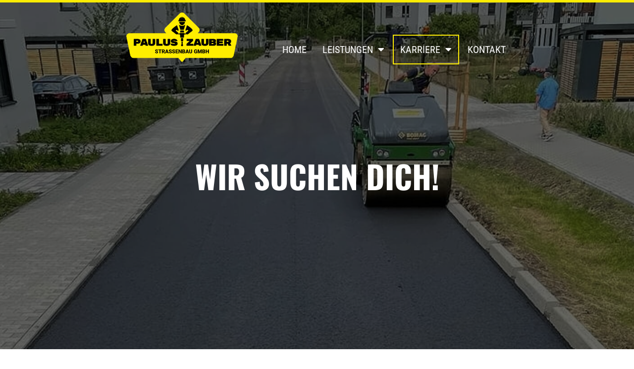

--- FILE ---
content_type: text/html; charset=UTF-8
request_url: https://paulus-zauber.de/karriere/
body_size: 21951
content:
<!DOCTYPE html>
<html lang="de-DE">
<head>
<meta charset="UTF-8">
<meta name="viewport" content="width=device-width, initial-scale=1.0, viewport-fit=cover" />			<title>
Karriere - Paulus Zauber Straßenbau GmbH		</title>
<meta name='robots' content='index, follow, max-image-preview:large, max-snippet:-1, max-video-preview:-1' />
<!-- This site is optimized with the Yoast SEO plugin v19.5.1 - https://yoast.com/wordpress/plugins/seo/ -->
<meta name="description" content="PAULUS-ZAUBER STRASSENBAU ALS ARBEITSGEBER. Werde Teil unseres Teams und bewirb Dich unkompliziert in 2 Minuten!" />
<link rel="canonical" href="https://paulus-zauber.de/karriere/" />
<meta property="og:locale" content="de_DE" />
<meta property="og:type" content="article" />
<meta property="og:title" content="Karriere - Paulus Zauber Straßenbau GmbH" />
<meta property="og:description" content="PAULUS-ZAUBER STRASSENBAU ALS ARBEITSGEBER. Werde Teil unseres Teams und bewirb Dich unkompliziert in 2 Minuten!" />
<meta property="og:url" content="https://paulus-zauber.de/karriere/" />
<meta property="og:site_name" content="Paulus Zauber Straßenbau GmbH" />
<meta property="article:publisher" content="https://www.facebook.com/paulus.zauber.strassenbau" />
<meta property="article:modified_time" content="2023-01-24T13:31:37+00:00" />
<meta property="og:image" content="https://paulus-zauber.de/cms/wp-content/uploads/2023/01/upscaler-IMG-20220601-WA0017-2x_cropped.jpg" />
<meta property="og:image:width" content="2048" />
<meta property="og:image:height" content="1076" />
<meta property="og:image:type" content="image/jpeg" />
<meta name="twitter:card" content="summary_large_image" />
<meta name="twitter:label1" content="Geschätzte Lesezeit" />
<meta name="twitter:data1" content="1 Minute" />
<script type="application/ld+json" class="yoast-schema-graph">{"@context":"https://schema.org","@graph":[{"@type":"WebPage","@id":"https://paulus-zauber.de/karriere/","url":"https://paulus-zauber.de/karriere/","name":"Karriere - Paulus Zauber Straßenbau GmbH","isPartOf":{"@id":"https://paulus-zauber.de/#website"},"primaryImageOfPage":{"@id":"https://paulus-zauber.de/karriere/#primaryimage"},"image":{"@id":"https://paulus-zauber.de/karriere/#primaryimage"},"thumbnailUrl":"https://paulus-zauber.de/cms/wp-content/uploads/2023/01/upscaler-IMG-20220601-WA0017-2x_cropped.jpg","datePublished":"2022-02-01T13:18:58+00:00","dateModified":"2023-01-24T13:31:37+00:00","description":"PAULUS-ZAUBER STRASSENBAU ALS ARBEITSGEBER. Werde Teil unseres Teams und bewirb Dich unkompliziert in 2 Minuten!","breadcrumb":{"@id":"https://paulus-zauber.de/karriere/#breadcrumb"},"inLanguage":"de-DE","potentialAction":[{"@type":"ReadAction","target":["https://paulus-zauber.de/karriere/"]}]},{"@type":"ImageObject","inLanguage":"de-DE","@id":"https://paulus-zauber.de/karriere/#primaryimage","url":"https://paulus-zauber.de/cms/wp-content/uploads/2023/01/upscaler-IMG-20220601-WA0017-2x_cropped.jpg","contentUrl":"https://paulus-zauber.de/cms/wp-content/uploads/2023/01/upscaler-IMG-20220601-WA0017-2x_cropped.jpg","width":2048,"height":1076},{"@type":"BreadcrumbList","@id":"https://paulus-zauber.de/karriere/#breadcrumb","itemListElement":[{"@type":"ListItem","position":1,"name":"Karriere"}]},{"@type":"WebSite","@id":"https://paulus-zauber.de/#website","url":"https://paulus-zauber.de/","name":"Paulus Zauber Straßenbau GmbH","description":"Die Straßenbau-Profis für Berlin!","publisher":{"@id":"https://paulus-zauber.de/#organization"},"potentialAction":[{"@type":"SearchAction","target":{"@type":"EntryPoint","urlTemplate":"https://paulus-zauber.de/?s={search_term_string}"},"query-input":"required name=search_term_string"}],"inLanguage":"de-DE"},{"@type":"Organization","@id":"https://paulus-zauber.de/#organization","name":"Paulus Zauber Straßenbau GmbH","url":"https://paulus-zauber.de/","sameAs":["https://www.instagram.com/paulus_zauber_strassenbau_gmbh/","https://www.facebook.com/paulus.zauber.strassenbau"],"logo":{"@type":"ImageObject","inLanguage":"de-DE","@id":"https://paulus-zauber.de/#/schema/logo/image/","url":"https://paulus-zauber.de/cms/wp-content/uploads/2022/01/Logo-paulis-zauber-strassenbau.png","contentUrl":"https://paulus-zauber.de/cms/wp-content/uploads/2022/01/Logo-paulis-zauber-strassenbau.png","width":350,"height":156,"caption":"Paulus Zauber Straßenbau GmbH"},"image":{"@id":"https://paulus-zauber.de/#/schema/logo/image/"}}]}</script>
<!-- / Yoast SEO plugin. -->
<!-- <link rel='stylesheet' id='wp-block-library-css' href='https://paulus-zauber.de/cms/wp-includes/css/dist/block-library/style.min.css?ver=6.5.2' media='all' /> -->
<link rel="stylesheet" type="text/css" href="//paulus-zauber.de/cms/wp-content/cache/wpfc-minified/qwoy3qkm/4040y.css" media="all"/>
<style id='classic-theme-styles-inline-css' type='text/css'>
/*! This file is auto-generated */
.wp-block-button__link{color:#fff;background-color:#32373c;border-radius:9999px;box-shadow:none;text-decoration:none;padding:calc(.667em + 2px) calc(1.333em + 2px);font-size:1.125em}.wp-block-file__button{background:#32373c;color:#fff;text-decoration:none}
</style>
<style id='global-styles-inline-css' type='text/css'>
body{--wp--preset--color--black: #000000;--wp--preset--color--cyan-bluish-gray: #abb8c3;--wp--preset--color--white: #ffffff;--wp--preset--color--pale-pink: #f78da7;--wp--preset--color--vivid-red: #cf2e2e;--wp--preset--color--luminous-vivid-orange: #ff6900;--wp--preset--color--luminous-vivid-amber: #fcb900;--wp--preset--color--light-green-cyan: #7bdcb5;--wp--preset--color--vivid-green-cyan: #00d084;--wp--preset--color--pale-cyan-blue: #8ed1fc;--wp--preset--color--vivid-cyan-blue: #0693e3;--wp--preset--color--vivid-purple: #9b51e0;--wp--preset--gradient--vivid-cyan-blue-to-vivid-purple: linear-gradient(135deg,rgba(6,147,227,1) 0%,rgb(155,81,224) 100%);--wp--preset--gradient--light-green-cyan-to-vivid-green-cyan: linear-gradient(135deg,rgb(122,220,180) 0%,rgb(0,208,130) 100%);--wp--preset--gradient--luminous-vivid-amber-to-luminous-vivid-orange: linear-gradient(135deg,rgba(252,185,0,1) 0%,rgba(255,105,0,1) 100%);--wp--preset--gradient--luminous-vivid-orange-to-vivid-red: linear-gradient(135deg,rgba(255,105,0,1) 0%,rgb(207,46,46) 100%);--wp--preset--gradient--very-light-gray-to-cyan-bluish-gray: linear-gradient(135deg,rgb(238,238,238) 0%,rgb(169,184,195) 100%);--wp--preset--gradient--cool-to-warm-spectrum: linear-gradient(135deg,rgb(74,234,220) 0%,rgb(151,120,209) 20%,rgb(207,42,186) 40%,rgb(238,44,130) 60%,rgb(251,105,98) 80%,rgb(254,248,76) 100%);--wp--preset--gradient--blush-light-purple: linear-gradient(135deg,rgb(255,206,236) 0%,rgb(152,150,240) 100%);--wp--preset--gradient--blush-bordeaux: linear-gradient(135deg,rgb(254,205,165) 0%,rgb(254,45,45) 50%,rgb(107,0,62) 100%);--wp--preset--gradient--luminous-dusk: linear-gradient(135deg,rgb(255,203,112) 0%,rgb(199,81,192) 50%,rgb(65,88,208) 100%);--wp--preset--gradient--pale-ocean: linear-gradient(135deg,rgb(255,245,203) 0%,rgb(182,227,212) 50%,rgb(51,167,181) 100%);--wp--preset--gradient--electric-grass: linear-gradient(135deg,rgb(202,248,128) 0%,rgb(113,206,126) 100%);--wp--preset--gradient--midnight: linear-gradient(135deg,rgb(2,3,129) 0%,rgb(40,116,252) 100%);--wp--preset--font-size--small: 13px;--wp--preset--font-size--medium: 20px;--wp--preset--font-size--large: 36px;--wp--preset--font-size--x-large: 42px;--wp--preset--spacing--20: 0.44rem;--wp--preset--spacing--30: 0.67rem;--wp--preset--spacing--40: 1rem;--wp--preset--spacing--50: 1.5rem;--wp--preset--spacing--60: 2.25rem;--wp--preset--spacing--70: 3.38rem;--wp--preset--spacing--80: 5.06rem;--wp--preset--shadow--natural: 6px 6px 9px rgba(0, 0, 0, 0.2);--wp--preset--shadow--deep: 12px 12px 50px rgba(0, 0, 0, 0.4);--wp--preset--shadow--sharp: 6px 6px 0px rgba(0, 0, 0, 0.2);--wp--preset--shadow--outlined: 6px 6px 0px -3px rgba(255, 255, 255, 1), 6px 6px rgba(0, 0, 0, 1);--wp--preset--shadow--crisp: 6px 6px 0px rgba(0, 0, 0, 1);}:where(.is-layout-flex){gap: 0.5em;}:where(.is-layout-grid){gap: 0.5em;}body .is-layout-flow > .alignleft{float: left;margin-inline-start: 0;margin-inline-end: 2em;}body .is-layout-flow > .alignright{float: right;margin-inline-start: 2em;margin-inline-end: 0;}body .is-layout-flow > .aligncenter{margin-left: auto !important;margin-right: auto !important;}body .is-layout-constrained > .alignleft{float: left;margin-inline-start: 0;margin-inline-end: 2em;}body .is-layout-constrained > .alignright{float: right;margin-inline-start: 2em;margin-inline-end: 0;}body .is-layout-constrained > .aligncenter{margin-left: auto !important;margin-right: auto !important;}body .is-layout-constrained > :where(:not(.alignleft):not(.alignright):not(.alignfull)){max-width: var(--wp--style--global--content-size);margin-left: auto !important;margin-right: auto !important;}body .is-layout-constrained > .alignwide{max-width: var(--wp--style--global--wide-size);}body .is-layout-flex{display: flex;}body .is-layout-flex{flex-wrap: wrap;align-items: center;}body .is-layout-flex > *{margin: 0;}body .is-layout-grid{display: grid;}body .is-layout-grid > *{margin: 0;}:where(.wp-block-columns.is-layout-flex){gap: 2em;}:where(.wp-block-columns.is-layout-grid){gap: 2em;}:where(.wp-block-post-template.is-layout-flex){gap: 1.25em;}:where(.wp-block-post-template.is-layout-grid){gap: 1.25em;}.has-black-color{color: var(--wp--preset--color--black) !important;}.has-cyan-bluish-gray-color{color: var(--wp--preset--color--cyan-bluish-gray) !important;}.has-white-color{color: var(--wp--preset--color--white) !important;}.has-pale-pink-color{color: var(--wp--preset--color--pale-pink) !important;}.has-vivid-red-color{color: var(--wp--preset--color--vivid-red) !important;}.has-luminous-vivid-orange-color{color: var(--wp--preset--color--luminous-vivid-orange) !important;}.has-luminous-vivid-amber-color{color: var(--wp--preset--color--luminous-vivid-amber) !important;}.has-light-green-cyan-color{color: var(--wp--preset--color--light-green-cyan) !important;}.has-vivid-green-cyan-color{color: var(--wp--preset--color--vivid-green-cyan) !important;}.has-pale-cyan-blue-color{color: var(--wp--preset--color--pale-cyan-blue) !important;}.has-vivid-cyan-blue-color{color: var(--wp--preset--color--vivid-cyan-blue) !important;}.has-vivid-purple-color{color: var(--wp--preset--color--vivid-purple) !important;}.has-black-background-color{background-color: var(--wp--preset--color--black) !important;}.has-cyan-bluish-gray-background-color{background-color: var(--wp--preset--color--cyan-bluish-gray) !important;}.has-white-background-color{background-color: var(--wp--preset--color--white) !important;}.has-pale-pink-background-color{background-color: var(--wp--preset--color--pale-pink) !important;}.has-vivid-red-background-color{background-color: var(--wp--preset--color--vivid-red) !important;}.has-luminous-vivid-orange-background-color{background-color: var(--wp--preset--color--luminous-vivid-orange) !important;}.has-luminous-vivid-amber-background-color{background-color: var(--wp--preset--color--luminous-vivid-amber) !important;}.has-light-green-cyan-background-color{background-color: var(--wp--preset--color--light-green-cyan) !important;}.has-vivid-green-cyan-background-color{background-color: var(--wp--preset--color--vivid-green-cyan) !important;}.has-pale-cyan-blue-background-color{background-color: var(--wp--preset--color--pale-cyan-blue) !important;}.has-vivid-cyan-blue-background-color{background-color: var(--wp--preset--color--vivid-cyan-blue) !important;}.has-vivid-purple-background-color{background-color: var(--wp--preset--color--vivid-purple) !important;}.has-black-border-color{border-color: var(--wp--preset--color--black) !important;}.has-cyan-bluish-gray-border-color{border-color: var(--wp--preset--color--cyan-bluish-gray) !important;}.has-white-border-color{border-color: var(--wp--preset--color--white) !important;}.has-pale-pink-border-color{border-color: var(--wp--preset--color--pale-pink) !important;}.has-vivid-red-border-color{border-color: var(--wp--preset--color--vivid-red) !important;}.has-luminous-vivid-orange-border-color{border-color: var(--wp--preset--color--luminous-vivid-orange) !important;}.has-luminous-vivid-amber-border-color{border-color: var(--wp--preset--color--luminous-vivid-amber) !important;}.has-light-green-cyan-border-color{border-color: var(--wp--preset--color--light-green-cyan) !important;}.has-vivid-green-cyan-border-color{border-color: var(--wp--preset--color--vivid-green-cyan) !important;}.has-pale-cyan-blue-border-color{border-color: var(--wp--preset--color--pale-cyan-blue) !important;}.has-vivid-cyan-blue-border-color{border-color: var(--wp--preset--color--vivid-cyan-blue) !important;}.has-vivid-purple-border-color{border-color: var(--wp--preset--color--vivid-purple) !important;}.has-vivid-cyan-blue-to-vivid-purple-gradient-background{background: var(--wp--preset--gradient--vivid-cyan-blue-to-vivid-purple) !important;}.has-light-green-cyan-to-vivid-green-cyan-gradient-background{background: var(--wp--preset--gradient--light-green-cyan-to-vivid-green-cyan) !important;}.has-luminous-vivid-amber-to-luminous-vivid-orange-gradient-background{background: var(--wp--preset--gradient--luminous-vivid-amber-to-luminous-vivid-orange) !important;}.has-luminous-vivid-orange-to-vivid-red-gradient-background{background: var(--wp--preset--gradient--luminous-vivid-orange-to-vivid-red) !important;}.has-very-light-gray-to-cyan-bluish-gray-gradient-background{background: var(--wp--preset--gradient--very-light-gray-to-cyan-bluish-gray) !important;}.has-cool-to-warm-spectrum-gradient-background{background: var(--wp--preset--gradient--cool-to-warm-spectrum) !important;}.has-blush-light-purple-gradient-background{background: var(--wp--preset--gradient--blush-light-purple) !important;}.has-blush-bordeaux-gradient-background{background: var(--wp--preset--gradient--blush-bordeaux) !important;}.has-luminous-dusk-gradient-background{background: var(--wp--preset--gradient--luminous-dusk) !important;}.has-pale-ocean-gradient-background{background: var(--wp--preset--gradient--pale-ocean) !important;}.has-electric-grass-gradient-background{background: var(--wp--preset--gradient--electric-grass) !important;}.has-midnight-gradient-background{background: var(--wp--preset--gradient--midnight) !important;}.has-small-font-size{font-size: var(--wp--preset--font-size--small) !important;}.has-medium-font-size{font-size: var(--wp--preset--font-size--medium) !important;}.has-large-font-size{font-size: var(--wp--preset--font-size--large) !important;}.has-x-large-font-size{font-size: var(--wp--preset--font-size--x-large) !important;}
.wp-block-navigation a:where(:not(.wp-element-button)){color: inherit;}
:where(.wp-block-post-template.is-layout-flex){gap: 1.25em;}:where(.wp-block-post-template.is-layout-grid){gap: 1.25em;}
:where(.wp-block-columns.is-layout-flex){gap: 2em;}:where(.wp-block-columns.is-layout-grid){gap: 2em;}
.wp-block-pullquote{font-size: 1.5em;line-height: 1.6;}
</style>
<!-- <link rel='stylesheet' id='elementor-widgets-seiring-css' href='https://paulus-zauber.de/cms/wp-content/themes/paulus-zauber-strassenbau-theme/assets/css/elementor/elementor.min.css?ver=1.0' media='all' /> -->
<!-- <link rel='stylesheet' id='bundle-css' href='https://paulus-zauber.de/cms/wp-content/themes/paulus-zauber-strassenbau-theme/assets/css/bundle.min.css?ver=1.3.1' media='all' /> -->
<!-- <link rel='stylesheet' id='theme-styles-css' href='https://paulus-zauber.de/cms/wp-content/themes/paulus-zauber-strassenbau-theme/assets/css/theme-styles.min.css?ver=1.3.1' media='all' /> -->
<!-- <link rel='stylesheet' id='elementor-icons-css' href='https://paulus-zauber.de/cms/wp-content/plugins/elementor/assets/lib/eicons/css/elementor-icons.min.css?ver=5.16.0' media='all' /> -->
<!-- <link rel='stylesheet' id='elementor-frontend-css' href='https://paulus-zauber.de/cms/wp-content/plugins/elementor/assets/css/frontend-lite.min.css?ver=3.7.1' media='all' /> -->
<link rel="stylesheet" type="text/css" href="//paulus-zauber.de/cms/wp-content/cache/wpfc-minified/2p0vwld4/4040y.css" media="all"/>
<style id='elementor-frontend-inline-css' type='text/css'>
.elementor-710 .elementor-element.elementor-element-5079f4b:not(.elementor-motion-effects-element-type-background), .elementor-710 .elementor-element.elementor-element-5079f4b > .elementor-motion-effects-container > .elementor-motion-effects-layer{background-image:url("https://paulus-zauber.de/cms/wp-content/uploads/2023/01/upscaler-IMG-20220601-WA0017-2x_cropped.jpg");}
</style>
<link rel='stylesheet' id='elementor-post-2114-css' href='https://paulus-zauber.de/cms/wp-content/uploads/elementor/css/post-2114.css?ver=1660650431' media='all' />
<!-- <link rel='stylesheet' id='elementor-pro-css' href='https://paulus-zauber.de/cms/wp-content/plugins/elementor-pro/assets/css/frontend-lite.min.css?ver=3.7.3' media='all' /> -->
<link rel="stylesheet" type="text/css" href="//paulus-zauber.de/cms/wp-content/cache/wpfc-minified/8yv8mc8l/4040y.css" media="all"/>
<link rel='stylesheet' id='elementor-post-710-css' href='https://paulus-zauber.de/cms/wp-content/uploads/elementor/css/post-710.css?ver=1660650456' media='all' />
<link rel='stylesheet' id='elementor-post-334-css' href='https://paulus-zauber.de/cms/wp-content/uploads/elementor/css/post-334.css?ver=1660650431' media='all' />
<link rel='stylesheet' id='elementor-post-580-css' href='https://paulus-zauber.de/cms/wp-content/uploads/elementor/css/post-580.css?ver=1660650432' media='all' />
<!-- <link rel='stylesheet' id='borlabs-cookie-css' href='https://paulus-zauber.de/cms/wp-content/cache/borlabs-cookie/borlabs-cookie_1_de.css?ver=2.2.54-31' media='all' /> -->
<!-- <link rel='stylesheet' id='elementor-icons-shared-0-css' href='https://paulus-zauber.de/cms/wp-content/plugins/elementor/assets/lib/font-awesome/css/fontawesome.min.css?ver=5.15.3' media='all' /> -->
<!-- <link rel='stylesheet' id='elementor-icons-fa-solid-css' href='https://paulus-zauber.de/cms/wp-content/plugins/elementor/assets/lib/font-awesome/css/solid.min.css?ver=5.15.3' media='all' /> -->
<!-- <link rel='stylesheet' id='elementor-icons-fa-brands-css' href='https://paulus-zauber.de/cms/wp-content/plugins/elementor/assets/lib/font-awesome/css/brands.min.css?ver=5.15.3' media='all' /> -->
<link rel="stylesheet" type="text/css" href="//paulus-zauber.de/cms/wp-content/cache/wpfc-minified/1nfdsy7a/4040y.css" media="all"/>
<script type="text/javascript" src="https://paulus-zauber.de/cms/wp-content/themes/paulus-zauber-strassenbau-theme/assets/js/polyfills.js?ver=1.3.1" id="polyfills-js"></script>
<script type="text/javascript" src="https://paulus-zauber.de/cms/wp-includes/js/jquery/jquery.min.js?ver=3.7.1" id="jquery-core-js"></script>
<script type="text/javascript" src="https://paulus-zauber.de/cms/wp-includes/js/jquery/jquery-migrate.min.js?ver=3.4.1" id="jquery-migrate-js"></script>
<script type="text/javascript" id="themeBundle-js-extra">
/* <![CDATA[ */
var localizedVariables = {"themeBase":"https:\/\/paulus-zauber.de\/cms\/wp-content\/themes\/paulus-zauber-strassenbau-theme","homeUrl":"https:\/\/paulus-zauber.de","adminAjaxUrl":"https:\/\/paulus-zauber.de\/cms\/wp-admin\/admin-ajax.php"};
/* ]]> */
</script>
<script type="text/javascript" src="https://paulus-zauber.de/cms/wp-content/themes/paulus-zauber-strassenbau-theme/assets/js/bundle.min.js?ver=1.3.1" id="themeBundle-js"></script>
<script type="text/javascript" id="borlabs-cookie-prioritize-js-extra">
/* <![CDATA[ */
var borlabsCookiePrioritized = {"domain":"paulus-zauber.de","path":"\/","version":"3","bots":"1","optInJS":{"statistics":{"google-tag-manager":"[base64]\/[base64]","google-analytics":"[base64]"},"marketing":{"facebook-pixel":"[base64]"}}};
/* ]]> */
</script>
<script type="text/javascript" src="https://paulus-zauber.de/cms/wp-content/plugins/borlabs-cookie/assets/javascript/borlabs-cookie-prioritize.min.js?ver=2.2.54" id="borlabs-cookie-prioritize-js"></script>
<link rel="https://api.w.org/" href="https://paulus-zauber.de/wp-json/" /><link rel="alternate" type="application/json" href="https://paulus-zauber.de/wp-json/wp/v2/pages/710" /><link rel="alternate" type="application/json+oembed" href="https://paulus-zauber.de/wp-json/oembed/1.0/embed?url=https%3A%2F%2Fpaulus-zauber.de%2Fkarriere%2F" />
<link rel="alternate" type="text/xml+oembed" href="https://paulus-zauber.de/wp-json/oembed/1.0/embed?url=https%3A%2F%2Fpaulus-zauber.de%2Fkarriere%2F&#038;format=xml" />
<meta name="framework" content="Qedux 4.0.0.1" />
<!-- Google Tag Manager -->
<script>if('0'==='1'){(function(w,d,s,l,i){w[l]=w[l]||[];w[l].push({"gtm.start":
new Date().getTime(),event:"gtm.js"});var f=d.getElementsByTagName(s)[0],
j=d.createElement(s),dl=l!="dataLayer"?"&l="+l:"";j.async=true;j.src=
"https://www.googletagmanager.com/gtm.js?id="+i+dl;f.parentNode.insertBefore(j,f);
})(window,document,"script","dataLayer","GTM-MRVLKMV");}</script>
<!-- End Google Tag Manager --><script>
if('0' === '1') {
window.dataLayer = window.dataLayer || [];
function gtag(){dataLayer.push(arguments);}
gtag('consent', 'default', {
'ad_storage': 'denied',
'analytics_storage': 'denied'
});
gtag("js", new Date());
gtag("config", "G-SWDRCVNGJB", { "anonymize_ip": true });
(function (w, d, s, i) {
var f = d.getElementsByTagName(s)[0],
j = d.createElement(s);
j.async = true;
j.src =
"https://www.googletagmanager.com/gtag/js?id=" + i;
f.parentNode.insertBefore(j, f);
})(window, document, "script", "G-SWDRCVNGJB");
}
</script><link rel="icon" href="https://paulus-zauber.de/cms/wp-content/uploads/2022/04/Favicon-120x120.png" sizes="32x32" />
<link rel="icon" href="https://paulus-zauber.de/cms/wp-content/uploads/2022/04/Favicon-250x250.png" sizes="192x192" />
<link rel="apple-touch-icon" href="https://paulus-zauber.de/cms/wp-content/uploads/2022/04/Favicon-250x250.png" />
<meta name="msapplication-TileImage" content="https://paulus-zauber.de/cms/wp-content/uploads/2022/04/Favicon-330x330.png" />
</head>
<body class="page-template-default page page-id-710 page-parent wp-custom-logo karriere elementor-default elementor-kit-2114 elementor-page elementor-page-710">
<div data-elementor-type="header" data-elementor-id="334" class="elementor elementor-334 elementor-location-header">
<section class="elementor-section elementor-top-section elementor-element elementor-element-7d30588 elementor-section-height-min-height elementor-section-boxed elementor-section-height-default elementor-section-items-middle elementor-invisible" data-id="7d30588" data-element_type="section" data-settings="{&quot;background_background&quot;:&quot;classic&quot;,&quot;animation&quot;:&quot;fadeInDown&quot;}">
<div class="elementor-container elementor-column-gap-default">
<div class="elementor-column elementor-col-100 elementor-top-column elementor-element elementor-element-c133d0b" data-id="c133d0b" data-element_type="column">
<div class="elementor-widget-wrap">
</div>
</div>
</div>
</section>
<section class="elementor-section elementor-top-section elementor-element elementor-element-14b6de62 elementor-hidden-desktop elementor-section-boxed elementor-section-height-default elementor-section-height-default" data-id="14b6de62" data-element_type="section" data-settings="{&quot;background_background&quot;:&quot;classic&quot;,&quot;sticky&quot;:&quot;top&quot;,&quot;sticky_offset_tablet&quot;:0,&quot;sticky_on&quot;:[&quot;desktop&quot;,&quot;tablet&quot;,&quot;mobile&quot;],&quot;sticky_offset&quot;:0,&quot;sticky_effects_offset&quot;:0}">
<div class="elementor-container elementor-column-gap-default">
<div class="elementor-column elementor-col-100 elementor-top-column elementor-element elementor-element-3ae77cd3" data-id="3ae77cd3" data-element_type="column">
<div class="elementor-widget-wrap elementor-element-populated">
<section class="elementor-section elementor-inner-section elementor-element elementor-element-9990c35 nav-zeile-mobile elementor-section-boxed elementor-section-height-default elementor-section-height-default elementor-invisible" data-id="9990c35" data-element_type="section" data-settings="{&quot;animation_delay&quot;:1500,&quot;animation&quot;:&quot;fadeIn&quot;}">
<div class="elementor-container elementor-column-gap-default">
<div class="elementor-column elementor-col-100 elementor-inner-column elementor-element elementor-element-9e1e54a" data-id="9e1e54a" data-element_type="column">
<div class="elementor-widget-wrap elementor-element-populated">
<div class="elementor-element elementor-element-72a7532f elementor-widget elementor-widget-theme-site-logo elementor-widget-image" data-id="72a7532f" data-element_type="widget" id="mobile-logo" data-widget_type="theme-site-logo.default">
<div class="elementor-widget-container">
<style>/*! elementor - v3.7.1 - 14-08-2022 */
.elementor-widget-image{text-align:center}.elementor-widget-image a{display:inline-block}.elementor-widget-image a img[src$=".svg"]{width:48px}.elementor-widget-image img{vertical-align:middle;display:inline-block}</style>													<a href="https://paulus-zauber.de">
<img width="350" height="156" src="https://paulus-zauber.de/cms/wp-content/uploads/2022/01/Logo-paulis-zauber-strassenbau.png" class="attachment-full size-full" alt="" srcset="https://paulus-zauber.de/cms/wp-content/uploads/2022/01/Logo-paulis-zauber-strassenbau.png 350w, https://paulus-zauber.de/cms/wp-content/uploads/2022/01/Logo-paulis-zauber-strassenbau-250x111.png 250w, https://paulus-zauber.de/cms/wp-content/uploads/2022/01/Logo-paulis-zauber-strassenbau-120x53.png 120w" sizes="(max-width: 350px) 100vw, 350px" />								</a>
</div>
</div>
<div class="elementor-element elementor-element-3e040bde elementor-widget-tablet__width-auto elementor-absolute elementor-view-default elementor-widget elementor-widget-icon" data-id="3e040bde" data-element_type="widget" data-settings="{&quot;_position&quot;:&quot;absolute&quot;}" data-widget_type="icon.default">
<div class="elementor-widget-container">
<div class="elementor-icon-wrapper">
<a class="elementor-icon" href="#elementor-action%3Aaction%3Dpopup%3Aopen%26settings%3DeyJpZCI6IjQ5OCIsInRvZ2dsZSI6ZmFsc2V9">
<i aria-hidden="true" class="fas fa-bars"></i>			</a>
</div>
</div>
</div>
</div>
</div>
</div>
</section>
</div>
</div>
</div>
</section>
<section class="elementor-section elementor-top-section elementor-element elementor-element-2a607eaa elementor-section-full_width elementor-hidden-tablet elementor-hidden-mobile elementor-section-height-default elementor-section-height-default" data-id="2a607eaa" data-element_type="section" data-settings="{&quot;sticky&quot;:&quot;top&quot;,&quot;sticky_on&quot;:[&quot;desktop&quot;,&quot;tablet&quot;,&quot;mobile&quot;],&quot;sticky_offset&quot;:0,&quot;sticky_effects_offset&quot;:0}">
<div class="elementor-container elementor-column-gap-default">
<div class="elementor-column elementor-col-100 elementor-top-column elementor-element elementor-element-15e0a0b5 elementor-invisible" data-id="15e0a0b5" data-element_type="column" data-settings="{&quot;animation&quot;:&quot;fadeInDown&quot;,&quot;animation_delay&quot;:1200}">
<div class="elementor-widget-wrap elementor-element-populated">
<section class="elementor-section elementor-inner-section elementor-element elementor-element-253e6d6b elementor-hidden-tablet elementor-hidden-mobile nav-zeile elementor-section-boxed elementor-section-height-default elementor-section-height-default" data-id="253e6d6b" data-element_type="section">
<div class="elementor-container elementor-column-gap-default">
<div class="elementor-column elementor-col-100 elementor-inner-column elementor-element elementor-element-4dfef5cc" data-id="4dfef5cc" data-element_type="column">
<div class="elementor-widget-wrap elementor-element-populated">
<div class="elementor-element elementor-element-411d6f95 elementor-widget__width-auto elementor-widget elementor-widget-theme-site-logo elementor-widget-image" data-id="411d6f95" data-element_type="widget" id="logo" data-widget_type="theme-site-logo.default">
<div class="elementor-widget-container">
<a href="https://paulus-zauber.de">
<img width="350" height="156" src="https://paulus-zauber.de/cms/wp-content/uploads/2022/01/Logo-paulis-zauber-strassenbau.png" class="attachment-full size-full" alt="" srcset="https://paulus-zauber.de/cms/wp-content/uploads/2022/01/Logo-paulis-zauber-strassenbau.png 350w, https://paulus-zauber.de/cms/wp-content/uploads/2022/01/Logo-paulis-zauber-strassenbau-250x111.png 250w, https://paulus-zauber.de/cms/wp-content/uploads/2022/01/Logo-paulis-zauber-strassenbau-120x53.png 120w" sizes="(max-width: 350px) 100vw, 350px" />								</a>
</div>
</div>
<div class="elementor-element elementor-element-7c99f1c0 elementor-widget__width-auto elementor-nav-menu__align-left elementor-nav-menu--dropdown-tablet elementor-nav-menu__text-align-aside elementor-nav-menu--toggle elementor-nav-menu--burger elementor-widget elementor-widget-nav-menu" data-id="7c99f1c0" data-element_type="widget" data-settings="{&quot;layout&quot;:&quot;horizontal&quot;,&quot;submenu_icon&quot;:{&quot;value&quot;:&quot;&lt;i class=\&quot;fas fa-caret-down\&quot;&gt;&lt;\/i&gt;&quot;,&quot;library&quot;:&quot;fa-solid&quot;},&quot;toggle&quot;:&quot;burger&quot;}" data-widget_type="nav-menu.default">
<div class="elementor-widget-container">
<!-- <link rel="stylesheet" href="https://paulus-zauber.de/cms/wp-content/plugins/elementor-pro/assets/css/widget-nav-menu.min.css"> -->
<link rel="stylesheet" type="text/css" href="//paulus-zauber.de/cms/wp-content/cache/wpfc-minified/2c4ft2qn/4040y.css" media="all"/>			<nav migration_allowed="1" migrated="0" role="navigation" class="elementor-nav-menu--main elementor-nav-menu__container elementor-nav-menu--layout-horizontal e--pointer-framed e--animation-fade">
<ul id="menu-1-7c99f1c0" class="elementor-nav-menu"><li class="menu-item menu-item-type-post_type menu-item-object-page menu-item-home menu-item-724"><a href="https://paulus-zauber.de/" class="elementor-item">Home</a></li>
<li class="menu-item menu-item-type-post_type menu-item-object-page menu-item-has-children menu-item-1398"><a href="https://paulus-zauber.de/leistungen/" class="elementor-item">Leistungen</a>
<ul class="sub-menu elementor-nav-menu--dropdown">
<li class="menu-item menu-item-type-post_type menu-item-object-page menu-item-735"><a href="https://paulus-zauber.de/leistungen/gussasphalt/" class="elementor-sub-item">Gussasphalt</a></li>
<li class="menu-item menu-item-type-post_type menu-item-object-page menu-item-737"><a href="https://paulus-zauber.de/leistungen/walzasphalt/" class="elementor-sub-item">Walzasphalt</a></li>
<li class="menu-item menu-item-type-post_type menu-item-object-page menu-item-734"><a href="https://paulus-zauber.de/leistungen/beton/" class="elementor-sub-item">Betonarbeiten</a></li>
<li class="menu-item menu-item-type-post_type menu-item-object-page menu-item-736"><a href="https://paulus-zauber.de/leistungen/steinsetzarbeiten/" class="elementor-sub-item">Steinsetzarbeiten</a></li>
<li class="menu-item menu-item-type-post_type menu-item-object-page menu-item-733"><a href="https://paulus-zauber.de/leistungen/abdichtung/" class="elementor-sub-item">Abdichtungsarbeiten</a></li>
</ul>
</li>
<li class="menu-item menu-item-type-post_type menu-item-object-page current-menu-item page_item page-item-710 current_page_item menu-item-has-children menu-item-1394"><a href="https://paulus-zauber.de/karriere/" aria-current="page" class="elementor-item elementor-item-active">Karriere</a>
<ul class="sub-menu elementor-nav-menu--dropdown">
<li class="menu-item menu-item-type-post_type menu-item-object-page menu-item-1377"><a href="https://paulus-zauber.de/karriere/jobs/" class="elementor-sub-item">Jobs</a></li>
<li class="menu-item menu-item-type-post_type menu-item-object-page menu-item-1376"><a href="https://paulus-zauber.de/karriere/ausbildung/" class="elementor-sub-item">Ausbildung</a></li>
<li class="menu-item menu-item-type-post_type menu-item-object-page menu-item-1375"><a href="https://paulus-zauber.de/karriere/praktikum/" class="elementor-sub-item">Praktikum</a></li>
</ul>
</li>
<li class="menu-item menu-item-type-post_type menu-item-object-page menu-item-731"><a href="https://paulus-zauber.de/kontakt/" class="elementor-item">Kontakt</a></li>
</ul>			</nav>
<div class="elementor-menu-toggle" role="button" tabindex="0" aria-label="Menu Toggle" aria-expanded="false">
<i aria-hidden="true" role="presentation" class="elementor-menu-toggle__icon--open eicon-menu-bar"></i><i aria-hidden="true" role="presentation" class="elementor-menu-toggle__icon--close eicon-close"></i>			<span class="elementor-screen-only">Menü</span>
</div>
<nav class="elementor-nav-menu--dropdown elementor-nav-menu__container" role="navigation" aria-hidden="true">
<ul id="menu-2-7c99f1c0" class="elementor-nav-menu"><li class="menu-item menu-item-type-post_type menu-item-object-page menu-item-home menu-item-724"><a href="https://paulus-zauber.de/" class="elementor-item" tabindex="-1">Home</a></li>
<li class="menu-item menu-item-type-post_type menu-item-object-page menu-item-has-children menu-item-1398"><a href="https://paulus-zauber.de/leistungen/" class="elementor-item" tabindex="-1">Leistungen</a>
<ul class="sub-menu elementor-nav-menu--dropdown">
<li class="menu-item menu-item-type-post_type menu-item-object-page menu-item-735"><a href="https://paulus-zauber.de/leistungen/gussasphalt/" class="elementor-sub-item" tabindex="-1">Gussasphalt</a></li>
<li class="menu-item menu-item-type-post_type menu-item-object-page menu-item-737"><a href="https://paulus-zauber.de/leistungen/walzasphalt/" class="elementor-sub-item" tabindex="-1">Walzasphalt</a></li>
<li class="menu-item menu-item-type-post_type menu-item-object-page menu-item-734"><a href="https://paulus-zauber.de/leistungen/beton/" class="elementor-sub-item" tabindex="-1">Betonarbeiten</a></li>
<li class="menu-item menu-item-type-post_type menu-item-object-page menu-item-736"><a href="https://paulus-zauber.de/leistungen/steinsetzarbeiten/" class="elementor-sub-item" tabindex="-1">Steinsetzarbeiten</a></li>
<li class="menu-item menu-item-type-post_type menu-item-object-page menu-item-733"><a href="https://paulus-zauber.de/leistungen/abdichtung/" class="elementor-sub-item" tabindex="-1">Abdichtungsarbeiten</a></li>
</ul>
</li>
<li class="menu-item menu-item-type-post_type menu-item-object-page current-menu-item page_item page-item-710 current_page_item menu-item-has-children menu-item-1394"><a href="https://paulus-zauber.de/karriere/" aria-current="page" class="elementor-item elementor-item-active" tabindex="-1">Karriere</a>
<ul class="sub-menu elementor-nav-menu--dropdown">
<li class="menu-item menu-item-type-post_type menu-item-object-page menu-item-1377"><a href="https://paulus-zauber.de/karriere/jobs/" class="elementor-sub-item" tabindex="-1">Jobs</a></li>
<li class="menu-item menu-item-type-post_type menu-item-object-page menu-item-1376"><a href="https://paulus-zauber.de/karriere/ausbildung/" class="elementor-sub-item" tabindex="-1">Ausbildung</a></li>
<li class="menu-item menu-item-type-post_type menu-item-object-page menu-item-1375"><a href="https://paulus-zauber.de/karriere/praktikum/" class="elementor-sub-item" tabindex="-1">Praktikum</a></li>
</ul>
</li>
<li class="menu-item menu-item-type-post_type menu-item-object-page menu-item-731"><a href="https://paulus-zauber.de/kontakt/" class="elementor-item" tabindex="-1">Kontakt</a></li>
</ul>			</nav>
</div>
</div>
</div>
</div>
</div>
</section>
</div>
</div>
</div>
</section>
</div>
<div data-elementor-type="wp-page" data-elementor-id="710" class="elementor elementor-710">
<section class="elementor-section elementor-top-section elementor-element elementor-element-5079f4b elementor-section-height-min-height elementor-section-content-top elementor-section-full_width elementor-section-stretched elementor-section-height-default elementor-section-items-middle" data-id="5079f4b" data-element_type="section" data-settings="{&quot;background_background&quot;:&quot;classic&quot;,&quot;background_motion_fx_motion_fx_scrolling&quot;:&quot;yes&quot;,&quot;background_motion_fx_translateY_effect&quot;:&quot;yes&quot;,&quot;stretch_section&quot;:&quot;section-stretched&quot;,&quot;background_motion_fx_translateY_speed&quot;:{&quot;unit&quot;:&quot;px&quot;,&quot;size&quot;:4,&quot;sizes&quot;:[]},&quot;background_motion_fx_translateY_affectedRange&quot;:{&quot;unit&quot;:&quot;%&quot;,&quot;size&quot;:&quot;&quot;,&quot;sizes&quot;:{&quot;start&quot;:0,&quot;end&quot;:100}},&quot;background_motion_fx_devices&quot;:[&quot;desktop&quot;,&quot;tablet&quot;,&quot;mobile&quot;]}">
<div class="elementor-background-overlay"></div>
<div class="elementor-container elementor-column-gap-default">
<div class="elementor-column elementor-col-100 elementor-top-column elementor-element elementor-element-6e56174" data-id="6e56174" data-element_type="column">
<div class="elementor-widget-wrap elementor-element-populated">
<section class="elementor-section elementor-inner-section elementor-element elementor-element-2e2d802 elementor-section-content-middle elementor-section-boxed elementor-section-height-default elementor-section-height-default elementor-invisible" data-id="2e2d802" data-element_type="section" data-settings="{&quot;animation&quot;:&quot;fadeInUp&quot;,&quot;animation_delay&quot;:800}">
<div class="elementor-container elementor-column-gap-default">
<div class="elementor-column elementor-col-100 elementor-inner-column elementor-element elementor-element-9d5c21b" data-id="9d5c21b" data-element_type="column">
<div class="elementor-widget-wrap elementor-element-populated">
<div class="elementor-element elementor-element-0eb9577 elementor-invisible elementor-widget elementor-widget-heading" data-id="0eb9577" data-element_type="widget" data-settings="{&quot;_animation&quot;:&quot;fadeInUp&quot;}" data-widget_type="heading.default">
<div class="elementor-widget-container">
<style>/*! elementor - v3.7.1 - 14-08-2022 */
.elementor-heading-title{padding:0;margin:0;line-height:1}.elementor-widget-heading .elementor-heading-title[class*=elementor-size-]>a{color:inherit;font-size:inherit;line-height:inherit}.elementor-widget-heading .elementor-heading-title.elementor-size-small{font-size:15px}.elementor-widget-heading .elementor-heading-title.elementor-size-medium{font-size:19px}.elementor-widget-heading .elementor-heading-title.elementor-size-large{font-size:29px}.elementor-widget-heading .elementor-heading-title.elementor-size-xl{font-size:39px}.elementor-widget-heading .elementor-heading-title.elementor-size-xxl{font-size:59px}</style><h1 class="elementor-heading-title elementor-size-default">Wir suchen Dich!</h1>		</div>
</div>
</div>
</div>
</div>
</section>
</div>
</div>
</div>
</section>
<section class="elementor-section elementor-top-section elementor-element elementor-element-9ac6d36 uk-section-large elementor-section-boxed elementor-section-height-default elementor-section-height-default" data-id="9ac6d36" data-element_type="section">
<div class="elementor-container elementor-column-gap-default">
<div class="elementor-column elementor-col-100 elementor-top-column elementor-element elementor-element-765c6a0 uk-padding-small uk-padding-remove-vertical  elementor-invisible" data-id="765c6a0" data-element_type="column" data-settings="{&quot;animation&quot;:&quot;fadeInUp&quot;}">
<div class="elementor-widget-wrap elementor-element-populated">
<div class="elementor-element elementor-element-949e7af elementor-widget elementor-widget-heading" data-id="949e7af" data-element_type="widget" data-widget_type="heading.default">
<div class="elementor-widget-container">
<h2 class="elementor-heading-title elementor-size-default">Paulus-Zauber Straßenbau als Arbeitgeber</h2>		</div>
</div>
<div class="elementor-element elementor-element-e81a584 elementor-widget__width-initial elementor-widget elementor-widget-text-editor" data-id="e81a584" data-element_type="widget" data-widget_type="text-editor.default">
<div class="elementor-widget-container">
<style>/*! elementor - v3.7.1 - 14-08-2022 */
.elementor-widget-text-editor.elementor-drop-cap-view-stacked .elementor-drop-cap{background-color:#818a91;color:#fff}.elementor-widget-text-editor.elementor-drop-cap-view-framed .elementor-drop-cap{color:#818a91;border:3px solid;background-color:transparent}.elementor-widget-text-editor:not(.elementor-drop-cap-view-default) .elementor-drop-cap{margin-top:8px}.elementor-widget-text-editor:not(.elementor-drop-cap-view-default) .elementor-drop-cap-letter{width:1em;height:1em}.elementor-widget-text-editor .elementor-drop-cap{float:left;text-align:center;line-height:1;font-size:50px}.elementor-widget-text-editor .elementor-drop-cap-letter{display:inline-block}</style>				<p>Werde Teil unseres Teams und bewirb Dich unkompliziert in 2 Minuten!</p>						</div>
</div>
<div class="elementor-element elementor-element-579dc11 elementor-widget elementor-widget-seiring_iconbox_grid" data-id="579dc11" data-element_type="widget" data-widget_type="seiring_iconbox_grid.default">
<div class="elementor-widget-container">
<div class="uk-grid-small uk-grid-match
uk-child-width-1-1
uk-child-width-1-2@s
uk-child-width-1-2@m
uk-child-width-1-3@l
uk-child-width-1-3@xl
uk-flex-left" uk-grid="masonry: false">            <div class="card-container">
<a href="https://paulus-zauber.de/karriere/jobs/" >
<div class="card uk-height-1-1">
<div class="uk-card-media-top kacheln uk-flex-0">
<!-- dynamic image -->
<!-- dynamic image -->
<div class="post-img thumb uk-background-cover" uk-image style="background-image: url(https://paulus-zauber.de/cms/wp-content/uploads/2022/02/Gussasphalt-7.jpg); height: 300px;"></div>
<div class="overlay-kacheln uk-blend-multiply"></div>
</div>
<div class="uk-card-body icon-box uk-flex-1">
<h3 class="uk-card-title icon-box--title"> 
Jobs							
</h3>
</div>
</div>
</a>
</div>
<div class="card-container">
<a href="https://paulus-zauber.de/karriere/ausbildung/" >
<div class="card uk-height-1-1">
<div class="uk-card-media-top kacheln uk-flex-0">
<!-- dynamic image -->
<!-- dynamic image -->
<div class="post-img thumb uk-background-cover" uk-image style="background-image: url(https://paulus-zauber.de/cms/wp-content/uploads/2022/02/AdobeStock_294613626_Pituk-scaled.jpeg); height: 300px;"></div>
<div class="overlay-kacheln uk-blend-multiply"></div>
</div>
<div class="uk-card-body icon-box uk-flex-1">
<h3 class="uk-card-title icon-box--title"> 
Ausbildung							
</h3>
</div>
</div>
</a>
</div>
<div class="card-container">
<a href="https://paulus-zauber.de/karriere/praktikum/" >
<div class="card uk-height-1-1">
<div class="uk-card-media-top kacheln uk-flex-0">
<!-- dynamic image -->
<!-- dynamic image -->
<div class="post-img thumb uk-background-cover" uk-image style="background-image: url(https://paulus-zauber.de/cms/wp-content/uploads/2022/02/AdobeStock_247405943_Budimir-Jevtic-scaled.jpeg); height: 300px;"></div>
<div class="overlay-kacheln uk-blend-multiply"></div>
</div>
<div class="uk-card-body icon-box uk-flex-1">
<h3 class="uk-card-title icon-box--title"> 
Praktikum							
</h3>
</div>
</div>
</a>
</div>
</div>		</div>
</div>
</div>
</div>
</div>
</section>
</div>
		<div data-elementor-type="footer" data-elementor-id="580" class="elementor elementor-580 elementor-location-footer">
<section class="elementor-section elementor-top-section elementor-element elementor-element-dc1eaa6 elementor-section-content-top uk-section elementor-section-boxed elementor-section-height-default elementor-section-height-default" data-id="dc1eaa6" data-element_type="section" data-settings="{&quot;background_background&quot;:&quot;classic&quot;,&quot;shape_divider_bottom&quot;:&quot;arrow&quot;,&quot;shape_divider_bottom_negative&quot;:&quot;yes&quot;}">
<div class="elementor-background-overlay"></div>
<div class="elementor-shape elementor-shape-bottom" data-negative="true">
<svg xmlns="http://www.w3.org/2000/svg" viewBox="0 0 700 10" preserveAspectRatio="none">
<path class="elementor-shape-fill" d="M360 0L350 9.9 340 0 0 0 0 10 700 10 700 0"/>
</svg>		</div>
<div class="elementor-container elementor-column-gap-default">
<div class="elementor-column elementor-col-100 elementor-top-column elementor-element elementor-element-5a94749 uk-padding-small uk-padding-remove-vertical " data-id="5a94749" data-element_type="column">
<div class="elementor-widget-wrap elementor-element-populated">
<section class="elementor-section elementor-inner-section elementor-element elementor-element-7809c1f elementor-section-boxed elementor-section-height-default elementor-section-height-default" data-id="7809c1f" data-element_type="section">
<div class="elementor-container elementor-column-gap-default">
<div class="elementor-column elementor-col-33 elementor-inner-column elementor-element elementor-element-694a549 elementor-invisible" data-id="694a549" data-element_type="column" data-settings="{&quot;animation_delay&quot;:0,&quot;animation&quot;:&quot;fadeIn&quot;}">
<div class="elementor-widget-wrap elementor-element-populated">
<div class="elementor-element elementor-element-e8f04ff elementor-widget elementor-widget-theme-site-logo elementor-widget-image" data-id="e8f04ff" data-element_type="widget" data-widget_type="theme-site-logo.default">
<div class="elementor-widget-container">
<a href="https://paulus-zauber.de">
<img width="350" height="156" src="https://paulus-zauber.de/cms/wp-content/uploads/2022/01/Logo-paulis-zauber-strassenbau.png" class="attachment-full size-full" alt="" loading="lazy" srcset="https://paulus-zauber.de/cms/wp-content/uploads/2022/01/Logo-paulis-zauber-strassenbau.png 350w, https://paulus-zauber.de/cms/wp-content/uploads/2022/01/Logo-paulis-zauber-strassenbau-250x111.png 250w, https://paulus-zauber.de/cms/wp-content/uploads/2022/01/Logo-paulis-zauber-strassenbau-120x53.png 120w" sizes="(max-width: 350px) 100vw, 350px" />								</a>
</div>
</div>
<div class="elementor-element elementor-element-83b4d00 elementor-widget elementor-widget-heading" data-id="83b4d00" data-element_type="widget" data-widget_type="heading.default">
<div class="elementor-widget-container">
<p class="elementor-heading-title elementor-size-default">Die Straßenbau-Profis für Berlin!</p>		</div>
</div>
<div class="elementor-element elementor-element-ebf6eb6 elementor-shape-circle e-grid-align-left elementor-grid-0 elementor-widget elementor-widget-social-icons" data-id="ebf6eb6" data-element_type="widget" data-widget_type="social-icons.default">
<div class="elementor-widget-container">
<style>/*! elementor - v3.7.1 - 14-08-2022 */
.elementor-widget-social-icons.elementor-grid-0 .elementor-widget-container,.elementor-widget-social-icons.elementor-grid-mobile-0 .elementor-widget-container,.elementor-widget-social-icons.elementor-grid-tablet-0 .elementor-widget-container{line-height:1;font-size:0}.elementor-widget-social-icons:not(.elementor-grid-0):not(.elementor-grid-tablet-0):not(.elementor-grid-mobile-0) .elementor-grid{display:inline-grid}.elementor-widget-social-icons .elementor-grid{grid-column-gap:var(--grid-column-gap,5px);grid-row-gap:var(--grid-row-gap,5px);grid-template-columns:var(--grid-template-columns);-webkit-box-pack:var(--justify-content,center);-ms-flex-pack:var(--justify-content,center);justify-content:var(--justify-content,center);justify-items:var(--justify-content,center)}.elementor-icon.elementor-social-icon{font-size:var(--icon-size,25px);line-height:var(--icon-size,25px);width:calc(var(--icon-size, 25px) + (2 * var(--icon-padding, .5em)));height:calc(var(--icon-size, 25px) + (2 * var(--icon-padding, .5em)))}.elementor-social-icon{--e-social-icon-icon-color:#fff;display:-webkit-inline-box;display:-ms-inline-flexbox;display:inline-flex;background-color:#818a91;-webkit-box-align:center;-ms-flex-align:center;align-items:center;-webkit-box-pack:center;-ms-flex-pack:center;justify-content:center;text-align:center;cursor:pointer}.elementor-social-icon i{color:var(--e-social-icon-icon-color)}.elementor-social-icon svg{fill:var(--e-social-icon-icon-color)}.elementor-social-icon:last-child{margin:0}.elementor-social-icon:hover{opacity:.9;color:#fff}.elementor-social-icon-android{background-color:#a4c639}.elementor-social-icon-apple{background-color:#999}.elementor-social-icon-behance{background-color:#1769ff}.elementor-social-icon-bitbucket{background-color:#205081}.elementor-social-icon-codepen{background-color:#000}.elementor-social-icon-delicious{background-color:#39f}.elementor-social-icon-deviantart{background-color:#05cc47}.elementor-social-icon-digg{background-color:#005be2}.elementor-social-icon-dribbble{background-color:#ea4c89}.elementor-social-icon-elementor{background-color:#d30c5c}.elementor-social-icon-envelope{background-color:#ea4335}.elementor-social-icon-facebook,.elementor-social-icon-facebook-f{background-color:#3b5998}.elementor-social-icon-flickr{background-color:#0063dc}.elementor-social-icon-foursquare{background-color:#2d5be3}.elementor-social-icon-free-code-camp,.elementor-social-icon-freecodecamp{background-color:#006400}.elementor-social-icon-github{background-color:#333}.elementor-social-icon-gitlab{background-color:#e24329}.elementor-social-icon-globe{background-color:#818a91}.elementor-social-icon-google-plus,.elementor-social-icon-google-plus-g{background-color:#dd4b39}.elementor-social-icon-houzz{background-color:#7ac142}.elementor-social-icon-instagram{background-color:#262626}.elementor-social-icon-jsfiddle{background-color:#487aa2}.elementor-social-icon-link{background-color:#818a91}.elementor-social-icon-linkedin,.elementor-social-icon-linkedin-in{background-color:#0077b5}.elementor-social-icon-medium{background-color:#00ab6b}.elementor-social-icon-meetup{background-color:#ec1c40}.elementor-social-icon-mixcloud{background-color:#273a4b}.elementor-social-icon-odnoklassniki{background-color:#f4731c}.elementor-social-icon-pinterest{background-color:#bd081c}.elementor-social-icon-product-hunt{background-color:#da552f}.elementor-social-icon-reddit{background-color:#ff4500}.elementor-social-icon-rss{background-color:#f26522}.elementor-social-icon-shopping-cart{background-color:#4caf50}.elementor-social-icon-skype{background-color:#00aff0}.elementor-social-icon-slideshare{background-color:#0077b5}.elementor-social-icon-snapchat{background-color:#fffc00}.elementor-social-icon-soundcloud{background-color:#f80}.elementor-social-icon-spotify{background-color:#2ebd59}.elementor-social-icon-stack-overflow{background-color:#fe7a15}.elementor-social-icon-steam{background-color:#00adee}.elementor-social-icon-stumbleupon{background-color:#eb4924}.elementor-social-icon-telegram{background-color:#2ca5e0}.elementor-social-icon-thumb-tack{background-color:#1aa1d8}.elementor-social-icon-tripadvisor{background-color:#589442}.elementor-social-icon-tumblr{background-color:#35465c}.elementor-social-icon-twitch{background-color:#6441a5}.elementor-social-icon-twitter{background-color:#1da1f2}.elementor-social-icon-viber{background-color:#665cac}.elementor-social-icon-vimeo{background-color:#1ab7ea}.elementor-social-icon-vk{background-color:#45668e}.elementor-social-icon-weibo{background-color:#dd2430}.elementor-social-icon-weixin{background-color:#31a918}.elementor-social-icon-whatsapp{background-color:#25d366}.elementor-social-icon-wordpress{background-color:#21759b}.elementor-social-icon-xing{background-color:#026466}.elementor-social-icon-yelp{background-color:#af0606}.elementor-social-icon-youtube{background-color:#cd201f}.elementor-social-icon-500px{background-color:#0099e5}.elementor-shape-rounded .elementor-icon.elementor-social-icon{border-radius:10%}.elementor-shape-circle .elementor-icon.elementor-social-icon{border-radius:50%}</style>		<div class="elementor-social-icons-wrapper elementor-grid">
<span class="elementor-grid-item">
<a class="elementor-icon elementor-social-icon elementor-social-icon-instagram elementor-repeater-item-6c1e778" href="https://www.instagram.com/paulus_zauber_strassenbau_gmbh/" target="_blank">
<span class="elementor-screen-only">Instagram</span>
<i class="fab fa-instagram"></i>					</a>
</span>
<span class="elementor-grid-item">
<a class="elementor-icon elementor-social-icon elementor-social-icon-facebook elementor-repeater-item-78c55f0" href="https://www.facebook.com/paulus.zauber.strassenbau" target="_blank">
<span class="elementor-screen-only">Facebook</span>
<i class="fab fa-facebook"></i>					</a>
</span>
</div>
</div>
</div>
<div class="elementor-element elementor-element-a94b082 elementor-align-left elementor-icon-list--layout-inline elementor-list-item-link-full_width elementor-widget elementor-widget-icon-list" data-id="a94b082" data-element_type="widget" data-widget_type="icon-list.default">
<div class="elementor-widget-container">
<!-- <link rel="stylesheet" href="https://paulus-zauber.de/cms/wp-content/plugins/elementor/assets/css/widget-icon-list.min.css"> -->
<link rel="stylesheet" type="text/css" href="//paulus-zauber.de/cms/wp-content/cache/wpfc-minified/dtid0lpk/4040y.css" media="all"/>		<ul class="elementor-icon-list-items elementor-inline-items">
<li class="elementor-icon-list-item elementor-inline-item">
<a href="https://paulus-zauber.de/impressum/">
<span class="elementor-icon-list-text">Impressum</span>
</a>
</li>
<li class="elementor-icon-list-item elementor-inline-item">
<a href="https://paulus-zauber.de/datenschutz/">
<span class="elementor-icon-list-text">Datenschutz</span>
</a>
</li>
<li class="elementor-icon-list-item elementor-inline-item">
<span class="elementor-icon-list-text"><a href="" class="white borlabs-cookie-preference">Cookie-Einstellungen</a></span>
</li>
</ul>
</div>
</div>
</div>
</div>
<div class="elementor-column elementor-col-33 elementor-inner-column elementor-element elementor-element-cead16b elementor-invisible" data-id="cead16b" data-element_type="column" data-settings="{&quot;animation_delay&quot;:200,&quot;animation&quot;:&quot;fadeIn&quot;}">
<div class="elementor-widget-wrap elementor-element-populated">
<div class="elementor-element elementor-element-03de4ac elementor-widget elementor-widget-heading" data-id="03de4ac" data-element_type="widget" data-widget_type="heading.default">
<div class="elementor-widget-container">
<h3 class="elementor-heading-title elementor-size-default">Kontakt</h3>		</div>
</div>
<div class="elementor-element elementor-element-90cdbfb elementor-align-left elementor-icon-list--layout-traditional elementor-list-item-link-full_width elementor-widget elementor-widget-icon-list" data-id="90cdbfb" data-element_type="widget" data-widget_type="icon-list.default">
<div class="elementor-widget-container">
<ul class="elementor-icon-list-items">
<li class="elementor-icon-list-item">
<a href="https://goo.gl/maps/GqiPik7o399MXpTo7">
<span class="elementor-icon-list-text">Paulus-Zauber Straßenbau GmbH <br>Kirchstraße 7<br> 12529 Schönefeld</span>
</a>
</li>
<li class="elementor-icon-list-item">
<a href="tel:+493068890564">
<span class="elementor-icon-list-text">Tel.: +49 30 688 905 64</span>
</a>
</li>
<li class="elementor-icon-list-item">
<a href="mailto:info@paulus-zauber.de">
<span class="elementor-icon-list-text">E-Mail: info@paulus-zauber.de</span>
</a>
</li>
</ul>
</div>
</div>
<div class="elementor-element elementor-element-d21d261 elementor-align-left elementor-icon-list--layout-inline elementor-list-item-link-full_width elementor-widget elementor-widget-icon-list" data-id="d21d261" data-element_type="widget" data-widget_type="icon-list.default">
<div class="elementor-widget-container">
<ul class="elementor-icon-list-items elementor-inline-items">
<li class="elementor-icon-list-item elementor-inline-item">
<span class="elementor-icon-list-text">©2024 Paulus-Zauber Straßenbau GmbH</span>
</li>
</ul>
</div>
</div>
</div>
</div>
<div class="elementor-column elementor-col-33 elementor-inner-column elementor-element elementor-element-0203068 elementor-invisible" data-id="0203068" data-element_type="column" data-settings="{&quot;animation_delay&quot;:400,&quot;animation&quot;:&quot;fadeIn&quot;}">
<div class="elementor-widget-wrap elementor-element-populated">
<div class="elementor-element elementor-element-cb36803 elementor-widget elementor-widget-heading" data-id="cb36803" data-element_type="widget" data-widget_type="heading.default">
<div class="elementor-widget-container">
<h3 class="elementor-heading-title elementor-size-default">Partner</h3>		</div>
</div>
<div class="elementor-element elementor-element-51efc33 elementor-widget elementor-widget-image" data-id="51efc33" data-element_type="widget" data-widget_type="image.default">
<div class="elementor-widget-container">
<a href="http://www.carl-zauber.de/" target="_blank">
<img width="250" height="96" src="https://paulus-zauber.de/cms/wp-content/uploads/2022/01/carl-zauber-tiefbau-logo-250x96.png" class="attachment-medium size-medium" alt="" loading="lazy" srcset="https://paulus-zauber.de/cms/wp-content/uploads/2022/01/carl-zauber-tiefbau-logo-250x96.png 250w, https://paulus-zauber.de/cms/wp-content/uploads/2022/01/carl-zauber-tiefbau-logo-120x46.png 120w, https://paulus-zauber.de/cms/wp-content/uploads/2022/01/carl-zauber-tiefbau-logo.png 400w" sizes="(max-width: 250px) 100vw, 250px" />								</a>
</div>
</div>
</div>
</div>
</div>
</section>
</div>
</div>
</div>
</section>
</div>
<div data-elementor-type="popup" data-elementor-id="498" class="elementor elementor-498 elementor-location-popup" data-elementor-settings="{&quot;entrance_animation&quot;:&quot;fadeInRight&quot;,&quot;exit_animation&quot;:&quot;fadeInRight&quot;,&quot;entrance_animation_duration&quot;:{&quot;unit&quot;:&quot;px&quot;,&quot;size&quot;:0.7,&quot;sizes&quot;:[]},&quot;timing&quot;:[]}">
<section class="elementor-section elementor-top-section elementor-element elementor-element-34fdba8 elementor-section-boxed elementor-section-height-default elementor-section-height-default" data-id="34fdba8" data-element_type="section">
<div class="elementor-container elementor-column-gap-default">
<div class="elementor-column elementor-col-100 elementor-top-column elementor-element elementor-element-b0cbb67" data-id="b0cbb67" data-element_type="column">
<div class="elementor-widget-wrap elementor-element-populated">
<div class="elementor-element elementor-element-cb44249 elementor-widget elementor-widget-nav-menu" data-id="cb44249" data-element_type="widget" data-settings="{&quot;layout&quot;:&quot;dropdown&quot;,&quot;submenu_icon&quot;:{&quot;value&quot;:&quot;&lt;i class=\&quot;fas fa-plus\&quot;&gt;&lt;\/i&gt;&quot;,&quot;library&quot;:&quot;fa-solid&quot;}}" data-widget_type="nav-menu.default">
<div class="elementor-widget-container">
<div class="elementor-menu-toggle" role="button" tabindex="0" aria-label="Menu Toggle" aria-expanded="false">
<i aria-hidden="true" role="presentation" class="elementor-menu-toggle__icon--open eicon-menu-bar"></i><i aria-hidden="true" role="presentation" class="elementor-menu-toggle__icon--close eicon-close"></i>			<span class="elementor-screen-only">Menü</span>
</div>
<nav class="elementor-nav-menu--dropdown elementor-nav-menu__container" role="navigation" aria-hidden="true">
<ul id="menu-2-cb44249" class="elementor-nav-menu"><li class="menu-item menu-item-type-post_type menu-item-object-page menu-item-home menu-item-724"><a href="https://paulus-zauber.de/" class="elementor-item" tabindex="-1">Home</a></li>
<li class="menu-item menu-item-type-post_type menu-item-object-page menu-item-has-children menu-item-1398"><a href="https://paulus-zauber.de/leistungen/" class="elementor-item" tabindex="-1">Leistungen</a>
<ul class="sub-menu elementor-nav-menu--dropdown">
<li class="menu-item menu-item-type-post_type menu-item-object-page menu-item-735"><a href="https://paulus-zauber.de/leistungen/gussasphalt/" class="elementor-sub-item" tabindex="-1">Gussasphalt</a></li>
<li class="menu-item menu-item-type-post_type menu-item-object-page menu-item-737"><a href="https://paulus-zauber.de/leistungen/walzasphalt/" class="elementor-sub-item" tabindex="-1">Walzasphalt</a></li>
<li class="menu-item menu-item-type-post_type menu-item-object-page menu-item-734"><a href="https://paulus-zauber.de/leistungen/beton/" class="elementor-sub-item" tabindex="-1">Betonarbeiten</a></li>
<li class="menu-item menu-item-type-post_type menu-item-object-page menu-item-736"><a href="https://paulus-zauber.de/leistungen/steinsetzarbeiten/" class="elementor-sub-item" tabindex="-1">Steinsetzarbeiten</a></li>
<li class="menu-item menu-item-type-post_type menu-item-object-page menu-item-733"><a href="https://paulus-zauber.de/leistungen/abdichtung/" class="elementor-sub-item" tabindex="-1">Abdichtungsarbeiten</a></li>
</ul>
</li>
<li class="menu-item menu-item-type-post_type menu-item-object-page current-menu-item page_item page-item-710 current_page_item menu-item-has-children menu-item-1394"><a href="https://paulus-zauber.de/karriere/" aria-current="page" class="elementor-item elementor-item-active" tabindex="-1">Karriere</a>
<ul class="sub-menu elementor-nav-menu--dropdown">
<li class="menu-item menu-item-type-post_type menu-item-object-page menu-item-1377"><a href="https://paulus-zauber.de/karriere/jobs/" class="elementor-sub-item" tabindex="-1">Jobs</a></li>
<li class="menu-item menu-item-type-post_type menu-item-object-page menu-item-1376"><a href="https://paulus-zauber.de/karriere/ausbildung/" class="elementor-sub-item" tabindex="-1">Ausbildung</a></li>
<li class="menu-item menu-item-type-post_type menu-item-object-page menu-item-1375"><a href="https://paulus-zauber.de/karriere/praktikum/" class="elementor-sub-item" tabindex="-1">Praktikum</a></li>
</ul>
</li>
<li class="menu-item menu-item-type-post_type menu-item-object-page menu-item-731"><a href="https://paulus-zauber.de/kontakt/" class="elementor-item" tabindex="-1">Kontakt</a></li>
</ul>			</nav>
</div>
</div>
</div>
</div>
</div>
</section>
</div>
<!--googleoff: all--><div data-nosnippet><script id="BorlabsCookieBoxWrap" type="text/template"><div
id="BorlabsCookieBox"
class="BorlabsCookie"
role="dialog"
aria-labelledby="CookieBoxTextHeadline"
aria-describedby="CookieBoxTextDescription"
aria-modal="true"
>
<div class="middle-center" style="display: none;">
<div class="_brlbs-box-wrap">
<div class="_brlbs-box _brlbs-box-advanced">
<div class="cookie-box">
<div class="container">
<div class="row">
<div class="col-12">
<div class="_brlbs-flex-center">
<span role="heading" aria-level="3" class="_brlbs-h3" id="CookieBoxTextHeadline">Datenschutzeinstellungen</span>
</div>
<p id="CookieBoxTextDescription"><span class="_brlbs-paragraph _brlbs-text-description">Wir benötigen Ihre Zustimmung, bevor Sie unsere Website weiter besuchen können.</span> <span class="_brlbs-paragraph _brlbs-text-confirm-age">Wenn Sie unter 16 Jahre alt sind und Ihre Zustimmung zu freiwilligen Diensten geben möchten, müssen Sie Ihre Erziehungsberechtigten um Erlaubnis bitten.</span> <span class="_brlbs-paragraph _brlbs-text-technology">Wir verwenden Cookies und andere Technologien auf unserer Webseite. Einige von ihnen sind essenziell, während andere uns helfen, diese Webseite und Ihre Erfahrung zu verbessern.</span> <span class="_brlbs-paragraph _brlbs-text-personal-data">Personenbezogene Daten können verarbeitet werden (z. B. IP-Adressen), z. B. für personalisierte Anzeigen und Inhalte oder Anzeigen- und Inhaltsmessung.</span> <span class="_brlbs-paragraph _brlbs-text-more-information">Weitere Informationen über die Verwendung Ihrer Daten finden Sie in unserer  <a class="_brlbs-cursor" href="https://paulus-zauber.de/datenschutz/">Datenschutzerklärung</a>.</span> <span class="_brlbs-paragraph _brlbs-text-no-commitment">Es besteht keine Verpflichtung, der Verarbeitung Ihrer Daten zuzustimmen, um dieses Angebot nutzen zu können.</span> <span class="_brlbs-paragraph _brlbs-text-revoke">Sie können Ihre Auswahl jederzeit unter <a class="_brlbs-cursor" href="#" data-cookie-individual>Einstellungen</a> widerrufen oder anpassen.</span> <span class="_brlbs-paragraph _brlbs-text-individual-settings">Bitte beachten Sie, dass aufgrund individueller Einstellungen möglicherweise nicht alle Funktionen der Webseite zur Verfügung stehen.</span></p>
<fieldset>
<legend class="sr-only">Datenschutzeinstellungen</legend>
<ul>
<li>
<label class="_brlbs-checkbox">
Essenziell                                                            <input
id="checkbox-essential"
tabindex="0"
type="checkbox"
name="cookieGroup[]"
value="essential"
checked                                                                 disabled                                                                data-borlabs-cookie-checkbox
>
<span class="_brlbs-checkbox-indicator"></span>
</label>
</li>
<li>
<label class="_brlbs-checkbox">
Statistiken                                                            <input
id="checkbox-statistics"
tabindex="0"
type="checkbox"
name="cookieGroup[]"
value="statistics"
checked                                                                                                                                data-borlabs-cookie-checkbox
>
<span class="_brlbs-checkbox-indicator"></span>
</label>
</li>
<li>
<label class="_brlbs-checkbox">
Marketing                                                            <input
id="checkbox-marketing"
tabindex="0"
type="checkbox"
name="cookieGroup[]"
value="marketing"
checked                                                                                                                                data-borlabs-cookie-checkbox
>
<span class="_brlbs-checkbox-indicator"></span>
</label>
</li>
<li>
<label class="_brlbs-checkbox">
Externe Medien                                                            <input
id="checkbox-external-media"
tabindex="0"
type="checkbox"
name="cookieGroup[]"
value="external-media"
checked                                                                                                                                data-borlabs-cookie-checkbox
>
<span class="_brlbs-checkbox-indicator"></span>
</label>
</li>
</ul>
</fieldset>
<p class="_brlbs-accept">
<a
href="#"
tabindex="0"
role="button"
class="_brlbs-btn _brlbs-btn-accept-all _brlbs-cursor"
data-cookie-accept-all
>
Alle akzeptieren                                        </a>
</p>
<p class="_brlbs-accept">
<a
href="#"
tabindex="0"
role="button"
id="CookieBoxSaveButton"
class="_brlbs-btn _brlbs-cursor"
data-cookie-accept
>
Speichern                                        </a>
</p>
<p class="_brlbs-refuse-btn">
<a
class="_brlbs-btn _brlbs-cursor"
href="#"
tabindex="0"
role="button"
data-cookie-refuse
>
Nur essenzielle Cookies akzeptieren                                        </a>
</p>
<p class="_brlbs-manage-btn ">
<a href="#" class="_brlbs-cursor _brlbs-btn " tabindex="0" role="button" data-cookie-individual>
Individuelle Datenschutzeinstellungen                                    </a>
</p>
<p class="_brlbs-legal">
<a href="#" class="_brlbs-cursor" tabindex="0" role="button" data-cookie-individual>
Cookie-Details                                    </a>
<span class="_brlbs-separator"></span>
<a href="https://paulus-zauber.de/datenschutz/" tabindex="0" role="button">
Datenschutzerklärung                                        </a>
<span class="_brlbs-separator"></span>
<a href="https://paulus-zauber.de/impressum/" tabindex="0" role="button">
Impressum                                        </a>
</p>
</div>
</div>
</div>
</div>
<div
class="cookie-preference"
aria-hidden="true"
role="dialog"
aria-describedby="CookiePrefDescription"
aria-modal="true"
>
<div class="container not-visible">
<div class="row no-gutters">
<div class="col-12">
<div class="row no-gutters align-items-top">
<div class="col-12">
<div class="_brlbs-flex-center">
<span role="heading" aria-level="3" class="_brlbs-h3">Datenschutzeinstellungen</span>
</div>
<p id="CookiePrefDescription">
<span class="_brlbs-paragraph _brlbs-text-confirm-age">Wenn Sie unter 16 Jahre alt sind und Ihre Zustimmung zu freiwilligen Diensten geben möchten, müssen Sie Ihre Erziehungsberechtigten um Erlaubnis bitten.</span> <span class="_brlbs-paragraph _brlbs-text-technology">Wir verwenden Cookies und andere Technologien auf unserer Webseite. Einige von ihnen sind essenziell, während andere uns helfen, diese Webseite und Ihre Erfahrung zu verbessern.</span> <span class="_brlbs-paragraph _brlbs-text-personal-data">Personenbezogene Daten können verarbeitet werden (z. B. IP-Adressen), z. B. für personalisierte Anzeigen und Inhalte oder Anzeigen- und Inhaltsmessung.</span> <span class="_brlbs-paragraph _brlbs-text-more-information">Weitere Informationen über die Verwendung Ihrer Daten finden Sie in unserer  <a class="_brlbs-cursor" href="https://paulus-zauber.de/datenschutz/">Datenschutzerklärung</a>.</span> <span class="_brlbs-paragraph _brlbs-text-no-commitment">Es besteht keine Verpflichtung, der Verarbeitung Ihrer Daten zuzustimmen, um dieses Angebot nutzen zu können.</span> <span class="_brlbs-paragraph _brlbs-text-individual-settings">Bitte beachten Sie, dass aufgrund individueller Einstellungen möglicherweise nicht alle Funktionen der Webseite zur Verfügung stehen.</span> <span class="_brlbs-paragraph _brlbs-text-description">Hier finden Sie eine Übersicht über alle verwendeten Cookies. Sie können Ihre Einwilligung zu ganzen Kategorien geben oder sich weitere Informationen anzeigen lassen und so nur bestimmte Cookies auswählen.</span>                        </p>
<div class="row no-gutters align-items-center">
<div class="col-12 col-sm-10">
<p class="_brlbs-accept">
<a
href="#"
class="_brlbs-btn _brlbs-btn-accept-all _brlbs-cursor"
tabindex="0"
role="button"
data-cookie-accept-all
>
Alle akzeptieren                                        </a>
<a
href="#"
id="CookiePrefSave"
tabindex="0"
role="button"
class="_brlbs-btn _brlbs-cursor"
data-cookie-accept
>
Speichern                                    </a>
<a
href="#"
class="_brlbs-btn _brlbs-refuse-btn _brlbs-cursor"
tabindex="0"
role="button"
data-cookie-refuse
>
Nur essenzielle Cookies akzeptieren                                        </a>
</p>
</div>
<div class="col-12 col-sm-2">
<p class="_brlbs-refuse">
<a
href="#"
class="_brlbs-cursor"
tabindex="0"
role="button"
data-cookie-back
>
Zurück                                    </a>
</p>
</div>
</div>
</div>
</div>
<div data-cookie-accordion>
<fieldset>
<legend class="sr-only">Datenschutzeinstellungen</legend>
<div class="bcac-item">
<div class="d-flex flex-row">
<label class="w-75">
<span role="heading" aria-level="4" class="_brlbs-h4">Essenziell (1)</span>
</label>
<div class="w-25 text-right">
</div>
</div>
<div class="d-block">
<p>Essenzielle Cookies ermöglichen grundlegende Funktionen und sind für die einwandfreie Funktion der Website erforderlich.</p>
<p class="text-center">
<a
href="#"
class="_brlbs-cursor d-block"
tabindex="0"
role="button"
data-cookie-accordion-target="essential"
>
<span data-cookie-accordion-status="show">
Cookie-Informationen anzeigen                                                    </span>
<span data-cookie-accordion-status="hide" class="borlabs-hide">
Cookie-Informationen ausblenden                                                    </span>
</a>
</p>
</div>
<div
class="borlabs-hide"
data-cookie-accordion-parent="essential"
>
<table>
<tr>
<th>Name</th>
<td>
<label>
Borlabs Cookie                                                            </label>
</td>
</tr>
<tr>
<th>Anbieter</th>
<td>Eigentümer dieser Website<span>, </span><a href="https://paulus-zauber.de/impressum/">Impressum</a></td>
</tr>
<tr>
<th>Zweck</th>
<td>Speichert die Einstellungen der Besucher, die in der Cookie Box von Borlabs Cookie ausgewählt wurden.</td>
</tr>
<tr>
<th>Cookie Name</th>
<td>borlabs-cookie</td>
</tr>
<tr>
<th>Cookie Laufzeit</th>
<td>1 Jahr</td>
</tr>
</table>
</div>
</div>
<div class="bcac-item">
<div class="d-flex flex-row">
<label class="w-75">
<span role="heading" aria-level="4" class="_brlbs-h4">Statistiken (2)</span>
</label>
<div class="w-25 text-right">
<label class="_brlbs-btn-switch">
<span class="sr-only">Statistiken</span>
<input
tabindex="0"
id="borlabs-cookie-group-statistics"
type="checkbox"
name="cookieGroup[]"
value="statistics"
checked                                                            data-borlabs-cookie-switch
/>
<span class="_brlbs-slider"></span>
<span
class="_brlbs-btn-switch-status"
data-active="An"
data-inactive="Aus">
</span>
</label>
</div>
</div>
<div class="d-block">
<p>Statistik Cookies erfassen Informationen anonym. Diese Informationen helfen uns zu verstehen, wie unsere Besucher unsere Website nutzen.</p>
<p class="text-center">
<a
href="#"
class="_brlbs-cursor d-block"
tabindex="0"
role="button"
data-cookie-accordion-target="statistics"
>
<span data-cookie-accordion-status="show">
Cookie-Informationen anzeigen                                                    </span>
<span data-cookie-accordion-status="hide" class="borlabs-hide">
Cookie-Informationen ausblenden                                                    </span>
</a>
</p>
</div>
<div
class="borlabs-hide"
data-cookie-accordion-parent="statistics"
>
<table>
<tr>
<th>Akzeptieren</th>
<td>
<label class="_brlbs-btn-switch _brlbs-btn-switch--textRight">
<span class="sr-only">Google Tag Manager</span>
<input
id="borlabs-cookie-google-tag-manager"
tabindex="0"
type="checkbox" data-cookie-group="statistics"
name="cookies[statistics][]"
value="google-tag-manager"
checked                                                                        data-borlabs-cookie-switch
/>
<span class="_brlbs-slider"></span>
<span
class="_brlbs-btn-switch-status"
data-active="An"
data-inactive="Aus"
aria-hidden="true">
</span>
</label>
</td>
</tr>
<tr>
<th>Name</th>
<td>
<label>
Google Tag Manager                                                            </label>
</td>
</tr>
<tr>
<th>Anbieter</th>
<td>Google Ireland Limited, Gordon House, Barrow Street, Dublin 4, Ireland</td>
</tr>
<tr>
<th>Zweck</th>
<td>Cookie von Google zur Steuerung der erweiterten Script- und Ereignisbehandlung.</td>
</tr>
<tr>
<th>Datenschutzerklärung</th>
<td class="_brlbs-pp-url">
<a
href="https://policies.google.com/privacy?hl=de"
target="_blank"
rel="nofollow noopener noreferrer"
>
https://policies.google.com/privacy?hl=de                                                                </a>
</td>
</tr>
<tr>
<th>Cookie Name</th>
<td>_ga,_gat,_gid</td>
</tr>
<tr>
<th>Cookie Laufzeit</th>
<td>2 Jahre</td>
</tr>
</table>
<table>
<tr>
<th>Akzeptieren</th>
<td>
<label class="_brlbs-btn-switch _brlbs-btn-switch--textRight">
<span class="sr-only">Google Analytics</span>
<input
id="borlabs-cookie-google-analytics"
tabindex="0"
type="checkbox" data-cookie-group="statistics"
name="cookies[statistics][]"
value="google-analytics"
checked                                                                        data-borlabs-cookie-switch
/>
<span class="_brlbs-slider"></span>
<span
class="_brlbs-btn-switch-status"
data-active="An"
data-inactive="Aus"
aria-hidden="true">
</span>
</label>
</td>
</tr>
<tr>
<th>Name</th>
<td>
<label>
Google Analytics                                                            </label>
</td>
</tr>
<tr>
<th>Anbieter</th>
<td>Google Ireland Limited, Gordon House, Barrow Street, Dublin 4, Ireland</td>
</tr>
<tr>
<th>Zweck</th>
<td>Cookie von Google für Website-Analysen. Erzeugt statistische Daten darüber, wie der Besucher die Website nutzt.</td>
</tr>
<tr>
<th>Datenschutzerklärung</th>
<td class="_brlbs-pp-url">
<a
href="https://policies.google.com/privacy?hl=de"
target="_blank"
rel="nofollow noopener noreferrer"
>
https://policies.google.com/privacy?hl=de                                                                </a>
</td>
</tr>
<tr>
<th>Cookie Name</th>
<td>_ga,_gat,_gid</td>
</tr>
<tr>
<th>Cookie Laufzeit</th>
<td>2 Monate</td>
</tr>
</table>
</div>
</div>
<div class="bcac-item">
<div class="d-flex flex-row">
<label class="w-75">
<span role="heading" aria-level="4" class="_brlbs-h4">Marketing (1)</span>
</label>
<div class="w-25 text-right">
<label class="_brlbs-btn-switch">
<span class="sr-only">Marketing</span>
<input
tabindex="0"
id="borlabs-cookie-group-marketing"
type="checkbox"
name="cookieGroup[]"
value="marketing"
checked                                                            data-borlabs-cookie-switch
/>
<span class="_brlbs-slider"></span>
<span
class="_brlbs-btn-switch-status"
data-active="An"
data-inactive="Aus">
</span>
</label>
</div>
</div>
<div class="d-block">
<p>Marketing-Cookies werden von Drittanbietern oder Publishern verwendet, um personalisierte Werbung anzuzeigen. Sie tun dies, indem sie Besucher über Websites hinweg verfolgen.</p>
<p class="text-center">
<a
href="#"
class="_brlbs-cursor d-block"
tabindex="0"
role="button"
data-cookie-accordion-target="marketing"
>
<span data-cookie-accordion-status="show">
Cookie-Informationen anzeigen                                                    </span>
<span data-cookie-accordion-status="hide" class="borlabs-hide">
Cookie-Informationen ausblenden                                                    </span>
</a>
</p>
</div>
<div
class="borlabs-hide"
data-cookie-accordion-parent="marketing"
>
<table>
<tr>
<th>Akzeptieren</th>
<td>
<label class="_brlbs-btn-switch _brlbs-btn-switch--textRight">
<span class="sr-only">Facebook Pixel</span>
<input
id="borlabs-cookie-facebook-pixel"
tabindex="0"
type="checkbox" data-cookie-group="marketing"
name="cookies[marketing][]"
value="facebook-pixel"
checked                                                                        data-borlabs-cookie-switch
/>
<span class="_brlbs-slider"></span>
<span
class="_brlbs-btn-switch-status"
data-active="An"
data-inactive="Aus"
aria-hidden="true">
</span>
</label>
</td>
</tr>
<tr>
<th>Name</th>
<td>
<label>
Facebook Pixel                                                            </label>
</td>
</tr>
<tr>
<th>Anbieter</th>
<td>Meta Platforms Ireland Limited, 4 Grand Canal Square, Dublin 2, Ireland</td>
</tr>
<tr>
<th>Zweck</th>
<td>Cookie von Facebook, das für Website-Analysen, Ad-Targeting und Anzeigenmessung verwendet wird.</td>
</tr>
<tr>
<th>Datenschutzerklärung</th>
<td class="_brlbs-pp-url">
<a
href="https://www.facebook.com/policies/cookies"
target="_blank"
rel="nofollow noopener noreferrer"
>
https://www.facebook.com/policies/cookies                                                                </a>
</td>
</tr>
<tr>
<th>Cookie Name</th>
<td>_fbp,act,c_user,datr,fr,m_pixel_ration,pl,presence,sb,spin,wd,xs</td>
</tr>
<tr>
<th>Cookie Laufzeit</th>
<td>Sitzung / 1 Jahr</td>
</tr>
</table>
</div>
</div>
<div class="bcac-item">
<div class="d-flex flex-row">
<label class="w-75">
<span role="heading" aria-level="4" class="_brlbs-h4">Externe Medien (4)</span>
</label>
<div class="w-25 text-right">
<label class="_brlbs-btn-switch">
<span class="sr-only">Externe Medien</span>
<input
tabindex="0"
id="borlabs-cookie-group-external-media"
type="checkbox"
name="cookieGroup[]"
value="external-media"
checked                                                            data-borlabs-cookie-switch
/>
<span class="_brlbs-slider"></span>
<span
class="_brlbs-btn-switch-status"
data-active="An"
data-inactive="Aus">
</span>
</label>
</div>
</div>
<div class="d-block">
<p>Inhalte von Videoplattformen und Social-Media-Plattformen werden standardmäßig blockiert. Wenn Cookies von externen Medien akzeptiert werden, bedarf der Zugriff auf diese Inhalte keiner manuellen Einwilligung mehr.</p>
<p class="text-center">
<a
href="#"
class="_brlbs-cursor d-block"
tabindex="0"
role="button"
data-cookie-accordion-target="external-media"
>
<span data-cookie-accordion-status="show">
Cookie-Informationen anzeigen                                                    </span>
<span data-cookie-accordion-status="hide" class="borlabs-hide">
Cookie-Informationen ausblenden                                                    </span>
</a>
</p>
</div>
<div
class="borlabs-hide"
data-cookie-accordion-parent="external-media"
>
<table>
<tr>
<th>Akzeptieren</th>
<td>
<label class="_brlbs-btn-switch _brlbs-btn-switch--textRight">
<span class="sr-only">Facebook</span>
<input
id="borlabs-cookie-facebook"
tabindex="0"
type="checkbox" data-cookie-group="external-media"
name="cookies[external-media][]"
value="facebook"
checked                                                                        data-borlabs-cookie-switch
/>
<span class="_brlbs-slider"></span>
<span
class="_brlbs-btn-switch-status"
data-active="An"
data-inactive="Aus"
aria-hidden="true">
</span>
</label>
</td>
</tr>
<tr>
<th>Name</th>
<td>
<label>
Facebook                                                            </label>
</td>
</tr>
<tr>
<th>Anbieter</th>
<td>Meta Platforms Ireland Limited, 4 Grand Canal Square, Dublin 2, Ireland</td>
</tr>
<tr>
<th>Zweck</th>
<td>Wird verwendet, um Facebook-Inhalte zu entsperren.</td>
</tr>
<tr>
<th>Datenschutzerklärung</th>
<td class="_brlbs-pp-url">
<a
href="https://www.facebook.com/privacy/explanation"
target="_blank"
rel="nofollow noopener noreferrer"
>
https://www.facebook.com/privacy/explanation                                                                </a>
</td>
</tr>
<tr>
<th>Host(s)</th>
<td>.facebook.com</td>
</tr>
</table>
<table>
<tr>
<th>Akzeptieren</th>
<td>
<label class="_brlbs-btn-switch _brlbs-btn-switch--textRight">
<span class="sr-only">Google Maps</span>
<input
id="borlabs-cookie-googlemaps"
tabindex="0"
type="checkbox" data-cookie-group="external-media"
name="cookies[external-media][]"
value="googlemaps"
checked                                                                        data-borlabs-cookie-switch
/>
<span class="_brlbs-slider"></span>
<span
class="_brlbs-btn-switch-status"
data-active="An"
data-inactive="Aus"
aria-hidden="true">
</span>
</label>
</td>
</tr>
<tr>
<th>Name</th>
<td>
<label>
Google Maps                                                            </label>
</td>
</tr>
<tr>
<th>Anbieter</th>
<td>Google Ireland Limited, Gordon House, Barrow Street, Dublin 4, Ireland</td>
</tr>
<tr>
<th>Zweck</th>
<td>Wird zum Entsperren von Google Maps-Inhalten verwendet.</td>
</tr>
<tr>
<th>Datenschutzerklärung</th>
<td class="_brlbs-pp-url">
<a
href="https://policies.google.com/privacy"
target="_blank"
rel="nofollow noopener noreferrer"
>
https://policies.google.com/privacy                                                                </a>
</td>
</tr>
<tr>
<th>Host(s)</th>
<td>.google.com</td>
</tr>
<tr>
<th>Cookie Name</th>
<td>NID</td>
</tr>
<tr>
<th>Cookie Laufzeit</th>
<td>6 Monate</td>
</tr>
</table>
<table>
<tr>
<th>Akzeptieren</th>
<td>
<label class="_brlbs-btn-switch _brlbs-btn-switch--textRight">
<span class="sr-only">Instagram</span>
<input
id="borlabs-cookie-instagram"
tabindex="0"
type="checkbox" data-cookie-group="external-media"
name="cookies[external-media][]"
value="instagram"
checked                                                                        data-borlabs-cookie-switch
/>
<span class="_brlbs-slider"></span>
<span
class="_brlbs-btn-switch-status"
data-active="An"
data-inactive="Aus"
aria-hidden="true">
</span>
</label>
</td>
</tr>
<tr>
<th>Name</th>
<td>
<label>
Instagram                                                            </label>
</td>
</tr>
<tr>
<th>Anbieter</th>
<td>Meta Platforms Ireland Limited, 4 Grand Canal Square, Dublin 2, Ireland</td>
</tr>
<tr>
<th>Zweck</th>
<td>Wird verwendet, um Instagram-Inhalte zu entsperren.</td>
</tr>
<tr>
<th>Datenschutzerklärung</th>
<td class="_brlbs-pp-url">
<a
href="https://www.instagram.com/legal/privacy/"
target="_blank"
rel="nofollow noopener noreferrer"
>
https://www.instagram.com/legal/privacy/                                                                </a>
</td>
</tr>
<tr>
<th>Host(s)</th>
<td>.instagram.com</td>
</tr>
<tr>
<th>Cookie Name</th>
<td>pigeon_state</td>
</tr>
<tr>
<th>Cookie Laufzeit</th>
<td>Sitzung</td>
</tr>
</table>
<table>
<tr>
<th>Akzeptieren</th>
<td>
<label class="_brlbs-btn-switch _brlbs-btn-switch--textRight">
<span class="sr-only">YouTube</span>
<input
id="borlabs-cookie-youtube"
tabindex="0"
type="checkbox" data-cookie-group="external-media"
name="cookies[external-media][]"
value="youtube"
checked                                                                        data-borlabs-cookie-switch
/>
<span class="_brlbs-slider"></span>
<span
class="_brlbs-btn-switch-status"
data-active="An"
data-inactive="Aus"
aria-hidden="true">
</span>
</label>
</td>
</tr>
<tr>
<th>Name</th>
<td>
<label>
YouTube                                                            </label>
</td>
</tr>
<tr>
<th>Anbieter</th>
<td>Google Ireland Limited, Gordon House, Barrow Street, Dublin 4, Ireland</td>
</tr>
<tr>
<th>Zweck</th>
<td>Wird verwendet, um YouTube-Inhalte zu entsperren.</td>
</tr>
<tr>
<th>Datenschutzerklärung</th>
<td class="_brlbs-pp-url">
<a
href="https://policies.google.com/privacy"
target="_blank"
rel="nofollow noopener noreferrer"
>
https://policies.google.com/privacy                                                                </a>
</td>
</tr>
<tr>
<th>Host(s)</th>
<td>google.com</td>
</tr>
<tr>
<th>Cookie Name</th>
<td>NID</td>
</tr>
<tr>
<th>Cookie Laufzeit</th>
<td>6 Monate</td>
</tr>
</table>
</div>
</div>
</fieldset>
</div>
<div class="d-flex justify-content-between">
<p class="_brlbs-branding flex-fill">
<a
href="https://de.borlabs.io/borlabs-cookie/"
target="_blank"
rel="nofollow noopener noreferrer"
>
<img src="https://paulus-zauber.de/cms/wp-content/plugins/borlabs-cookie/assets/images/borlabs-cookie-icon-black.svg" alt="Borlabs Cookie" width="16" height="16">
powered by Borlabs Cookie                            </a>
</p>
<p class="_brlbs-legal flex-fill">
<a href="https://paulus-zauber.de/datenschutz/">
Datenschutzerklärung                            </a>
<span class="_brlbs-separator"></span>
<a href="https://paulus-zauber.de/impressum/">
Impressum                            </a>
</p>
</div>
</div>
</div>
</div>
</div>
</div>
</div>
</div>
</div>
</script></div><!--googleon: all--><link rel='stylesheet' id='elementor-post-498-css' href='https://paulus-zauber.de/cms/wp-content/uploads/elementor/css/post-498.css?ver=1660650432' media='all' />
<!-- <link rel='stylesheet' id='e-animations-css' href='https://paulus-zauber.de/cms/wp-content/plugins/elementor/assets/lib/animations/animations.min.css?ver=3.7.1' media='all' /> -->
<link rel="stylesheet" type="text/css" href="//paulus-zauber.de/cms/wp-content/cache/wpfc-minified/98wxhv6p/4040y.css" media="all"/>
<script type="text/javascript" src="https://paulus-zauber.de/cms/wp-content/plugins/elementor-pro/assets/lib/smartmenus/jquery.smartmenus.min.js?ver=1.0.1" id="smartmenus-js"></script>
<script type="text/javascript" id="borlabs-cookie-js-extra">
/* <![CDATA[ */
var borlabsCookieConfig = {"ajaxURL":"https:\/\/paulus-zauber.de\/cms\/wp-admin\/admin-ajax.php","language":"de","animation":"1","animationDelay":"","animationIn":"_brlbs-fadeInDown","animationOut":"_brlbs-flipOutX","blockContent":"1","boxLayout":"box","boxLayoutAdvanced":"1","automaticCookieDomainAndPath":"1","cookieDomain":"paulus-zauber.de","cookiePath":"\/","cookieSecure":"1","cookieLifetime":"182","cookieLifetimeEssentialOnly":"182","crossDomainCookie":[],"cookieBeforeConsent":"1","cookiesForBots":"1","cookieVersion":"3","hideCookieBoxOnPages":[],"respectDoNotTrack":"","reloadAfterConsent":"","reloadAfterOptOut":"1","showCookieBox":"1","cookieBoxIntegration":"javascript","ignorePreSelectStatus":"1","cookies":{"essential":["borlabs-cookie"],"statistics":["google-tag-manager","google-analytics"],"marketing":["facebook-pixel"],"external-media":["facebook","googlemaps","instagram","youtube"]}};
var borlabsCookieCookies = {"essential":{"borlabs-cookie":{"cookieNameList":{"borlabs-cookie":"borlabs-cookie"},"settings":{"blockCookiesBeforeConsent":"0","prioritize":"0"}}},"statistics":{"google-tag-manager":{"cookieNameList":{"_ga":"_ga","_gat":"_gat","_gid":"_gid"},"settings":{"blockCookiesBeforeConsent":"0","prioritize":"1","asyncOptOutCode":"0","gtmId":"GTM-MRVLKMV","loadBeforeConsent":"0"},"optInJS":"","optOutJS":""},"google-analytics":{"cookieNameList":{"_ga":"_ga","_gat":"_gat","_gid":"_gid"},"settings":{"blockCookiesBeforeConsent":"0","prioritize":"1","asyncOptOutCode":"0","trackingId":"G-SWDRCVNGJB","consentMode":"0"},"optInJS":"","optOutJS":""}},"marketing":{"facebook-pixel":{"cookieNameList":{"_fbp":"_fbp","act":"act","c_user":"c_user","datr":"datr","fr":"fr","m_pixel_ration":"m_pixel_ration","pl":"pl","presence":"presence","sb":"sb","spin":"spin","wd":"wd","xs":"xs"},"settings":{"blockCookiesBeforeConsent":"0","prioritize":"1","asyncOptOutCode":"0","pixelId":"730680578298101"},"optInJS":"","optOutJS":""}},"external-media":{"facebook":{"cookieNameList":[],"settings":{"blockCookiesBeforeConsent":"0","prioritize":"0"},"optInJS":"PHNjcmlwdD5pZih0eXBlb2Ygd2luZG93LkJvcmxhYnNDb29raWUgPT09ICJvYmplY3QiKSB7IHdpbmRvdy5Cb3JsYWJzQ29va2llLnVuYmxvY2tDb250ZW50SWQoImZhY2Vib29rIik7IH08L3NjcmlwdD4=","optOutJS":""},"googlemaps":{"cookieNameList":{"NID":"NID"},"settings":{"blockCookiesBeforeConsent":"0","prioritize":"0"},"optInJS":"PHNjcmlwdD5pZih0eXBlb2Ygd2luZG93LkJvcmxhYnNDb29raWUgPT09ICJvYmplY3QiKSB7IHdpbmRvdy5Cb3JsYWJzQ29va2llLnVuYmxvY2tDb250ZW50SWQoImdvb2dsZW1hcHMiKTsgfTwvc2NyaXB0Pg==","optOutJS":""},"instagram":{"cookieNameList":{"pigeon_state":"pigeon_state"},"settings":{"blockCookiesBeforeConsent":"0","prioritize":"0"},"optInJS":"PHNjcmlwdD5pZih0eXBlb2Ygd2luZG93LkJvcmxhYnNDb29raWUgPT09ICJvYmplY3QiKSB7IHdpbmRvdy5Cb3JsYWJzQ29va2llLnVuYmxvY2tDb250ZW50SWQoImluc3RhZ3JhbSIpOyB9PC9zY3JpcHQ+","optOutJS":""},"youtube":{"cookieNameList":{"NID":"NID"},"settings":{"blockCookiesBeforeConsent":"0","prioritize":"0"},"optInJS":"PHNjcmlwdD5pZih0eXBlb2Ygd2luZG93LkJvcmxhYnNDb29raWUgPT09ICJvYmplY3QiKSB7IHdpbmRvdy5Cb3JsYWJzQ29va2llLnVuYmxvY2tDb250ZW50SWQoInlvdXR1YmUiKTsgfTwvc2NyaXB0Pg==","optOutJS":""}}};
/* ]]> */
</script>
<script type="text/javascript" src="https://paulus-zauber.de/cms/wp-content/plugins/borlabs-cookie/assets/javascript/borlabs-cookie.min.js?ver=2.2.54" id="borlabs-cookie-js"></script>
<script type="text/javascript" id="borlabs-cookie-js-after">
/* <![CDATA[ */
document.addEventListener("DOMContentLoaded", function (e) {
var borlabsCookieContentBlocker = {"facebook": {"id": "facebook","global": function (contentBlockerData) {  },"init": function (el, contentBlockerData) { if(typeof FB === "object") { FB.XFBML.parse(el.parentElement); } },"settings": {"executeGlobalCodeBeforeUnblocking":false}},"default": {"id": "default","global": function (contentBlockerData) {  },"init": function (el, contentBlockerData) {  },"settings": {"executeGlobalCodeBeforeUnblocking":false}},"googlemaps": {"id": "googlemaps","global": function (contentBlockerData) {  },"init": function (el, contentBlockerData) {  },"settings": {"executeGlobalCodeBeforeUnblocking":false}},"instagram": {"id": "instagram","global": function (contentBlockerData) {  },"init": function (el, contentBlockerData) { if (typeof instgrm === "object") { instgrm.Embeds.process(); } },"settings": {"executeGlobalCodeBeforeUnblocking":false}},"openstreetmap": {"id": "openstreetmap","global": function (contentBlockerData) {  },"init": function (el, contentBlockerData) {  },"settings": {"executeGlobalCodeBeforeUnblocking":false}},"twitter": {"id": "twitter","global": function (contentBlockerData) {  },"init": function (el, contentBlockerData) {  },"settings": {"executeGlobalCodeBeforeUnblocking":false}},"vimeo": {"id": "vimeo","global": function (contentBlockerData) {  },"init": function (el, contentBlockerData) {  },"settings": {"executeGlobalCodeBeforeUnblocking":false,"saveThumbnails":false,"autoplay":false,"videoWrapper":false}},"youtube": {"id": "youtube","global": function (contentBlockerData) {  },"init": function (el, contentBlockerData) {  },"settings": {"executeGlobalCodeBeforeUnblocking":false,"changeURLToNoCookie":true,"saveThumbnails":false,"autoplay":false,"thumbnailQuality":"maxresdefault","videoWrapper":false}}};
var BorlabsCookieInitCheck = function () {
if (typeof window.BorlabsCookie === "object" && typeof window.jQuery === "function") {
if (typeof borlabsCookiePrioritized !== "object") {
borlabsCookiePrioritized = { optInJS: {} };
}
window.BorlabsCookie.init(borlabsCookieConfig, borlabsCookieCookies, borlabsCookieContentBlocker, borlabsCookiePrioritized.optInJS);
} else {
window.setTimeout(BorlabsCookieInitCheck, 50);
}
};
BorlabsCookieInitCheck();});
/* ]]> */
</script>
<script type="text/javascript" src="https://paulus-zauber.de/cms/wp-content/plugins/elementor-pro/assets/js/webpack-pro.runtime.min.js?ver=3.7.3" id="elementor-pro-webpack-runtime-js"></script>
<script type="text/javascript" src="https://paulus-zauber.de/cms/wp-content/plugins/elementor/assets/js/webpack.runtime.min.js?ver=3.7.1" id="elementor-webpack-runtime-js"></script>
<script type="text/javascript" src="https://paulus-zauber.de/cms/wp-content/plugins/elementor/assets/js/frontend-modules.min.js?ver=3.7.1" id="elementor-frontend-modules-js"></script>
<script type="text/javascript" src="https://paulus-zauber.de/cms/wp-includes/js/dist/vendor/wp-polyfill-inert.min.js?ver=3.1.2" id="wp-polyfill-inert-js"></script>
<script type="text/javascript" src="https://paulus-zauber.de/cms/wp-includes/js/dist/vendor/regenerator-runtime.min.js?ver=0.14.0" id="regenerator-runtime-js"></script>
<script type="text/javascript" src="https://paulus-zauber.de/cms/wp-includes/js/dist/vendor/wp-polyfill.min.js?ver=3.15.0" id="wp-polyfill-js"></script>
<script type="text/javascript" src="https://paulus-zauber.de/cms/wp-includes/js/dist/hooks.min.js?ver=2810c76e705dd1a53b18" id="wp-hooks-js"></script>
<script type="text/javascript" src="https://paulus-zauber.de/cms/wp-includes/js/dist/i18n.min.js?ver=5e580eb46a90c2b997e6" id="wp-i18n-js"></script>
<script type="text/javascript" id="wp-i18n-js-after">
/* <![CDATA[ */
wp.i18n.setLocaleData( { 'text direction\u0004ltr': [ 'ltr' ] } );
/* ]]> */
</script>
<script type="text/javascript" id="elementor-pro-frontend-js-before">
/* <![CDATA[ */
var ElementorProFrontendConfig = {"ajaxurl":"https:\/\/paulus-zauber.de\/cms\/wp-admin\/admin-ajax.php","nonce":"e80418f8a3","urls":{"assets":"https:\/\/paulus-zauber.de\/cms\/wp-content\/plugins\/elementor-pro\/assets\/","rest":"https:\/\/paulus-zauber.de\/wp-json\/"},"shareButtonsNetworks":{"facebook":{"title":"Facebook","has_counter":true},"twitter":{"title":"Twitter"},"linkedin":{"title":"LinkedIn","has_counter":true},"pinterest":{"title":"Pinterest","has_counter":true},"reddit":{"title":"Reddit","has_counter":true},"vk":{"title":"VK","has_counter":true},"odnoklassniki":{"title":"OK","has_counter":true},"tumblr":{"title":"Tumblr"},"digg":{"title":"Digg"},"skype":{"title":"Skype"},"stumbleupon":{"title":"StumbleUpon","has_counter":true},"mix":{"title":"Mix"},"telegram":{"title":"Telegram"},"pocket":{"title":"Pocket","has_counter":true},"xing":{"title":"XING","has_counter":true},"whatsapp":{"title":"WhatsApp"},"email":{"title":"Email"},"print":{"title":"Print"}},"facebook_sdk":{"lang":"de_DE","app_id":""},"lottie":{"defaultAnimationUrl":"https:\/\/paulus-zauber.de\/cms\/wp-content\/plugins\/elementor-pro\/modules\/lottie\/assets\/animations\/default.json"}};
/* ]]> */
</script>
<script type="text/javascript" src="https://paulus-zauber.de/cms/wp-content/plugins/elementor-pro/assets/js/frontend.min.js?ver=3.7.3" id="elementor-pro-frontend-js"></script>
<script type="text/javascript" src="https://paulus-zauber.de/cms/wp-content/plugins/elementor/assets/lib/waypoints/waypoints.min.js?ver=4.0.2" id="elementor-waypoints-js"></script>
<script type="text/javascript" src="https://paulus-zauber.de/cms/wp-includes/js/jquery/ui/core.min.js?ver=1.13.2" id="jquery-ui-core-js"></script>
<script type="text/javascript" id="elementor-frontend-js-before">
/* <![CDATA[ */
var elementorFrontendConfig = {"environmentMode":{"edit":false,"wpPreview":false,"isScriptDebug":false},"i18n":{"shareOnFacebook":"Auf Facebook teilen","shareOnTwitter":"Auf Twitter teilen","pinIt":"Anheften","download":"Download","downloadImage":"Bild downloaden","fullscreen":"Vollbild","zoom":"Zoom","share":"Teilen","playVideo":"Video abspielen","previous":"Zur\u00fcck","next":"Weiter","close":"Schlie\u00dfen"},"is_rtl":false,"breakpoints":{"xs":0,"sm":480,"md":768,"lg":1025,"xl":1440,"xxl":1600},"responsive":{"breakpoints":{"mobile":{"label":"Mobil","value":767,"default_value":767,"direction":"max","is_enabled":true},"mobile_extra":{"label":"Mobil Extra","value":880,"default_value":880,"direction":"max","is_enabled":false},"tablet":{"label":"Tablet","value":1024,"default_value":1024,"direction":"max","is_enabled":true},"tablet_extra":{"label":"Tablet Extra","value":1200,"default_value":1200,"direction":"max","is_enabled":false},"laptop":{"label":"Laptop","value":1366,"default_value":1366,"direction":"max","is_enabled":false},"widescreen":{"label":"Breitbild","value":2400,"default_value":2400,"direction":"min","is_enabled":false}}},"version":"3.7.1","is_static":false,"experimentalFeatures":{"e_dom_optimization":true,"e_optimized_assets_loading":true,"e_optimized_css_loading":true,"a11y_improvements":true,"additional_custom_breakpoints":true,"e_import_export":true,"e_hidden_wordpress_widgets":true,"theme_builder_v2":true,"landing-pages":true,"elements-color-picker":true,"favorite-widgets":true,"admin-top-bar":true,"page-transitions":true,"notes":true,"form-submissions":true,"e_scroll_snap":true},"urls":{"assets":"https:\/\/paulus-zauber.de\/cms\/wp-content\/plugins\/elementor\/assets\/"},"settings":{"page":[],"editorPreferences":[]},"kit":{"active_breakpoints":["viewport_mobile","viewport_tablet"],"global_image_lightbox":"yes","lightbox_enable_counter":"yes","lightbox_enable_fullscreen":"yes","lightbox_enable_zoom":"yes","lightbox_enable_share":"yes","lightbox_title_src":"title","lightbox_description_src":"description"},"post":{"id":710,"title":"Karriere%20-%20Paulus%20Zauber%20Stra%C3%9Fenbau%20GmbH","excerpt":"","featuredImage":"https:\/\/paulus-zauber.de\/cms\/wp-content\/uploads\/2023\/01\/upscaler-IMG-20220601-WA0017-2x_cropped-700x368.jpg"}};
/* ]]> */
</script>
<script type="text/javascript" src="https://paulus-zauber.de/cms/wp-content/plugins/elementor/assets/js/frontend.min.js?ver=3.7.1" id="elementor-frontend-js"></script>
<script type="text/javascript" src="https://paulus-zauber.de/cms/wp-content/plugins/elementor-pro/assets/js/elements-handlers.min.js?ver=3.7.3" id="pro-elements-handlers-js"></script>
<script type="text/javascript" src="https://paulus-zauber.de/cms/wp-content/plugins/elementor-pro/assets/lib/sticky/jquery.sticky.min.js?ver=3.7.3" id="e-sticky-js"></script>
</body>
</html><!-- WP Fastest Cache file was created in 0.93691992759705 seconds, on 25-04-24 14:29:41 -->

--- FILE ---
content_type: text/css
request_url: https://paulus-zauber.de/cms/wp-content/uploads/elementor/css/post-2114.css?ver=1660650431
body_size: 451
content:
.elementor-kit-2114{--e-global-color-primary:#fbeb04;--e-global-color-secondary:#303433;--e-global-color-text:#303433;--e-global-color-accent:#4C8C07;--e-global-color-8881de2:#FFFFFF;--e-global-color-3a1d678:#F0F0F0;--e-global-color-0b19acc:#D3C711;color:var( --e-global-color-secondary );font-size:20px;font-weight:300;font-style:normal;}.elementor-kit-2114 a{color:var( --e-global-color-secondary );}.elementor-kit-2114 h1{color:var( --e-global-color-secondary );font-size:4rem;font-weight:700;text-transform:uppercase;line-height:1.3em;}.elementor-kit-2114 h2{color:var( --e-global-color-secondary );font-size:3rem;font-weight:700;text-transform:uppercase;line-height:1.3em;}.elementor-kit-2114 h3{color:var( --e-global-color-secondary );font-size:2rem;font-weight:700;text-transform:uppercase;line-height:1.3em;}.elementor-kit-2114 h4{color:var( --e-global-color-secondary );}.elementor-kit-2114 h5{color:var( --e-global-color-secondary );}.elementor-kit-2114 h6{color:var( --e-global-color-secondary );}.elementor-kit-2114 button,.elementor-kit-2114 input[type="button"],.elementor-kit-2114 input[type="submit"],.elementor-kit-2114 .elementor-button{font-size:20px;font-weight:500;text-transform:uppercase;background-color:#FFFFFF00;border-radius:0px 0px 0px 0px;}.elementor-section.elementor-section-boxed > .elementor-container{max-width:1140px;}.e-container{--container-max-width:1140px;}.elementor-widget:not(:last-child){margin-bottom:20px;}.elementor-element{--widgets-spacing:20px;}{}h1.entry-title{display:var(--page-title-display);}.elementor-kit-2114 e-page-transition{background-color:#FFBC7D;}@media(max-width:1024px){.elementor-section.elementor-section-boxed > .elementor-container{max-width:1024px;}.e-container{--container-max-width:1024px;}}@media(max-width:767px){.elementor-kit-2114 h1{font-size:3rem;}.elementor-kit-2114 h2{font-size:2.5rem;}.elementor-kit-2114 h3{font-size:2rem;}.elementor-section.elementor-section-boxed > .elementor-container{max-width:767px;}.e-container{--container-max-width:767px;}}

--- FILE ---
content_type: text/css
request_url: https://paulus-zauber.de/cms/wp-content/uploads/elementor/css/post-710.css?ver=1660650456
body_size: 1219
content:
.elementor-710 .elementor-element.elementor-element-5079f4b > .elementor-container{min-height:700px;}.elementor-710 .elementor-element.elementor-element-5079f4b > .elementor-container > .elementor-column > .elementor-widget-wrap{align-content:flex-start;align-items:flex-start;}.elementor-710 .elementor-element.elementor-element-5079f4b:not(.elementor-motion-effects-element-type-background), .elementor-710 .elementor-element.elementor-element-5079f4b > .elementor-motion-effects-container > .elementor-motion-effects-layer{background-position:top center;background-repeat:no-repeat;background-size:cover;}.elementor-710 .elementor-element.elementor-element-5079f4b > .elementor-background-overlay{background-color:#000000;opacity:0.6;mix-blend-mode:multiply;transition:background 0.3s, border-radius 0.3s, opacity 0.3s;}.elementor-710 .elementor-element.elementor-element-5079f4b{transition:background 0.3s, border 0.3s, border-radius 0.3s, box-shadow 0.3s;}.elementor-bc-flex-widget .elementor-710 .elementor-element.elementor-element-6e56174.elementor-column .elementor-widget-wrap{align-items:center;}.elementor-710 .elementor-element.elementor-element-6e56174.elementor-column.elementor-element[data-element_type="column"] > .elementor-widget-wrap.elementor-element-populated{align-content:center;align-items:center;}.elementor-710 .elementor-element.elementor-element-6e56174.elementor-column > .elementor-widget-wrap{justify-content:center;}.elementor-710 .elementor-element.elementor-element-6e56174 > .elementor-widget-wrap > .elementor-widget:not(.elementor-widget__width-auto):not(.elementor-widget__width-initial):not(:last-child):not(.elementor-absolute){margin-bottom:0px;}.elementor-710 .elementor-element.elementor-element-2e2d802 > .elementor-container > .elementor-column > .elementor-widget-wrap{align-content:center;align-items:center;}.elementor-710 .elementor-element.elementor-element-2e2d802{overflow:hidden;}.elementor-710 .elementor-element.elementor-element-9d5c21b > .elementor-widget-wrap > .elementor-widget:not(.elementor-widget__width-auto):not(.elementor-widget__width-initial):not(:last-child):not(.elementor-absolute){margin-bottom:0px;}.elementor-710 .elementor-element.elementor-element-9d5c21b > .elementor-element-populated{padding:0px 0px 0px 0px;}.elementor-710 .elementor-element.elementor-element-0eb9577{text-align:center;}.elementor-710 .elementor-element.elementor-element-0eb9577 .elementor-heading-title{color:var( --e-global-color-8881de2 );}.elementor-710 .elementor-element.elementor-element-0eb9577 > .elementor-widget-container{margin:0px 0px 0px 0px;}.elementor-bc-flex-widget .elementor-710 .elementor-element.elementor-element-765c6a0.elementor-column .elementor-widget-wrap{align-items:center;}.elementor-710 .elementor-element.elementor-element-765c6a0.elementor-column.elementor-element[data-element_type="column"] > .elementor-widget-wrap.elementor-element-populated{align-content:center;align-items:center;}.elementor-710 .elementor-element.elementor-element-765c6a0.elementor-column > .elementor-widget-wrap{justify-content:center;}.elementor-710 .elementor-element.elementor-element-949e7af{text-align:center;}.elementor-710 .elementor-element.elementor-element-e81a584{text-align:center;width:800px;max-width:800px;}.elementor-710 .elementor-element.elementor-element-579dc11 .icon-box{text-align:center;}.elementor-710 .elementor-element.elementor-element-579dc11 .card{background:#fff;border-radius:0px 0px 0px 0px;}.elementor-710 .elementor-element.elementor-element-579dc11 .card:hover{background:var( --e-global-color-8881de2 );}.elementor-710 .elementor-element.elementor-element-579dc11 .uk-blend-multiply{background:var( --e-global-color-primary );}.elementor-710 .elementor-element.elementor-element-579dc11 .icon-box--title{color:var( --e-global-color-8881de2 );font-size:1.7rem;}.elementor-710 .elementor-element.elementor-element-579dc11 .icon-box--title a{color:var( --e-global-color-8881de2 );}.elementor-710 .elementor-element.elementor-element-579dc11 .card:hover .icon-box--title{color:var( --e-global-color-secondary );}.elementor-710 .elementor-element.elementor-element-579dc11 .icon-box--text p{color:var( --e-global-color-8881de2 );}.elementor-710 .elementor-element.elementor-element-579dc11 .icon-box--text li{color:var( --e-global-color-8881de2 );}.elementor-710 .elementor-element.elementor-element-579dc11 .icon-box--text a{color:var( --e-global-color-8881de2 );}.elementor-710 .elementor-element.elementor-element-579dc11 .icon-box--text{color:var( --e-global-color-8881de2 );}.elementor-710 .elementor-element.elementor-element-579dc11 .card:hover .icon-box--text p{color:#FFFFFF;}.elementor-710 .elementor-element.elementor-element-579dc11 .card:hover .icon-box--text li{color:#FFFFFF;}.elementor-710 .elementor-element.elementor-element-579dc11 .card:hover .icon-box--text a{color:#FFFFFF;}.elementor-710 .elementor-element.elementor-element-579dc11 .card:hover .icon-box--text{color:#FFFFFF;}.elementor-710 .elementor-element.elementor-element-579dc11 .uk-card-media-top>img, .uk-blend-multiply{border-radius:0px 0px 0px 0px;}.elementor-710 .elementor-element.elementor-element-579dc11 > .elementor-widget-container{margin:20px 0px 0px 0px;}@media(max-width:1024px){.elementor-710 .elementor-element.elementor-element-5079f4b > .elementor-container{min-height:500px;}.elementor-710 .elementor-element.elementor-element-579dc11{z-index:0;}}@media(max-width:767px){.elementor-710 .elementor-element.elementor-element-5079f4b > .elementor-container{min-height:400px;}}/* Start custom CSS for text-editor, class: .elementor-element-e81a584 */.elementor-710 .elementor-element.elementor-element-e81a584 p {
    margin-top: 0px!important;
}/* End custom CSS */
/* Start custom CSS for seiring_iconbox_grid, class: .elementor-element-579dc11 */.elementor-710 .elementor-element.elementor-element-579dc11 .card{
    position: relative;
}
.elementor-710 .elementor-element.elementor-element-579dc11 .uk-card-body{
    position: absolute;
    bottom: 0px;
    width: 100%;
    text-shadow: 3px 3px 4px #000;
background: rgb(0,0,0);
background: linear-gradient(180deg, rgba(0,0,0,0) 0%, rgba(0,0,0,0.41780462184873945) 31%, rgba(0,0,0,0.5914740896358543) 48%, rgba(0,0,0,1) 100%);
}

.card:hover .uk-card-body {
  background: #fff0 !important;
}
.card:hover .uk-card-body .icon-box--title{
  text-shadow: none;
}

.card:hover .icon-box--title{
    -webkit-transform: translateY(-30px);
    -ms-transform: translateY(-30px);
    transform: translateY(-30px);
    opacity: 1;
}
.card:hover .overlay-kacheln {
    opacity: 0.7;
}
.uk-blend-multiply {
  mix-blend-mode: normal!important;
}/* End custom CSS */

--- FILE ---
content_type: text/css
request_url: https://paulus-zauber.de/cms/wp-content/uploads/elementor/css/post-334.css?ver=1660650431
body_size: 2315
content:
.elementor-334 .elementor-element.elementor-element-7d30588 > .elementor-container{min-height:5px;}.elementor-334 .elementor-element.elementor-element-7d30588:not(.elementor-motion-effects-element-type-background), .elementor-334 .elementor-element.elementor-element-7d30588 > .elementor-motion-effects-container > .elementor-motion-effects-layer{background-color:var( --e-global-color-primary );}.elementor-334 .elementor-element.elementor-element-7d30588{transition:background 0.3s, border 0.3s, border-radius 0.3s, box-shadow 0.3s;}.elementor-334 .elementor-element.elementor-element-7d30588 > .elementor-background-overlay{transition:background 0.3s, border-radius 0.3s, opacity 0.3s;}.elementor-334 .elementor-element.elementor-element-14b6de62:not(.elementor-motion-effects-element-type-background), .elementor-334 .elementor-element.elementor-element-14b6de62 > .elementor-motion-effects-container > .elementor-motion-effects-layer{background-color:var( --e-global-color-8881de2 );}.elementor-334 .elementor-element.elementor-element-14b6de62{transition:background 0.3s, border 0.3s, border-radius 0.3s, box-shadow 0.3s;}.elementor-334 .elementor-element.elementor-element-14b6de62 > .elementor-background-overlay{transition:background 0.3s, border-radius 0.3s, opacity 0.3s;}.elementor-334 .elementor-element.elementor-element-72a7532f{text-align:left;z-index:99;}.elementor-334 .elementor-element.elementor-element-3e040bde .elementor-icon-wrapper{text-align:center;}.elementor-334 .elementor-element.elementor-element-3e040bde.elementor-view-stacked .elementor-icon{background-color:var( --e-global-color-secondary );}.elementor-334 .elementor-element.elementor-element-3e040bde.elementor-view-framed .elementor-icon, .elementor-334 .elementor-element.elementor-element-3e040bde.elementor-view-default .elementor-icon{color:var( --e-global-color-secondary );border-color:var( --e-global-color-secondary );}.elementor-334 .elementor-element.elementor-element-3e040bde.elementor-view-framed .elementor-icon, .elementor-334 .elementor-element.elementor-element-3e040bde.elementor-view-default .elementor-icon svg{fill:var( --e-global-color-secondary );}.elementor-334 .elementor-element.elementor-element-3e040bde .elementor-icon i, .elementor-334 .elementor-element.elementor-element-3e040bde .elementor-icon svg{transform:rotate(0deg);}body:not(.rtl) .elementor-334 .elementor-element.elementor-element-3e040bde{right:0px;}body.rtl .elementor-334 .elementor-element.elementor-element-3e040bde{left:0px;}.elementor-334 .elementor-element.elementor-element-3e040bde{top:0px;z-index:999;}.elementor-334 .elementor-element.elementor-element-3e040bde > .elementor-widget-container{background-color:var( --e-global-color-primary );}.elementor-334 .elementor-element.elementor-element-3e040bde:hover .elementor-widget-container{background-color:var( --e-global-color-0b19acc );}.elementor-334 .elementor-element.elementor-element-2a607eaa{z-index:999;}.elementor-bc-flex-widget .elementor-334 .elementor-element.elementor-element-15e0a0b5.elementor-column .elementor-widget-wrap{align-items:center;}.elementor-334 .elementor-element.elementor-element-15e0a0b5.elementor-column.elementor-element[data-element_type="column"] > .elementor-widget-wrap.elementor-element-populated{align-content:center;align-items:center;}.elementor-334 .elementor-element.elementor-element-15e0a0b5.elementor-column > .elementor-widget-wrap{justify-content:flex-start;}.elementor-334 .elementor-element.elementor-element-15e0a0b5 > .elementor-element-populated{padding:0px 0px 0px 0px;}.elementor-334 .elementor-element.elementor-element-253e6d6b{margin-top:0px;margin-bottom:0px;padding:0px 0px 0px 0px;}.elementor-bc-flex-widget .elementor-334 .elementor-element.elementor-element-4dfef5cc.elementor-column .elementor-widget-wrap{align-items:center;}.elementor-334 .elementor-element.elementor-element-4dfef5cc.elementor-column.elementor-element[data-element_type="column"] > .elementor-widget-wrap.elementor-element-populated{align-content:center;align-items:center;}.elementor-334 .elementor-element.elementor-element-4dfef5cc.elementor-column > .elementor-widget-wrap{justify-content:center;}.elementor-334 .elementor-element.elementor-element-4dfef5cc > .elementor-widget-wrap > .elementor-widget:not(.elementor-widget__width-auto):not(.elementor-widget__width-initial):not(:last-child):not(.elementor-absolute){margin-bottom:0px;}.elementor-334 .elementor-element.elementor-element-4dfef5cc > .elementor-element-populated{padding:0px 0px 0px 10px;}.elementor-334 .elementor-element.elementor-element-411d6f95{text-align:left;width:auto;max-width:auto;z-index:999;}.elementor-334 .elementor-element.elementor-element-411d6f95 img{filter:brightness( 100% ) contrast( 100% ) saturate( 100% ) blur( 0px ) hue-rotate( 0deg );}.elementor-334 .elementor-element.elementor-element-411d6f95 > .elementor-widget-container{margin:0px 75px 0px 0px;}.elementor-334 .elementor-element.elementor-element-7c99f1c0 .elementor-menu-toggle{margin:0 auto;}.elementor-334 .elementor-element.elementor-element-7c99f1c0 .elementor-nav-menu .elementor-item{font-size:20px;font-weight:500;text-transform:uppercase;}.elementor-334 .elementor-element.elementor-element-7c99f1c0 .elementor-nav-menu--main .elementor-item{color:var( --e-global-color-8881de2 );fill:var( --e-global-color-8881de2 );padding-left:15px;padding-right:15px;padding-top:20px;padding-bottom:20px;}.elementor-334 .elementor-element.elementor-element-7c99f1c0 .elementor-nav-menu--main .elementor-item:hover,
					.elementor-334 .elementor-element.elementor-element-7c99f1c0 .elementor-nav-menu--main .elementor-item.elementor-item-active,
					.elementor-334 .elementor-element.elementor-element-7c99f1c0 .elementor-nav-menu--main .elementor-item.highlighted,
					.elementor-334 .elementor-element.elementor-element-7c99f1c0 .elementor-nav-menu--main .elementor-item:focus{color:var( --e-global-color-8881de2 );fill:var( --e-global-color-8881de2 );}.elementor-334 .elementor-element.elementor-element-7c99f1c0 .elementor-nav-menu--main:not(.e--pointer-framed) .elementor-item:before,
					.elementor-334 .elementor-element.elementor-element-7c99f1c0 .elementor-nav-menu--main:not(.e--pointer-framed) .elementor-item:after{background-color:var( --e-global-color-primary );}.elementor-334 .elementor-element.elementor-element-7c99f1c0 .e--pointer-framed .elementor-item:before,
					.elementor-334 .elementor-element.elementor-element-7c99f1c0 .e--pointer-framed .elementor-item:after{border-color:var( --e-global-color-primary );}.elementor-334 .elementor-element.elementor-element-7c99f1c0 .elementor-nav-menu--main .elementor-item.elementor-item-active{color:var( --e-global-color-8881de2 );}.elementor-334 .elementor-element.elementor-element-7c99f1c0 .elementor-nav-menu--main:not(.e--pointer-framed) .elementor-item.elementor-item-active:before,
					.elementor-334 .elementor-element.elementor-element-7c99f1c0 .elementor-nav-menu--main:not(.e--pointer-framed) .elementor-item.elementor-item-active:after{background-color:var( --e-global-color-primary );}.elementor-334 .elementor-element.elementor-element-7c99f1c0 .e--pointer-framed .elementor-item.elementor-item-active:before,
					.elementor-334 .elementor-element.elementor-element-7c99f1c0 .e--pointer-framed .elementor-item.elementor-item-active:after{border-color:var( --e-global-color-primary );}.elementor-334 .elementor-element.elementor-element-7c99f1c0 .e--pointer-framed .elementor-item:before{border-width:2px;}.elementor-334 .elementor-element.elementor-element-7c99f1c0 .e--pointer-framed.e--animation-draw .elementor-item:before{border-width:0 0 2px 2px;}.elementor-334 .elementor-element.elementor-element-7c99f1c0 .e--pointer-framed.e--animation-draw .elementor-item:after{border-width:2px 2px 0 0;}.elementor-334 .elementor-element.elementor-element-7c99f1c0 .e--pointer-framed.e--animation-corners .elementor-item:before{border-width:2px 0 0 2px;}.elementor-334 .elementor-element.elementor-element-7c99f1c0 .e--pointer-framed.e--animation-corners .elementor-item:after{border-width:0 2px 2px 0;}.elementor-334 .elementor-element.elementor-element-7c99f1c0 .e--pointer-underline .elementor-item:after,
					 .elementor-334 .elementor-element.elementor-element-7c99f1c0 .e--pointer-overline .elementor-item:before,
					 .elementor-334 .elementor-element.elementor-element-7c99f1c0 .e--pointer-double-line .elementor-item:before,
					 .elementor-334 .elementor-element.elementor-element-7c99f1c0 .e--pointer-double-line .elementor-item:after{height:2px;}.elementor-334 .elementor-element.elementor-element-7c99f1c0{--e-nav-menu-horizontal-menu-item-margin:calc( 2px / 2 );width:auto;max-width:auto;z-index:999;}.elementor-334 .elementor-element.elementor-element-7c99f1c0 .elementor-nav-menu--main:not(.elementor-nav-menu--layout-horizontal) .elementor-nav-menu > li:not(:last-child){margin-bottom:2px;}.elementor-334 .elementor-element.elementor-element-7c99f1c0 .elementor-nav-menu--dropdown a, .elementor-334 .elementor-element.elementor-element-7c99f1c0 .elementor-menu-toggle{color:var( --e-global-color-8881de2 );}.elementor-334 .elementor-element.elementor-element-7c99f1c0 .elementor-nav-menu--dropdown{background-color:var( --e-global-color-secondary );}.elementor-334 .elementor-element.elementor-element-7c99f1c0 .elementor-nav-menu--dropdown a:hover,
					.elementor-334 .elementor-element.elementor-element-7c99f1c0 .elementor-nav-menu--dropdown a.elementor-item-active,
					.elementor-334 .elementor-element.elementor-element-7c99f1c0 .elementor-nav-menu--dropdown a.highlighted,
					.elementor-334 .elementor-element.elementor-element-7c99f1c0 .elementor-menu-toggle:hover{color:var( --e-global-color-secondary );}.elementor-334 .elementor-element.elementor-element-7c99f1c0 .elementor-nav-menu--dropdown a:hover,
					.elementor-334 .elementor-element.elementor-element-7c99f1c0 .elementor-nav-menu--dropdown a.elementor-item-active,
					.elementor-334 .elementor-element.elementor-element-7c99f1c0 .elementor-nav-menu--dropdown a.highlighted{background-color:var( --e-global-color-primary );}.elementor-334 .elementor-element.elementor-element-7c99f1c0 .elementor-nav-menu--dropdown a.elementor-item-active{color:var( --e-global-color-secondary );background-color:var( --e-global-color-0b19acc );}.elementor-334 .elementor-element.elementor-element-7c99f1c0 .elementor-nav-menu--dropdown .elementor-item, .elementor-334 .elementor-element.elementor-element-7c99f1c0 .elementor-nav-menu--dropdown  .elementor-sub-item{font-size:18px;font-weight:500;text-transform:uppercase;}.elementor-334 .elementor-element.elementor-element-7c99f1c0 .elementor-nav-menu--dropdown a{padding-top:20px;padding-bottom:20px;}@media(max-width:1024px){.elementor-334 .elementor-element.elementor-element-3ae77cd3.elementor-column > .elementor-widget-wrap{justify-content:flex-end;}.elementor-334 .elementor-element.elementor-element-3ae77cd3 > .elementor-widget-wrap > .elementor-widget:not(.elementor-widget__width-auto):not(.elementor-widget__width-initial):not(:last-child):not(.elementor-absolute){margin-bottom:0px;}.elementor-334 .elementor-element.elementor-element-3ae77cd3 > .elementor-element-populated{margin:0px 0px 0px 0px;--e-column-margin-right:0px;--e-column-margin-left:0px;padding:0px 0px 0px 0px;}.elementor-334 .elementor-element.elementor-element-9e1e54a.elementor-column > .elementor-widget-wrap{justify-content:flex-end;}.elementor-334 .elementor-element.elementor-element-9e1e54a > .elementor-widget-wrap > .elementor-widget:not(.elementor-widget__width-auto):not(.elementor-widget__width-initial):not(:last-child):not(.elementor-absolute){margin-bottom:0px;}.elementor-334 .elementor-element.elementor-element-9e1e54a > .elementor-element-populated{margin:0px 0px 0px 0px;--e-column-margin-right:0px;--e-column-margin-left:0px;padding:0px 0px 0px 0px;}.elementor-334 .elementor-element.elementor-element-72a7532f{text-align:left;}.elementor-334 .elementor-element.elementor-element-72a7532f > .elementor-widget-container{margin:0px 025px 0px 0px;padding:10px 15px 15px 20px;}.elementor-334 .elementor-element.elementor-element-3e040bde .elementor-icon{font-size:25px;}.elementor-334 .elementor-element.elementor-element-3e040bde > .elementor-widget-container{margin:25px 0px 0px 0px;padding:09px 10px 3px 10px;border-radius:0px 0px 0px 0px;}.elementor-334 .elementor-element.elementor-element-3e040bde{width:auto;max-width:auto;}body:not(.rtl) .elementor-334 .elementor-element.elementor-element-3e040bde{right:20px;}body.rtl .elementor-334 .elementor-element.elementor-element-3e040bde{left:20px;}.elementor-334 .elementor-element.elementor-element-3e040bde:hover > .elementor-widget-container{border-radius:0px 0px 0px 0px;}}@media(max-width:767px){.elementor-334 .elementor-element.elementor-element-14b6de62{z-index:999;}.elementor-334 .elementor-element.elementor-element-72a7532f > .elementor-widget-container{margin:0px 15px 0px 0px;}.elementor-334 .elementor-element.elementor-element-3e040bde > .elementor-widget-container{margin:20px 0px 0px 0px;}}/* Start custom CSS for section, class: .elementor-element-14b6de62 *//*Logo beim normalen Zustand*/
#mobile-logo img{
    width: 200px;
   padding-top: 5px;
    -webkit-transition: all 0.4s ease;
    transition: all 1s ease;
}


/*Logo beim scrollen nach unten kleiner*/
.elementor-sticky--active .nav-zeile-mobile
#mobile-logo img{
    width: 150px;
    padding: 0px;
    -webkit-transition: all 0.4s ease;
    transition: all 0.9s ease;
}


/*Nav-Zeile beim normalen Zustand*/
.nav-zeile-mobile {
    -webkit-transition: all 0.4s ease;
    transition: all 0.5s ease;
    position: absolute;
    width: 100%;
}

/*Nav-Zeile beim Scrollen Farbe ändern*/
.elementor-sticky--active .nav-zeile-mobile{
    -webkit-transition: all 0.4s ease;
    transition: all 0.9s ease;
    background: var( --e-global-color-secondary );
}/* End custom CSS */
/* Start custom CSS for column, class: .elementor-element-15e0a0b5 */.elementor-334 .elementor-element.elementor-element-15e0a0b5{
    position: absolute;
    left: 0;
    right: 0;
    /*top: 50px;*/
    /*bottom: 0;*/
    z-index: 1;
}/* End custom CSS */
/* Start custom CSS for section, class: .elementor-element-2a607eaa *//*Logo beim normalen Zustand*/
#logo{
    width: 300px;
   padding-top: 0px;
   padding-bottom: 50px;
    -webkit-transition: all 0.4s ease;
    transition: all 1s ease;
}


/*Logo beim scrollen nach unten kleiner*/
.elementor-sticky--active  .nav-zeile 
#logo{
    width: 250px;
    padding: 10px 0px;
    -webkit-transition: all 0.4s ease;
    transition: all 0.9s ease;
}


/*Nav-Zeile beim normalen Zustand*/
.nav-zeile {
/*    background: rgb(255 255 255);*/
/*    background: linear-gradient(*/
/*0deg, rgba(0,0,0,0) 0%, rgba(255,255,255,0.5) 25%, rgba(255,255,255,0.75) 50%, rgba(255,255,255,0.9) 75%, rgba(255,255,255,1) 100%);*/
top: 20px
}

/*Nav-Zeile wird beim Scrollen weiß*/
.elementor-sticky--active  .nav-zeile{
    /*background: radial-gradient(circle, #999000 0%, #242201 100%);*/
    background: var( --e-global-color-secondary );
    padding: 50px;
    top: 0px;
}


/*Nav-Zeile Schrift-Farbe ändernbeim Scrollen*/
/*.elementor-sticky--active  .nav-zeile  a{*/
/*color: black!important;*/
/*}*//* End custom CSS */

--- FILE ---
content_type: text/css
request_url: https://paulus-zauber.de/cms/wp-content/uploads/elementor/css/post-580.css?ver=1660650432
body_size: 1372
content:
.elementor-580 .elementor-element.elementor-element-dc1eaa6 > .elementor-container > .elementor-column > .elementor-widget-wrap{align-content:flex-start;align-items:flex-start;}.elementor-580 .elementor-element.elementor-element-dc1eaa6:not(.elementor-motion-effects-element-type-background), .elementor-580 .elementor-element.elementor-element-dc1eaa6 > .elementor-motion-effects-container > .elementor-motion-effects-layer{background-color:var( --e-global-color-secondary );}.elementor-580 .elementor-element.elementor-element-dc1eaa6 > .elementor-background-overlay{background-image:url("https://paulus-zauber.de/cms/wp-content/uploads/2022/02/AdobeStock_214031219_godfather-scaled.jpeg");background-position:center center;background-repeat:no-repeat;background-size:cover;opacity:1;mix-blend-mode:multiply;transition:background 0.3s, border-radius 0.3s, opacity 0.3s;}.elementor-580 .elementor-element.elementor-element-dc1eaa6{transition:background 0.3s, border 0.3s, border-radius 0.3s, box-shadow 0.3s;margin-top:0px;margin-bottom:0px;}.elementor-580 .elementor-element.elementor-element-dc1eaa6 > .elementor-shape-bottom .elementor-shape-fill{fill:var( --e-global-color-primary );}.elementor-580 .elementor-element.elementor-element-dc1eaa6 > .elementor-shape-bottom svg{width:calc(100% + 1.3px);height:20px;}.elementor-580 .elementor-element.elementor-element-5a94749 > .elementor-widget-wrap > .elementor-widget:not(.elementor-widget__width-auto):not(.elementor-widget__width-initial):not(:last-child):not(.elementor-absolute){margin-bottom:0px;}.elementor-580 .elementor-element.elementor-element-5a94749 > .elementor-element-populated{padding:0px 0px 0px 0px;}.elementor-580 .elementor-element.elementor-element-694a549 > .elementor-widget-wrap > .elementor-widget:not(.elementor-widget__width-auto):not(.elementor-widget__width-initial):not(:last-child):not(.elementor-absolute){margin-bottom:0px;}.elementor-580 .elementor-element.elementor-element-694a549 > .elementor-element-populated{padding:0px 0px 0px 0px;}.elementor-580 .elementor-element.elementor-element-e8f04ff{text-align:left;}.elementor-580 .elementor-element.elementor-element-e8f04ff img{width:250px;}.elementor-580 .elementor-element.elementor-element-e8f04ff > .elementor-widget-container{margin:0px 0px 20px 0px;}.elementor-580 .elementor-element.elementor-element-83b4d00 .elementor-heading-title{color:var( --e-global-color-8881de2 );line-height:1.3em;}.elementor-580 .elementor-element.elementor-element-83b4d00 > .elementor-widget-container{margin:10px 0px 0px 0px;}.elementor-580 .elementor-element.elementor-element-ebf6eb6 .elementor-repeater-item-6c1e778.elementor-social-icon{background-color:#C13584;}.elementor-580 .elementor-element.elementor-element-ebf6eb6 .elementor-repeater-item-6c1e778.elementor-social-icon i{color:var( --e-global-color-8881de2 );}.elementor-580 .elementor-element.elementor-element-ebf6eb6 .elementor-repeater-item-6c1e778.elementor-social-icon svg{fill:var( --e-global-color-8881de2 );}.elementor-580 .elementor-element.elementor-element-ebf6eb6{--grid-template-columns:repeat(0, auto);--icon-size:20px;--grid-column-gap:5px;--grid-row-gap:0px;}.elementor-580 .elementor-element.elementor-element-ebf6eb6 .elementor-widget-container{text-align:left;}.elementor-580 .elementor-element.elementor-element-ebf6eb6 > .elementor-widget-container{margin:20px 0px 0px 0px;}.elementor-580 .elementor-element.elementor-element-a94b082 .elementor-icon-list-icon i{color:var( --e-global-color-primary );}.elementor-580 .elementor-element.elementor-element-a94b082 .elementor-icon-list-icon svg{fill:var( --e-global-color-primary );}.elementor-580 .elementor-element.elementor-element-a94b082{--e-icon-list-icon-size:20px;--e-icon-list-icon-align:left;--e-icon-list-icon-margin:0 calc(var(--e-icon-list-icon-size, 1em) * 0.25) 0 0;}.elementor-580 .elementor-element.elementor-element-a94b082 .elementor-icon-list-text{color:var( --e-global-color-8881de2 );}.elementor-580 .elementor-element.elementor-element-a94b082 .elementor-icon-list-item:hover .elementor-icon-list-text{color:var( --e-global-color-primary );}.elementor-580 .elementor-element.elementor-element-a94b082 .elementor-icon-list-item > .elementor-icon-list-text, .elementor-580 .elementor-element.elementor-element-a94b082 .elementor-icon-list-item > a{font-size:14px;}.elementor-580 .elementor-element.elementor-element-a94b082 > .elementor-widget-container{margin:20px 0px 0px 0px;}.elementor-580 .elementor-element.elementor-element-cead16b > .elementor-widget-wrap > .elementor-widget:not(.elementor-widget__width-auto):not(.elementor-widget__width-initial):not(:last-child):not(.elementor-absolute){margin-bottom:0px;}.elementor-580 .elementor-element.elementor-element-cead16b > .elementor-element-populated{padding:0px 0px 0px 0px;}.elementor-580 .elementor-element.elementor-element-03de4ac .elementor-heading-title{color:var( --e-global-color-8881de2 );}.elementor-580 .elementor-element.elementor-element-03de4ac > .elementor-widget-container{margin:0px 0px 20px 0px;}.elementor-580 .elementor-element.elementor-element-90cdbfb .elementor-icon-list-icon i{color:var( --e-global-color-primary );}.elementor-580 .elementor-element.elementor-element-90cdbfb .elementor-icon-list-icon svg{fill:var( --e-global-color-primary );}.elementor-580 .elementor-element.elementor-element-90cdbfb{--e-icon-list-icon-size:20px;--e-icon-list-icon-align:left;--e-icon-list-icon-margin:0 calc(var(--e-icon-list-icon-size, 1em) * 0.25) 0 0;}.elementor-580 .elementor-element.elementor-element-90cdbfb .elementor-icon-list-text{color:var( --e-global-color-8881de2 );}.elementor-580 .elementor-element.elementor-element-90cdbfb .elementor-icon-list-item:hover .elementor-icon-list-text{color:var( --e-global-color-primary );}.elementor-580 .elementor-element.elementor-element-d21d261 .elementor-icon-list-icon i{color:var( --e-global-color-primary );}.elementor-580 .elementor-element.elementor-element-d21d261 .elementor-icon-list-icon svg{fill:var( --e-global-color-primary );}.elementor-580 .elementor-element.elementor-element-d21d261{--e-icon-list-icon-size:20px;--e-icon-list-icon-align:left;--e-icon-list-icon-margin:0 calc(var(--e-icon-list-icon-size, 1em) * 0.25) 0 0;}.elementor-580 .elementor-element.elementor-element-d21d261 .elementor-icon-list-text{color:var( --e-global-color-8881de2 );}.elementor-580 .elementor-element.elementor-element-d21d261 .elementor-icon-list-item > .elementor-icon-list-text, .elementor-580 .elementor-element.elementor-element-d21d261 .elementor-icon-list-item > a{font-size:12px;}.elementor-580 .elementor-element.elementor-element-d21d261 > .elementor-widget-container{margin:10px 0px 0px 0px;}.elementor-580 .elementor-element.elementor-element-0203068 > .elementor-widget-wrap > .elementor-widget:not(.elementor-widget__width-auto):not(.elementor-widget__width-initial):not(:last-child):not(.elementor-absolute){margin-bottom:0px;}.elementor-580 .elementor-element.elementor-element-0203068 > .elementor-element-populated{padding:0px 0px 0px 0px;}.elementor-580 .elementor-element.elementor-element-cb36803 .elementor-heading-title{color:var( --e-global-color-8881de2 );}.elementor-580 .elementor-element.elementor-element-cb36803 > .elementor-widget-container{margin:0px 0px 20px 0px;}.elementor-580 .elementor-element.elementor-element-51efc33{text-align:left;}.elementor-580 .elementor-element.elementor-element-51efc33 img{width:150px;}.elementor-580 .elementor-element.elementor-element-51efc33 > .elementor-widget-container{margin:0px 0px 30px 0px;}@media(max-width:1024px) and (min-width:768px){.elementor-580 .elementor-element.elementor-element-694a549{width:100%;}.elementor-580 .elementor-element.elementor-element-cead16b{width:50%;}.elementor-580 .elementor-element.elementor-element-0203068{width:50%;}}@media(max-width:1024px){.elementor-580 .elementor-element.elementor-element-dc1eaa6 > .elementor-shape-bottom svg{height:15px;}.elementor-580 .elementor-element.elementor-element-694a549 > .elementor-element-populated{padding:25px 25px 25px 25px;}.elementor-580 .elementor-element.elementor-element-e8f04ff img{width:200px;}.elementor-580 .elementor-element.elementor-element-cead16b > .elementor-element-populated{padding:25px 25px 25px 25px;}.elementor-580 .elementor-element.elementor-element-0203068 > .elementor-element-populated{padding:25px 25px 25px 25px;}}@media(max-width:767px){.elementor-580 .elementor-element.elementor-element-dc1eaa6 > .elementor-shape-bottom svg{height:10px;}.elementor-580 .elementor-element.elementor-element-cead16b > .elementor-element-populated{margin:25px 0px 0px 0px;--e-column-margin-right:0px;--e-column-margin-left:0px;}.elementor-580 .elementor-element.elementor-element-0203068 > .elementor-element-populated{margin:25px 0px 0px 0px;--e-column-margin-right:0px;--e-column-margin-left:0px;}}/* Start custom CSS for icon-list, class: .elementor-element-a94b082 */.white{
    color: white!important;
}/* End custom CSS */
/* Start custom CSS for icon-list, class: .elementor-element-90cdbfb *//*.elementor-widget .elementor-icon-list-item {*/
/*    align-items: flex-start !important;*/
/*}*/
/*.elementor-widget .elementor-icon-list-icon{*/
/*    padding-top: 10px !important;*/
/*}*/
.elementor-580 .elementor-element.elementor-element-90cdbfb .schritt{
    margin-bottom: 20px
}/* End custom CSS */

--- FILE ---
content_type: text/css
request_url: https://paulus-zauber.de/cms/wp-content/uploads/elementor/css/post-498.css?ver=1660650432
body_size: 620
content:
.elementor-498 .elementor-element.elementor-element-b0cbb67 > .elementor-widget-wrap > .elementor-widget:not(.elementor-widget__width-auto):not(.elementor-widget__width-initial):not(:last-child):not(.elementor-absolute){margin-bottom:0px;}.elementor-498 .elementor-element.elementor-element-b0cbb67 > .elementor-element-populated{margin:50px 0px 0px 0px;--e-column-margin-right:0px;--e-column-margin-left:0px;padding:0px 0px 0px 0px;}.elementor-498 .elementor-element.elementor-element-cb44249 .elementor-nav-menu--dropdown a, .elementor-498 .elementor-element.elementor-element-cb44249 .elementor-menu-toggle{color:var( --e-global-color-8881de2 );}.elementor-498 .elementor-element.elementor-element-cb44249 .elementor-nav-menu--dropdown{background-color:#FFFFFF00;}.elementor-498 .elementor-element.elementor-element-cb44249 .elementor-nav-menu--dropdown a:hover,
					.elementor-498 .elementor-element.elementor-element-cb44249 .elementor-nav-menu--dropdown a.elementor-item-active,
					.elementor-498 .elementor-element.elementor-element-cb44249 .elementor-nav-menu--dropdown a.highlighted,
					.elementor-498 .elementor-element.elementor-element-cb44249 .elementor-menu-toggle:hover{color:var( --e-global-color-secondary );}.elementor-498 .elementor-element.elementor-element-cb44249 .elementor-nav-menu--dropdown a:hover,
					.elementor-498 .elementor-element.elementor-element-cb44249 .elementor-nav-menu--dropdown a.elementor-item-active,
					.elementor-498 .elementor-element.elementor-element-cb44249 .elementor-nav-menu--dropdown a.highlighted{background-color:var( --e-global-color-primary );}.elementor-498 .elementor-element.elementor-element-cb44249 .elementor-nav-menu--dropdown a.elementor-item-active{color:var( --e-global-color-secondary );background-color:var( --e-global-color-0b19acc );}.elementor-498 .elementor-element.elementor-element-cb44249 .elementor-nav-menu--dropdown .elementor-item, .elementor-498 .elementor-element.elementor-element-cb44249 .elementor-nav-menu--dropdown  .elementor-sub-item{font-size:18px;font-weight:500;text-transform:uppercase;}.elementor-498 .elementor-element.elementor-element-cb44249 .elementor-nav-menu--dropdown a{padding-top:20px;padding-bottom:20px;}#elementor-popup-modal-498 .dialog-message{width:250px;height:100vh;align-items:flex-start;}#elementor-popup-modal-498{justify-content:flex-end;align-items:center;pointer-events:all;background-color:#000000C9;}#elementor-popup-modal-498 .dialog-close-button{display:flex;}#elementor-popup-modal-498 .dialog-widget-content{animation-duration:0.7s;background-color:var( --e-global-color-secondary );box-shadow:2px 8px 23px 3px rgba(0,0,0,0.2);}#elementor-popup-modal-498 .dialog-close-button i{color:var( --e-global-color-8881de2 );}#elementor-popup-modal-498 .dialog-close-button svg{fill:var( --e-global-color-8881de2 );}/* Start custom CSS for nav-menu, class: .elementor-element-cb44249 *//*.elementor-498 .elementor-element.elementor-element-cb44249 .sub-menu a{*/
/*    background: #F0F0F0!important;*/
/*}*//* End custom CSS */

--- FILE ---
content_type: text/javascript
request_url: https://paulus-zauber.de/cms/wp-content/themes/paulus-zauber-strassenbau-theme/assets/js/bundle.min.js?ver=1.3.1
body_size: 72799
content:
"use strict";!function(h){h(function(){var o,r,s,t,e;h(".quiz_unselected_answer input[type=radio]").prop("checked",!1),o=".data_more_less",r=".data_more_less_inner",s=".data_more_less_body",t=h(".action_more"),e=h(".action_less"),h(r).each(function(){var t=h(this),e=t.find(s).height();t.css("max-height",t.data("height")),t.height()<e?t.closest(o).removeClass("action_disabled"):t.closest(o).addClass("action_disabled")}),t.click(function(t){t.preventDefault();var e=h(this),i=e.closest(o).find(r).height()+e.closest(o).find(r).data("increase-by"),n=e.closest(o).find(s).height();setTimeout(function(){i<n?e.closest(o).removeClass("less_active").find(r).css("max-height",i):e.closest(o).addClass("less_active").find(r).css("max-height","none")},10)}),e.click(function(){return h(this).closest(o).removeClass("less_active").find(r).css("max-height",h(this).closest(o).find(r).data("height")),!1})})}(jQuery),function(t,e){"object"==typeof exports&&"undefined"!=typeof module?module.exports=e():"function"==typeof define&&define.amd?define("uikit",e):(t="undefined"!=typeof globalThis?globalThis:t||self).UIkit=e()}(this,function(){var t=Object.prototype,i=t.hasOwnProperty;function c(t,e){return i.call(t,e)}var n=/\B([A-Z])/g,f=ct(function(t){return t.replace(n,"-$1").toLowerCase()}),o=/-(\w)/g,x=ct(function(t){return t.replace(o,r)}),y=ct(function(t){return t.length?r(0,t.charAt(0))+t.slice(1):""});function r(t,e){return e?e.toUpperCase():""}var e=String.prototype,h=e.startsWith||function(t){return 0===this.lastIndexOf(t,0)};function k(t,e){return h.call(t,e)}var a=e.endsWith||function(t){return this.substr(-t.length)===t};function l(t,e){return a.call(t,e)}function C(t,e){return!!~this.indexOf(t,e)}var b=Array.prototype,L=e.includes||C,$=b.includes||C;function w(t,e){return t&&(P(t)?L:$).call(t,e)}var M=b.findIndex||function(t){for(var e=arguments,i=0;i<this.length;i++)if(t.call(e[1],this[i],i,this))return i;return-1};function B(t,e){return M.call(t,e)}var S=Array.isArray;function I(t){return"function"==typeof t}function T(t){return null!==t&&"object"==typeof t}var E=t.toString;function _(t){return"[object Object]"===E.call(t)}function z(t){return T(t)&&t===t.window}function A(t){return 9===D(t)}function N(t){return 1<=D(t)}function H(t){return 1===D(t)}function D(t){return!z(t)&&T(t)&&t.nodeType}function O(t){return"boolean"==typeof t}function P(t){return"string"==typeof t}function Z(t){return"number"==typeof t}function j(t){return Z(t)||P(t)&&!isNaN(t-parseFloat(t))}function F(t){return!(S(t)?t.length:T(t)&&Object.keys(t).length)}function V(t){return void 0===t}function W(t){return O(t)?t:"true"===t||"1"===t||""===t||"false"!==t&&"0"!==t&&t}function R(t){t=Number(t);return!isNaN(t)&&t}function m(t){return parseFloat(t)||0}var q=Array.from||function(t){return b.slice.call(t)};function U(t){return Y(t)[0]}function Y(t){return t&&(N(t)?[t]:q(t).filter(N))||[]}function G(t){return z(t)?t:(t=U(t))?(A(t)?t:t.ownerDocument).defaultView:window}function X(t){return t?l(t,"ms")?m(t):1e3*m(t):0}function K(t,i){return t===i||T(t)&&T(i)&&Object.keys(t).length===Object.keys(i).length&&tt(t,function(t,e){return t===i[e]})}function J(t,e,i){return t.replace(new RegExp(e+"|"+i,"g"),function(t){return t===e?i:e})}var g=Object.assign||function(t){for(var e=[],i=arguments.length-1;0<i--;)e[i]=arguments[i+1];t=Object(t);for(var n=0;n<e.length;n++){var o=e[n];if(null!==o)for(var r in o)c(o,r)&&(t[r]=o[r])}return t};function Q(t){return t[t.length-1]}function tt(t,e){for(var i in t)if(!1===e(t[i],i))return!1;return!0}function et(t,i){return t.slice().sort(function(t,e){t=t[i],e=e[i];return(e=void 0===e?0:e)<(t=void 0===t?0:t)?1:t<e?-1:0})}function it(t,e){var i=new Set;return t.filter(function(t){t=t[e];return!i.has(t)&&(i.add(t)||!0)})}function nt(t,e,i){return void 0===e&&(e=0),void 0===i&&(i=1),Math.min(Math.max(R(t)||0,e),i)}function ot(){}function rt(){for(var n=[],t=arguments.length;t--;)n[t]=arguments[t];return[["bottom","top"],["right","left"]].every(function(t){var e=t[0],i=t[1];return 0<Math.min.apply(Math,n.map(function(t){return t[e]}))-Math.max.apply(Math,n.map(function(t){return t[i]}))})}function st(t,e){return t.x<=e.right&&t.x>=e.left&&t.y<=e.bottom&&t.y>=e.top}var ht={ratio:function(t,e,i){var n="width"===e?"height":"width",o={};return o[n]=t[e]?Math.round(i*t[n]/t[e]):t[n],o[e]=i,o},contain:function(i,n){var o=this;return tt(i=g({},i),function(t,e){return i=i[e]>n[e]?o.ratio(i,e,n[e]):i}),i},cover:function(i,n){var o=this;return tt(i=this.contain(i,n),function(t,e){return i=i[e]<n[e]?o.ratio(i,e,n[e]):i}),i}};function at(t,e,i,n){void 0===i&&(i=0),void 0===n&&(n=!1);var o=(e=Y(e)).length;return t=j(t)?R(t):"next"===t?i+1:"previous"===t?i-1:e.indexOf(U(t)),n?nt(t,0,o-1):(t%=o)<0?t+o:t}function ct(e){var i=Object.create(null);return function(t){return i[t]||(i[t]=e(t))}}function lt(t,e,i){if(T(e))for(var n in e)lt(t,n,e[n]);else{if(V(i))return(t=U(t))&&t.getAttribute(e);Y(t).forEach(function(t){null===(i=I(i)?i.call(t,lt(t,e)):i)?dt(t,e):t.setAttribute(e,i)})}}function ut(t,e){return Y(t).some(function(t){return t.hasAttribute(e)})}function dt(t,e){t=Y(t),e.split(" ").forEach(function(e){return t.forEach(function(t){return t.hasAttribute(e)&&t.removeAttribute(e)})})}function ft(t,e){for(var i=0,n=[e,"data-"+e];i<n.length;i++)if(ut(t,n[i]))return lt(t,n[i])}var gt="undefined"!=typeof window,pt=gt&&/msie|trident/i.test(window.navigator.userAgent),vt=gt&&"rtl"===lt(document.documentElement,"dir"),e=gt&&"ontouchstart"in window,t=gt&&window.PointerEvent,wt=gt&&(e||window.DocumentTouch&&document instanceof DocumentTouch||navigator.maxTouchPoints),mt=t?"pointerdown":e?"touchstart":"mousedown",xt=t?"pointermove":e?"touchmove":"mousemove",yt=t?"pointerup":e?"touchend":"mouseup",kt=t?"pointerenter":e?"":"mouseenter",Ct=t?"pointerleave":e?"":"mouseleave",bt=t?"pointercancel":"touchcancel",Lt={area:!0,base:!0,br:!0,col:!0,embed:!0,hr:!0,img:!0,input:!0,keygen:!0,link:!0,menuitem:!0,meta:!0,param:!0,source:!0,track:!0,wbr:!0};function $t(t){return Y(t).some(function(t){return Lt[t.tagName.toLowerCase()]})}function Mt(t){return Y(t).some(function(t){return t.offsetWidth||t.offsetHeight||t.getClientRects().length})}var Bt="input,select,textarea,button";function St(t){return Y(t).some(function(t){return At(t,Bt)})}var It=Bt+",a[href],[tabindex]";function Tt(t){return At(t,It)}function Et(t){return(t=U(t))&&H(t.parentNode)&&t.parentNode}function _t(t,e){return Y(t).filter(function(t){return At(t,e)})}var e=gt?Element.prototype:{},zt=e.matches||e.webkitMatchesSelector||e.msMatchesSelector||ot;function At(t,e){return Y(t).some(function(t){return zt.call(t,e)})}var Nt=e.closest||function(t){var e=this;do{if(At(e,t))return e}while(e=Et(e))};function Ht(t,e){return k(e,">")&&(e=e.slice(1)),H(t)?Nt.call(t,e):Y(t).map(function(t){return Ht(t,e)}).filter(Boolean)}function Dt(t,e){return P(e)?At(t,e)||!!Ht(t,e):t===e||(A(e)?e.documentElement:U(e)).contains(U(t))}function Ot(t,e){for(var i=[];t=Et(t);)e&&!At(t,e)||i.push(t);return i}function Pt(t,e){t=(t=U(t))?Y(t.children):[];return e?_t(t,e):t}function Zt(t,e){return e?Y(t).indexOf(U(e)):Pt(Et(t)).indexOf(t)}function jt(t,e){return Wt(t,Vt(t,e))}function Ft(t,e){return Rt(t,Vt(t,e))}function Vt(t,e){return void 0===e&&(e=document),P(t)&&Gt(t)||A(e)?e:e.ownerDocument}function Wt(t,e){return U(qt(t,e,"querySelector"))}function Rt(t,e){return Y(qt(t,e,"querySelectorAll"))}function qt(t,o,e){if(void 0===o&&(o=document),!t||!P(t))return t;t=t.replace(Yt,"$1 *"),Gt(t)&&(t=Kt(t).map(function(t){var e,i,n=o;return"!"===t[0]&&(e=t.substr(1).trim().split(" "),n=Ht(Et(o),e[0]),t=e.slice(1).join(" ").trim()),"-"===t[0]&&(e=t.substr(1).trim().split(" "),n=At(i=(n||o).previousElementSibling,t.substr(1))?i:null,t=e.slice(1).join(" ")),n?function(t){for(var e=[];t.parentNode;){var i=lt(t,"id");if(i){e.unshift("#"+Qt(i));break}i=t.tagName;"HTML"!==i&&(i+=":nth-child("+(Zt(t)+1)+")"),e.unshift(i),t=t.parentNode}return e.join(" > ")}(n)+" "+t:null}).filter(Boolean).join(","),o=document);try{return o[e](t)}catch{return null}}var Ut=/(^|[^\\],)\s*[!>+~-]/,Yt=/([!>+~-])(?=\s+[!>+~-]|\s*$)/g,Gt=ct(function(t){return t.match(Ut)}),Xt=/.*?[^\\](?:,|$)/g,Kt=ct(function(t){return t.match(Xt).map(function(t){return t.replace(/,$/,"").trim()})});var Jt=gt&&window.CSS&&CSS.escape||function(t){return t.replace(/([^\x7f-\uFFFF\w-])/g,function(t){return"\\"+t})};function Qt(t){return P(t)?Jt.call(null,t):""}function te(){for(var t=[],e=arguments.length;e--;)t[e]=arguments[e];var i,n,o=oe(t),r=o[0],s=o[1],c=o[2],h=o[3],a=o[4],r=ae(r);return 1<h.length&&(n=h,h=function(t){return S(t.detail)?n.apply(void 0,[t].concat(t.detail)):n(t)}),a&&a.self&&(i=h,h=function(t){if(t.target===t.currentTarget||t.target===t.current)return i.call(null,t)}),c&&(h=function(i,n){var o=this;return function(e){var t=">"===i[0]?Rt(i,e.currentTarget).reverse().filter(function(t){return Dt(e.target,t)})[0]:Ht(e.target,i);t&&(e.current=t,n.call(o,e))}}(c,h)),a=re(a),s.split(" ").forEach(function(e){return r.forEach(function(t){return t.addEventListener(e,h,a)})}),function(){return ee(r,s,h,a)}}function ee(t,e,i,n){n=re(n=void 0===n?!1:n),t=ae(t),e.split(" ").forEach(function(e){return t.forEach(function(t){return t.removeEventListener(e,i,n)})})}function ie(){for(var t=[],e=arguments.length;e--;)t[e]=arguments[e];var i=oe(t),n=i[0],o=i[1],r=i[2],s=i[3],c=i[4],h=i[5],a=te(n,o,r,function(t){var e=!h||h(t);e&&(a(),s(t,e))},c);return a}function u(t,i,n){return ae(t).reduce(function(t,e){return t&&e.dispatchEvent(ne(i,!0,!0,n))},!0)}function ne(t,e,i,n){var o;return void 0===e&&(e=!0),void 0===i&&(i=!1),P(t)&&((o=document.createEvent("CustomEvent")).initCustomEvent(t,e,i,n),t=o),t}function oe(t){return I(t[2])&&t.splice(2,0,!1),t}function re(t){return t&&pt&&!O(t)?!!t.capture:t}function se(t){return t&&"addEventListener"in t}function he(t){return se(t)?t:U(t)}function ae(t){return S(t)?t.map(he).filter(Boolean):P(t)?Rt(t):se(t)?[t]:Y(t)}function ce(t){return"touch"===t.pointerType||!!t.touches}function le(t){var e=t.touches,i=t.changedTouches,e=e&&e[0]||i&&i[0]||t;return{x:e.clientX,y:e.clientY}}function ue(){var i=this;this.promise=new p(function(t,e){i.reject=e,i.resolve=t})}var p=gt&&window.Promise||ge,de=2,fe=gt&&window.setImmediate||setTimeout;function ge(t){this.state=de,this.value=void 0,this.deferred=[];var e=this;try{t(function(t){e.resolve(t)},function(t){e.reject(t)})}catch(t){e.reject(t)}}ge.reject=function(i){return new ge(function(t,e){e(i)})},ge.resolve=function(i){return new ge(function(t,e){t(i)})},ge.all=function(r){return new ge(function(i,t){var n=[],o=0;0===r.length&&i(n);for(var e=0;e<r.length;e+=1)ge.resolve(r[e]).then(function(e){return function(t){n[e]=t,(o+=1)===r.length&&i(n)}}(e),t)})},ge.race=function(n){return new ge(function(t,e){for(var i=0;i<n.length;i+=1)ge.resolve(n[i]).then(t,e)})};t=ge.prototype;function pe(t,e){var i=g({data:null,method:"GET",headers:{},xhr:new XMLHttpRequest,beforeSend:ot,responseType:""},e);return p.resolve().then(function(){return i.beforeSend(i)}).then(function(){return r=t,s=i,new p(function(t,e){var i,n,o=s.xhr;for(i in s)if(i in o)try{o[i]=s[i]}catch{}for(n in o.open(s.method.toUpperCase(),r),s.headers)o.setRequestHeader(n,s.headers[n]);te(o,"load",function(){0===o.status||200<=o.status&&o.status<300||304===o.status?("json"===s.responseType&&P(o.response)&&(o=g(function(t){var e,i={};for(e in t)i[e]=t[e];return i}(o),{response:JSON.parse(o.response)})),t(o)):e(g(Error(o.statusText),{xhr:o,status:o.status}))}),te(o,"error",function(){return e(g(Error("Network Error"),{xhr:o}))}),te(o,"timeout",function(){return e(g(Error("Network Timeout"),{xhr:o}))}),o.send(s.data)});var r,s})}function ve(n,o,r){return new p(function(t,e){var i=new Image;i.onerror=function(t){return e(t)},i.onload=function(){return t(i)},r&&(i.sizes=r),o&&(i.srcset=o),i.src=n})}function we(t){return(t=s(t)).innerHTML="",t}function me(t,e){return t=s(t),V(e)?t.innerHTML:xe(t.hasChildNodes()?we(t):t,e)}function xe(e,t){return e=s(e),Ce(t,function(t){return e.appendChild(t)})}function ye(e,t){return e=s(e),Ce(t,function(t){return e.parentNode.insertBefore(t,e)})}function ke(e,t){return e=s(e),Ce(t,function(t){return e.nextSibling?ye(e.nextSibling,t):xe(e.parentNode,t)})}function Ce(t,e){return(t=P(t)?Ie(t):t)?"length"in t?Y(t).map(e):e(t):null}function be(t){Y(t).forEach(function(t){return t.parentNode&&t.parentNode.removeChild(t)})}function Le(t,e){for(e=U(ye(t,e));e.firstChild;)e=e.firstChild;return xe(e,t),e}function $e(t,e){return Y(Y(t).map(function(t){return t.hasChildNodes?Le(Y(t.childNodes),e):xe(t,e)}))}function Me(t){Y(t).map(Et).filter(function(t,e,i){return i.indexOf(t)===e}).forEach(function(t){ye(t,t.childNodes),be(t)})}t.resolve=function(t){var e=this;if(e.state===de){if(t===e)throw new TypeError("Promise settled with itself.");var i=!1;try{var n=t&&t.then;if(null!==t&&T(t)&&I(n))return void n.call(t,function(t){i||e.resolve(t),i=!0},function(t){i||e.reject(t),i=!0})}catch(t){return void(i||e.reject(t))}e.state=0,e.value=t,e.notify()}},t.reject=function(t){var e=this;if(e.state===de){if(t===e)throw new TypeError("Promise settled with itself.");e.state=1,e.value=t,e.notify()}},t.notify=function(){var o=this;fe(function(){if(o.state!==de)for(;o.deferred.length;){var e=o.deferred.shift(),t=e[0],i=e[1],n=e[2],e=e[3];try{0===o.state?I(t)?n(t.call(void 0,o.value)):n(o.value):1===o.state&&(I(i)?n(i.call(void 0,o.value)):e(o.value))}catch(t){e(t)}}})},t.then=function(i,n){var o=this;return new ge(function(t,e){o.deferred.push([i,n,t,e]),o.notify()})},t.catch=function(t){return this.then(void 0,t)};var Be=/^\s*<(\w+|!)[^>]*>/,Se=/^<(\w+)\s*\/?>(?:<\/\1>)?$/;function Ie(t){var e=Se.exec(t);if(e)return document.createElement(e[1]);e=document.createElement("div");return Be.test(t)?e.insertAdjacentHTML("beforeend",t.trim()):e.textContent=t,1<e.childNodes.length?Y(e.childNodes):e.firstChild}function Te(t,e){if(H(t))for(e(t),t=t.firstElementChild;t;){var i=t.nextElementSibling;Te(t,e),t=i}}function s(t,e){return _e(t)?U(Ie(t)):Wt(t,e)}function Ee(t,e){return _e(t)?Y(Ie(t)):Rt(t,e)}function _e(t){return P(t)&&("<"===t[0]||t.match(/^\s*</))}function d(t){for(var e=[],i=arguments.length-1;0<i--;)e[i]=arguments[i+1];Oe(t,e,"add")}function ze(t){for(var e=[],i=arguments.length-1;0<i--;)e[i]=arguments[i+1];Oe(t,e,"remove")}function Ae(t,e){lt(t,"class",function(t){return(t||"").replace(new RegExp("\\b"+e+"\\b","g"),"")})}function Ne(t){for(var e=[],i=arguments.length-1;0<i--;)e[i]=arguments[i+1];e[0]&&ze(t,e[0]),e[1]&&d(t,e[1])}function He(t,e){e=Pe(e)[0];for(var i=Y(t),n=0;n<i.length;n++)if(e&&i[n].classList.contains(e))return!0;return!1}function De(t,e,i){e=Pe(e);for(var n=Y(t),o=0;o<n.length;o++)for(var r=n[o].classList,s=0;s<e.length;s++)V(i)?r.toggle(e[s]):Ze.Force?r.toggle(e[s],!!i):r[i?"add":"remove"](e[s])}function Oe(t,i,n){var o;i=i.reduce(function(t,e){return t.concat(Pe(e))},[]);for(var r=Y(t),e=0;e<r.length;e++)!function(e){Ze.Multiple?(o=r[e].classList)[n].apply(o,i):i.forEach(function(t){return r[e].classList[n](t)})}(e)}function Pe(t){return String(t).split(/\s|,/).filter(Boolean)}var Ze={get Multiple(){return this.get("Multiple")},get Force(){return this.get("Force")},get:function(t){var e=document.createElement("_").classList;return e.add("a","b"),e.toggle("c",!1),(Ze={Multiple:e.contains("b"),Force:!e.contains("c")})[t]}},je={"animation-iteration-count":!0,"column-count":!0,"fill-opacity":!0,"flex-grow":!0,"flex-shrink":!0,"font-weight":!0,"line-height":!0,opacity:!0,order:!0,orphans:!0,"stroke-dasharray":!0,"stroke-dashoffset":!0,widows:!0,"z-index":!0,zoom:!0};function v(t,e,o,r){return void 0===r&&(r=""),Y(t).map(function(i){if(P(e)){if(e=Ue(e),V(o))return Ve(i,e);o||Z(o)?i.style.setProperty(e,j(o)&&!je[e]?o+"px":o,r):i.style.removeProperty(e)}else{var n;{if(S(e))return n=Fe(i),e.reduce(function(t,e){return t[e]=n[Ue(e)],t},{});T(e)&&(r=o,tt(e,function(t,e){return v(i,e,t,r)}))}}return i})[0]}function Fe(t,e){return G(t).getComputedStyle(t,e)}function Ve(t,e,i){return Fe(t,i)[e]}var We=ct(function(t){var e=xe(document.documentElement,Ie("<div>")),t=(d(e,"uk-"+t),Ve(e,"content",":before"));return be(e),t}),Re=/^\s*(["'])?(.*?)\1\s*$/;function qe(t){return(pt?We(t):Fe(document.documentElement).getPropertyValue("--uk-"+t)).replace(Re,"$2")}var Ue=ct(function(t){var e=t,i=(e=f(e),document.documentElement.style);if(e in i)return e;for(var n,o=Ye.length;o--;)if((n="-"+Ye[o]+"-"+e)in i)return n}),Ye=["webkit","moz","ms"];function Ge(t,s,h,a){return void 0===h&&(h=400),void 0===a&&(a="linear"),p.all(Y(t).map(function(r){return new p(function(e,i){for(var t in s){var n=v(r,t);""===n&&v(r,t,n)}var o=setTimeout(function(){return u(r,"transitionend")},h);ie(r,"transitionend transitioncanceled",function(t){t=t.type;clearTimeout(o),ze(r,"uk-transition"),v(r,{transitionProperty:"",transitionDuration:"",transitionTimingFunction:""}),"transitioncanceled"===t?i():e(r)},{self:!0}),d(r,"uk-transition"),v(r,g({transitionProperty:Object.keys(s).map(Ue).join(","),transitionDuration:h+"ms",transitionTimingFunction:a},s))})}))}var Xe={start:Ge,stop:function(t){return u(t,"transitionend"),p.resolve()},cancel:function(t){u(t,"transitioncanceled")},inProgress:function(t){return He(t,"uk-transition")}},Ke="uk-animation-";function Je(t,r,s,h,a){return void 0===s&&(s=200),p.all(Y(t).map(function(o){return new p(function(e,i){u(o,"animationcanceled");var n=setTimeout(function(){return u(o,"animationend")},s);ie(o,"animationend animationcanceled",function(t){t=t.type;clearTimeout(n),"animationcanceled"===t?i():e(o),v(o,"animationDuration",""),Ae(o,Ke+"\\S*")},{self:!0}),v(o,"animationDuration",s+"ms"),d(o,r,Ke+(a?"leave":"enter")),k(r,Ke)&&(h&&d(o,"uk-transform-origin-"+h),a&&d(o,Ke+"reverse"))})}))}var Qe=new RegExp(Ke+"(enter|leave)"),ti={in:Je,out:function(t,e,i,n){return Je(t,e,i,n,!0)},inProgress:function(t){return Qe.test(lt(t,"class"))},cancel:function(t){u(t,"animationcanceled")}},ei={width:["left","right"],height:["top","bottom"]};function ii(t){t=H(t)?U(t).getBoundingClientRect():{height:si(t),width:hi(t),top:0,left:0};return{height:t.height,width:t.width,top:t.top,left:t.left,bottom:t.top+t.height,right:t.left+t.width}}function ni(i,n){var o=ii(i);if(i){var t,e=G(i),r={height:e.pageYOffset,width:e.pageXOffset};for(t in ei)for(var s in ei[t])o[ei[t][s]]+=r[t]}if(!n)return o;var h=v(i,"position");tt(v(i,["left","top"]),function(t,e){return v(i,e,n[e]-o[e]+m("absolute"===h&&"auto"===t?oi(i)[e]:t))})}function oi(t){for(var e=ni(t),i=e.top,e=e.left,n=U(t),o=n.ownerDocument,r=o.body,s=o.documentElement,h=n.offsetParent||s;h&&(h===r||h===s)&&"static"===v(h,"position");)h=h.parentNode;return H(h)&&(i-=(o=ni(h)).top+m(v(h,"borderTopWidth")),e-=o.left+m(v(h,"borderLeftWidth"))),{top:i-m(v(t,"marginTop")),left:e-m(v(t,"marginLeft"))}}function ri(t){var e,i=[0,0];t=U(t);do{if(i[0]+=t.offsetTop,i[1]+=t.offsetLeft,"fixed"===v(t,"position"))return e=G(t),i[0]+=e.pageYOffset,i[1]+=e.pageXOffset,i}while(t=t.offsetParent);return i}var si=ai("height"),hi=ai("width");function ai(n){var o=y(n);return function(t,e){return V(e)?z(t)?t["inner"+o]:A(t)?(i=t.documentElement,Math.max(i["offset"+o],i["scroll"+o])):(e="auto"===(e=v(t=U(t),n))?t["offset"+o]:m(e)||0)-ci(t,n):v(t,n,e||0===e?+e+ci(t,n)+"px":"");var i}}function ci(i,t,e){return void 0===e&&(e="border-box"),v(i,"boxSizing")===e?ei[t].map(y).reduce(function(t,e){return t+m(v(i,"padding"+e))+m(v(i,"border"+e+"Width"))},0):0}function li(t){for(var e in ei)for(var i in ei[e])if(ei[e][i]===t)return ei[e][1-i];return t}function ui(t,e,i){return void 0===e&&(e="width"),void 0===i&&(i=window),j(t)?+t:l(t,"vh")?di(si(G(i)),t):l(t,"vw")?di(hi(G(i)),t):l(t,"%")?di(ii(i)[e],t):m(t)}function di(t,e){return t*m(e)/100}var fi={reads:[],writes:[],read:function(t){return this.reads.push(t),vi(),t},write:function(t){return this.writes.push(t),vi(),t},clear:function(t){mi(this.reads,t),mi(this.writes,t)},flush:gi};function gi(t){void 0===t&&(t=1),wi(fi.reads),wi(fi.writes.splice(0)),fi.scheduled=!1,(fi.reads.length||fi.writes.length)&&vi(t+1)}var pi=4;function vi(t){fi.scheduled||(fi.scheduled=!0,t&&t<pi?p.resolve().then(function(){return gi(t)}):requestAnimationFrame(function(){return gi()}))}function wi(t){for(var e;e=t.shift();)try{e()}catch(t){console.error(t)}}function mi(t,e){e=t.indexOf(e);return~e&&t.splice(e,1)}function xi(){}xi.prototype={positions:[],init:function(){var e,t=this;this.positions=[],this.unbind=te(document,"mousemove",function(t){return e=le(t)}),this.interval=setInterval(function(){e&&(t.positions.push(e),5<t.positions.length&&t.positions.shift())},50)},cancel:function(){this.unbind&&this.unbind(),this.interval&&clearInterval(this.interval)},movesTo:function(t){if(this.positions.length<2)return!1;var e=t.getBoundingClientRect(),t=e.left,i=e.right,n=e.top,o=e.bottom,r=this.positions[0],s=Q(this.positions),h=[r,s];return!st(s,e)&&[[{x:t,y:n},{x:i,y:o}],[{x:t,y:o},{x:i,y:n}]].some(function(t){t=function(t,e){var i=t[0],n=i.x,i=i.y,t=t[1],o=t.x,t=t.y,r=e[0],s=r.x,r=r.y,e=e[1],h=e.x,e=e.y,a=(e-r)*(o-n)-(h-s)*(t-i);if(0==a)return!1;h=((h-s)*(i-r)-(e-r)*(n-s))/a;return!(h<0)&&{x:n+h*(o-n),y:i+h*(t-i)}}(h,t);return t&&st(t,e)})}};var yi={};function ki(t,e,i){return yi.computed(I(t)?t.call(i,i):t,I(e)?e.call(i,i):e)}function Ci(t,e){return t=t&&!S(t)?[t]:t,e?t?t.concat(e):S(e)?e:[e]:t}function bi(t,e){return V(e)?t:e}function Li(e,i,n){var t,o,r={};if((i=I(i)?i.options:i).extends&&(e=Li(e,i.extends,n)),i.mixins)for(var s=0,h=i.mixins.length;s<h;s++)e=Li(e,i.mixins[s],n);for(t in e)a(t);for(o in i)c(e,o)||a(o);function a(t){r[t]=(yi[t]||bi)(e[t],i[t],n)}return r}function $i(t,e){var i;void 0===e&&(e=[]);try{return t?k(t,"{")?JSON.parse(t):e.length&&!w(t,":")?((i={})[e[0]]=t,i):t.split(";").reduce(function(t,e){var e=e.split(/:(.*)/),i=e[0],e=e[1];return i&&!V(e)&&(t[i.trim()]=e.trim()),t},{}):{}}catch{return{}}}function Mi(t){if(Ei(t)&&Ai(t,{func:"playVideo",method:"play"}),Ti(t))try{t.play().catch(ot)}catch{}}function Bi(t){Ei(t)&&Ai(t,{func:"pauseVideo",method:"pause"}),Ti(t)&&t.pause()}function Si(t){Ei(t)&&Ai(t,{func:"mute",method:"setVolume",value:0}),Ti(t)&&(t.muted=!0)}function Ii(t){return Ti(t)||Ei(t)}function Ti(t){return t&&"VIDEO"===t.tagName}function Ei(t){return t&&"IFRAME"===t.tagName&&(_i(t)||zi(t))}function _i(t){return!!t.src.match(/\/\/.*?youtube(-nocookie)?\.[a-z]+\/(watch\?v=[^&\s]+|embed)|youtu\.be\/.*/)}function zi(t){return!!t.src.match(/vimeo\.com\/video\/.*/)}function Ai(t,e){!function(e){if(e[Hi])return e[Hi];var i,n=_i(e),o=zi(e),r=++Di;return e[Hi]=new p(function(t){n&&ie(e,"load",function(){function t(){return Ni(e,{event:"listening",id:r})}i=setInterval(t,100),t()}),ie(window,"message",t,!1,function(t){t=t.data;try{return(t=JSON.parse(t))&&(n&&t.id===r&&"onReady"===t.event||o&&Number(t.player_id)===r)}catch{}}),e.src=""+e.src+(w(e.src,"?")?"&":"?")+(n?"enablejsapi=1":"api=1&player_id="+r)}).then(function(){return clearInterval(i)})}(t).then(function(){return Ni(t,e)})}function Ni(t,e){try{t.contentWindow.postMessage(JSON.stringify(g({event:"command"},e)),"*")}catch{}}yi.events=yi.created=yi.beforeConnect=yi.connected=yi.beforeDisconnect=yi.disconnected=yi.destroy=Ci,yi.args=function(t,e){return!1!==e&&Ci(e||t)},yi.update=function(t,e){return et(Ci(t,I(e)?{read:e}:e),"order")},yi.props=function(t,e){return S(e)&&(e=e.reduce(function(t,e){return t[e]=String,t},{})),yi.methods(t,e)},yi.computed=yi.methods=function(t,e){return e?t?g({},t,e):e:t},yi.data=function(e,i,t){return t?ki(e,i,t):i?e?function(t){return ki(e,i,t)}:i:e};var Hi="_ukPlayer",Di=0;function Oi(t,o,r){return void 0===o&&(o=0),void 0===r&&(r=0),!!Mt(t)&&rt.apply(void 0,Fi(t).map(function(t){var t=ni(Vi(t)),e=t.top,i=t.left,n=t.bottom,t=t.right;return{top:e-o,left:i-r,bottom:n+o,right:t+r}}).concat(ni(t)))}function Pi(t,e){(t=(z(t)||A(t)?Ri:U)(t)).scrollTop=e}function Zi(h,t){var c=(t=void 0===t?{}:t).offset,l=(void 0===c&&(c=0),Mt(h)?Fi(h):[]);return l.reduce(function(t,e,i){var n=e.scrollTop,o=e.scrollHeight,r=e.offsetHeight,o=o-Wi(e),i=ni(l[i-1]||h),s=i.height,i=i.top,a=Math.ceil(i-ni(Vi(e)).top-c+n);return 0<c&&r<s+c?a+=c:c=0,o<a?(c-=a-o,a=o):a<0&&(c-=a,a=0),function(){return s=e,h=a-n,new p(function(i){var t,n=s.scrollTop,o=(t=Math.abs(h),40*Math.pow(t,.375)),r=Date.now();!function t(){e=nt((Date.now()-r)/o);var e=.5*(1-Math.cos(Math.PI*e));Pi(s,n+h*e),1==e?i():requestAnimationFrame(t)}()}).then(t);var s,h}},function(){return p.resolve()})()}function ji(t,e){if(void 0===e&&(e=0),!Mt(t))return 0;var i=Fi(t,/auto|scroll/,!0)[0],n=i.scrollHeight,o=i.scrollTop,r=Wi(i),i=ri(t)[0]-o-ri(i)[0],s=Math.min(r,i+o);return nt(-1*(i-s)/Math.min(t.offsetHeight+e+s,n-(i+o),n-r))}function Fi(t,e,i){void 0===e&&(e=/auto|scroll|hidden/),void 0===i&&(i=!1);var n=Ri(t),t=Ot(t).reverse(),o=B(t=t.slice(t.indexOf(n)+1),function(t){return"fixed"===v(t,"position")});return~o&&(t=t.slice(o)),[n].concat(t.filter(function(t){return e.test(v(t,"overflow"))&&(!i||t.scrollHeight>Wi(t))})).reverse()}function Vi(t){return t===Ri(t)?window:t}function Wi(t){return(t===Ri(t)?document.documentElement:t).clientHeight}function Ri(t){t=G(t).document;return t.scrollingElement||t.documentElement}var qi={width:["x","left","right"],height:["y","top","bottom"]};function Ui(t,n,l,u,d,e,o,r){l=Gi(l),u=Gi(u);var f={element:l,target:u};if(!t||!n)return f;var i,g=ni(t),p=ni(n),v=p;return Yi(v,l,g,-1),Yi(v,u,p,1),d=Xi(d,g.width,g.height),e=Xi(e,p.width,p.height),d.x+=e.x,d.y+=e.y,v.left+=d.x,v.top+=d.y,o&&(i=Fi(t).map(Vi),r&&!w(i,r)&&i.unshift(r),i=i.map(function(t){return ni(t)}),tt(qi,function(t,s){var h=t[0],a=t[1],c=t[2];!0!==o&&!w(o,h)||i.some(function(i){var t,e,n=l[h]===a?-g[s]:l[h]===c?g[s]:0,o=u[h]===a?p[s]:u[h]===c?-p[s]:0;if(v[a]<i[a]||v[a]+g[s]>i[c])return t=g[s]/2,e="center"===u[h]?-p[s]/2:0,"center"===l[h]&&(r(t,e)||r(-t,-e))||r(n,o);function r(e,t){t=m((v[a]+e+t-2*d[h]).toFixed(4));if(t>=i[a]&&t+g[s]<=i[c])return v[a]=t,["element","target"].forEach(function(t){f[t][h]=e?f[t][h]===qi[s][1]?qi[s][2]:qi[s][1]:f[t][h]}),!0}})})),ni(t,v),f}function Yi(o,r,s,h){tt(qi,function(t,e){var i=t[0],n=t[1],t=t[2];r[i]===t?o[n]+=s[e]*h:"center"===r[i]&&(o[n]+=s[e]*h/2)})}function Gi(t){var e=/left|center|right/,i=/top|center|bottom/;return 1===(t=(t||"").split(" ")).length&&(t=e.test(t[0])?t.concat("center"):i.test(t[0])?["center"].concat(t):["center","center"]),{x:e.test(t[0])?t[0]:"center",y:i.test(t[1])?t[1]:"center"}}function Xi(t,e,i){var t=(t||"").split(" "),n=t[0],t=t[1];return{x:n?m(n)*(l(n,"%")?e/100:1):0,y:t?m(t)*(l(t,"%")?i/100:1):0}}e=Object.freeze({__proto__:null,ajax:pe,getImage:ve,transition:Ge,Transition:Xe,animate:Je,Animation:ti,attr:lt,hasAttr:ut,removeAttr:dt,data:ft,addClass:d,removeClass:ze,removeClasses:Ae,replaceClass:Ne,hasClass:He,toggleClass:De,dimensions:ii,offset:ni,position:oi,offsetPosition:ri,height:si,width:hi,boxModelAdjust:ci,flipPosition:li,toPx:ui,ready:function(t){"loading"===document.readyState?ie(document,"DOMContentLoaded",t):t()},empty:we,html:me,prepend:function(e,t){return(e=s(e)).hasChildNodes()?Ce(t,function(t){return e.insertBefore(t,e.firstChild)}):xe(e,t)},append:xe,before:ye,after:ke,remove:be,wrapAll:Le,wrapInner:$e,unwrap:Me,fragment:Ie,apply:Te,$:s,$$:Ee,inBrowser:gt,isIE:pt,isRtl:vt,hasTouch:wt,pointerDown:mt,pointerMove:xt,pointerUp:yt,pointerEnter:kt,pointerLeave:Ct,pointerCancel:bt,on:te,off:ee,once:ie,trigger:u,createEvent:ne,toEventTargets:ae,isTouch:ce,getEventPos:le,fastdom:fi,isVoidElement:$t,isVisible:Mt,selInput:Bt,isInput:St,selFocusable:It,isFocusable:Tt,parent:Et,filter:_t,matches:At,closest:Ht,within:Dt,parents:Ot,children:Pt,index:Zt,hasOwn:c,hyphenate:f,camelize:x,ucfirst:y,startsWith:k,endsWith:l,includes:w,findIndex:B,isArray:S,isFunction:I,isObject:T,isPlainObject:_,isWindow:z,isDocument:A,isNode:N,isElement:H,isBoolean:O,isString:P,isNumber:Z,isNumeric:j,isEmpty:F,isUndefined:V,toBoolean:W,toNumber:R,toFloat:m,toArray:q,toNode:U,toNodes:Y,toWindow:G,toMs:X,isEqual:K,swap:J,assign:g,last:Q,each:tt,sortBy:et,uniqueBy:it,clamp:nt,noop:ot,intersectRect:rt,pointInRect:st,Dimensions:ht,getIndex:at,memoize:ct,MouseTracker:xi,mergeOptions:Li,parseOptions:$i,play:Mi,pause:Bi,mute:Si,isVideo:Ii,positionAt:Ui,Promise:p,Deferred:ue,query:jt,queryAll:Ft,find:Wt,findAll:Rt,escape:Qt,css:v,getCssVar:qe,propName:Ue,isInView:Oi,scrollTop:Pi,scrollIntoView:Zi,scrolledOver:ji,scrollParents:Fi,getViewport:Vi,getViewportClientHeight:Wi});function Ki(t){this._init(t)}var Ji,Qi,tn,en,nn,on,rn,sn,hn,an,cn=ct(function(t){return!(!k(t,"uk-")&&!k(t,"data-uk-"))&&x(t.replace("data-uk-","").replace("uk-",""))});function ln(t,l){var e,i={},n=t.args,o=(void 0===n&&(n=[]),t.props),r=t.el;if(!(o=void 0===o?{}:o))return i;for(e in o){var s=f(e),h=ft(r,s);V(h)||(h=o[e]===Boolean&&""===h||dn(o[e],h),("target"!==s||h&&!k(h,"_"))&&(i[e]=h))}var a,u=$i(ft(r,l),n);for(a in u){var c=x(a);void 0!==o[c]&&(i[c]=dn(o[c],u[a]))}return i}function un(e,i,n){var t=(i=!_(i)?{name:n,handler:i}:i).name,o=i.el,r=i.handler,s=i.capture,h=i.passive,a=i.delegate,c=i.filter,l=i.self;o=I(o)?o.call(e):o||e.$el,S(o)?o.forEach(function(t){return un(e,g({},i,{el:t}),n)}):!o||c&&!c.call(e)||e._events.push(te(o,t,a?P(a)?a:a.call(e):null,P(r)?e[r]:r.bind(e),{passive:h,capture:s,self:l}))}function dn(t,e){return t===Boolean?W(e):t===Number?R(e):"list"===t?S(i=e)?i:P(i)?i.split(/,(?![^(]*\))/).map(function(t){return j(t)?R(t):W(t.trim())}):[i]:t?t(e):e;var i}function fn(t,e){if(t)for(var i in t)t[i]._connected&&t[i]._callUpdate(e)}Ki.util=e,Ki.data="__uikit__",Ki.prefix="uk-",Ki.options={},Ki.version="3.10.1",an=(sn=Ki).data,sn.use=function(t){if(!t.installed)return t.call(null,this),t.installed=!0,this},sn.mixin=function(t,e){(e=(P(e)?sn.component(e):e)||this).options=Li(e.options,t)},sn.extend=function(t){t=t||{};function e(t){this._init(t)}return((e.prototype=Object.create(this.prototype)).constructor=e).options=Li(this.options,t),e.super=this,e.extend=this.extend,e},sn.update=function(t,e){Ot(t=t?U(t):document.body).reverse().forEach(function(t){return fn(t[an],e)}),Te(t,function(t){return fn(t[an],e)})},Object.defineProperty(sn,"container",{get:function(){return hn||document.body},set:function(t){hn=s(t)}}),(t=Ki).prototype._callHook=function(t){var e=this,t=this.$options[t];t&&t.forEach(function(t){return t.call(e)})},t.prototype._callConnected=function(){this._connected||(this._data={},this._computeds={},this._initProps(),this._callHook("beforeConnect"),this._connected=!0,this._initEvents(),this._initObservers(),this._callHook("connected"),this._callUpdate())},t.prototype._callDisconnected=function(){this._connected&&(this._callHook("beforeDisconnect"),this._disconnectObservers(),this._unbindEvents(),this._callHook("disconnected"),this._connected=!1,delete this._watch)},t.prototype._callUpdate=function(t){var e=this;void 0===t&&(t="update"),this._connected&&("update"!==t&&"resize"!==t||this._callWatches(),this.$options.update&&(this._updates||(this._updates=new Set,fi.read(function(){e._connected&&function(n){for(var o=this,r=this.$options.update,t=0;t<r.length;t++)!function(t){var t=r[t],e=t.read,i=t.write,t=t.events;(n.has("update")||t&&t.some(function(t){return n.has(t)}))&&(t=void 0,!e||(t=e.call(o,o._data,n))&&_(t)&&g(o._data,t),i&&!1!==t&&fi.write(function(){return i.call(o,o._data,n)}))}(t)}.call(e,e._updates),delete e._updates})),this._updates.add(t.type||t)))},t.prototype._callWatches=function(){var t,e=this;this._watch||(t=!c(this,"_watch"),this._watch=fi.read(function(){e._connected&&function(t){var e,i=this.$options.computed,n=this._computeds;for(e in i){var o=c(n,e),r=n[e],s=(delete n[e],i[e]),h=s.watch,s=s.immediate;h&&(t&&s||o&&!K(r,this[e]))&&h.call(this,this[e],r)}}.call(e,t),e._watch=null}))},rn=0,(e=Ki).prototype._init=function(t){(t=t||{}).data=function(t,e){var i=t.data,n=e.args,o=e.props;if(void 0===o&&(o={}),i=S(i)?F(n)?void 0:i.slice(0,n.length).reduce(function(t,e,i){return _(e)?g(t,e):t[n[i]]=e,t},{}):i)for(var r in i)V(i[r])?delete i[r]:i[r]=o[r]?dn(o[r],i[r]):i[r];return i}(t,this.constructor.options),this.$options=Li(this.constructor.options,t,this),this.$el=null,this.$props={},this._uid=rn++,this._initData(),this._initMethods(),this._initComputeds(),this._callHook("created"),t.el&&this.$mount(t.el)},e.prototype._initData=function(){var t,e=this.$options.data;for(t in e=void 0===e?{}:e)this.$props[t]=this[t]=e[t]},e.prototype._initMethods=function(){var t=this.$options.methods;if(t)for(var e in t)this[e]=t[e].bind(this)},e.prototype._initComputeds=function(){var t=this.$options.computed;if(this._computeds={},t)for(var e in t)!function(n,o,r){Object.defineProperty(n,o,{enumerable:!0,get:function(){var t=n._computeds,e=n.$props,i=n.$el;return c(t,o)||(t[o]=(r.get||r).call(n,e,i)),t[o]},set:function(t){var e=n._computeds;e[o]=r.set?r.set.call(n,t):t,V(e[o])&&delete e[o]}})}(this,e,t[e])},e.prototype._initProps=function(t){for(var e in t=t||ln(this.$options,this.$name))V(t[e])||(this.$props[e]=t[e]);var i=[this.$options.computed,this.$options.methods];for(e in this.$props)e in t&&function(t,e){return t.every(function(t){return!t||!c(t,e)})}(i,e)&&(this[e]=this.$props[e])},e.prototype._initEvents=function(){var i=this;this._events=[];var t=this.$options.events;t&&t.forEach(function(t){if(c(t,"handler"))un(i,t);else for(var e in t)un(i,t[e],e)})},e.prototype._unbindEvents=function(){this._events.forEach(function(t){return t()}),delete this._events},e.prototype._initObservers=function(){var t,e,i;this._observers=[(e=(t=this).$options.el,(i=new MutationObserver(function(){return t.$emit()})).observe(e,{childList:!0,subtree:!0}),i),function(e){var n=e.$name,o=e.$options,r=e.$props,t=o.attrs,i=o.props,s=o.el;{var h;if(i&&!1!==t)return h=S(t)?t:Object.keys(i),t=h.map(function(t){return f(t)}).concat(n),(i=new MutationObserver(function(t){var i=ln(o,n);t.some(function(t){var t=t.attributeName,e=t.replace("data-","");return(e===n?h:[x(e),x(t)]).some(function(t){return!V(i[t])&&i[t]!==r[t]})})&&e.$reset()})).observe(s,{attributes:!0,attributeFilter:t.concat(t.map(function(t){return"data-"+t}))}),i}}(this)]},e.prototype._disconnectObservers=function(){this._observers.forEach(function(t){return t&&t.disconnect()})},nn=(en=Ki).data,on={},en.component=function(s,t){var e=f(s);if(s=x(e),!t)return _(on[s])&&(on[s]=en.extend(on[s])),on[s];en[s]=function(t,i){for(var e=arguments.length,n=Array(e);e--;)n[e]=arguments[e];var o=en.component(s);return o.options.functional?new o({data:_(t)?t:[].concat(n)}):t?Ee(t).map(r)[0]:r(t);function r(t){var e=en.getComponent(t,s);if(e){if(!i)return e;e.$destroy()}return new o({el:t,data:i})}};var i=_(t)?g({},t):t.options;return i.name=s,i.install&&i.install(en,i,s),en._initialized&&!i.functional&&fi.read(function(){return en[s]("[uk-"+e+"],[data-uk-"+e+"]")}),on[s]=_(t)?i:t},en.getComponents=function(t){return t&&t[nn]||{}},en.getComponent=function(t,e){return en.getComponents(t)[e]},en.connect=function(t){if(t[nn])for(var e in t[nn])t[nn][e]._callConnected();for(var i=0;i<t.attributes.length;i++){var n=cn(t.attributes[i].name);n&&n in on&&en[n](t)}},en.disconnect=function(t){for(var e in t[nn])t[nn][e]._callDisconnected()},Qi=(Ji=Ki).data,Ji.prototype.$create=function(t,e,i){return Ji[t](e,i)},Ji.prototype.$mount=function(t){var e=this.$options.name;t[Qi]||(t[Qi]={}),t[Qi][e]||((t[Qi][e]=this).$el=this.$options.el=this.$options.el||t,Dt(t,document)&&this._callConnected())},Ji.prototype.$reset=function(){this._callDisconnected(),this._callConnected()},Ji.prototype.$destroy=function(t){void 0===t&&(t=!1);var e=this.$options,i=e.el,e=e.name;i&&this._callDisconnected(),this._callHook("destroy"),i&&i[Qi]&&(delete i[Qi][e],F(i[Qi])||delete i[Qi],t&&be(this.$el))},Ji.prototype.$emit=function(t){this._callUpdate(t)},Ji.prototype.$update=function(t,e){void 0===t&&(t=this.$el),Ji.update(t,e)},Ji.prototype.$getComponent=Ji.getComponent,tn=ct(function(t){return Ji.prefix+f(t)}),Object.defineProperties(Ji.prototype,{$container:Object.getOwnPropertyDescriptor(Ji,"container"),$name:{get:function(){return tn(this.$options.name)}}});t={connected:function(){He(this.$el,this.$name)||d(this.$el,this.$name)}},e={props:{cls:Boolean,animation:"list",duration:Number,origin:String,transition:String},data:{cls:!1,animation:[!1],duration:200,origin:!1,transition:"linear",clsEnter:"uk-togglabe-enter",clsLeave:"uk-togglabe-leave",initProps:{overflow:"",height:"",paddingTop:"",paddingBottom:"",marginTop:"",marginBottom:""},hideProps:{overflow:"hidden",height:0,paddingTop:0,paddingBottom:0,marginTop:0,marginBottom:0}},computed:{hasAnimation:function(t){return!!t.animation[0]},hasTransition:function(t){t=t.animation;return this.hasAnimation&&!0===t[0]}},methods:{toggleElement:function(e,s,h){var a=this;return new p(function(t){return p.all(Y(e).map(function(t){var e=O(s)?s:!a.isToggled(t);if(!u(t,"before"+(e?"show":"hide"),[a]))return p.reject();function i(){ze(t,o),u(t,e?"shown":"hidden",[a]),a.$update(t)}var r,n=(I(h)?h:!1!==h&&a.hasAnimation?a.hasTransition?gn(a):(r=a,function(t,e){ti.cancel(t);var i=r.animation,n=r.duration,o=r._toggle;return e?(o(t,!0),ti.in(t,i[0],n,r.origin)):ti.out(t,i[1]||i[0],n,r.origin).then(function(){return o(t,!1)})}):a._toggle)(t,e),o=e?a.clsEnter:a.clsLeave;d(t,o),u(t,e?"show":"hide",[a]);return n?n.then(i,function(){return ze(t,o),p.reject()}):i()})).then(t,ot)})},isToggled:function(t){return!!He(t=Y(t=void 0===t?this.$el:t)[0],this.clsEnter)||!He(t,this.clsLeave)&&(this.cls?He(t,this.cls.split(" ")[0]):Mt(t))},_toggle:function(t,e){var i;t&&(e=Boolean(e),this.cls?(i=w(this.cls," ")||e!==He(t,this.cls))&&De(t,this.cls,w(this.cls," ")?void 0:e):(i=e===t.hidden)&&(t.hidden=!e),Ee("[autofocus]",t).some(function(t){return Mt(t)?t.focus()||!0:t.blur()}),i&&(u(t,"toggled",[e,this]),this.$update(t)))}}};function gn(t){var r=t.isToggled,s=t.duration,h=t.initProps,a=t.hideProps,c=t.transition,l=t._toggle;return function(t,e){var i=Xe.inProgress(t),n=t.hasChildNodes?m(v(t.firstElementChild,"marginTop"))+m(v(t.lastElementChild,"marginBottom")):0,o=Mt(t)?si(t)+(i?0:n):0,i=(Xe.cancel(t),r(t)||l(t,!0),si(t,""),fi.flush(),si(t)+(i?0:n));return si(t,o),(e?Xe.start(t,g({},h,{overflow:"hidden",height:i}),Math.round(s*(1-o/i)),c):Xe.start(t,a,Math.round(s*(o/i)),c).then(function(){return l(t,!1)})).then(function(){return v(t,h)})}}var pn={mixins:[t,e],props:{targets:String,active:null,collapsible:Boolean,multiple:Boolean,toggle:String,content:String,transition:String,offset:Number},data:{targets:"> *",active:!1,animation:[!0],collapsible:!0,multiple:!1,clsOpen:"uk-open",toggle:"> .uk-accordion-title",content:"> .uk-accordion-content",transition:"ease",offset:0},computed:{items:{get:function(t,e){return Ee(t.targets,e)},watch:function(t,e){var i=this;t.forEach(function(t){return vn(s(i.content,t),!He(t,i.clsOpen))}),e||He(t,this.clsOpen)||(e=!1!==this.active&&t[Number(this.active)]||!this.collapsible&&t[0])&&this.toggle(e,!1)},immediate:!0},toggles:function(t){var e=t.toggle;return this.items.map(function(t){return s(e,t)})}},events:[{name:"click",delegate:function(){return this.targets+" "+this.$props.toggle},handler:function(t){t.preventDefault(),this.toggle(Zt(this.toggles,t.current))}}],methods:{toggle:function(t,o){var r=this,t=[this.items[at(t,this.items)]],e=_t(this.items,"."+this.clsOpen);this.multiple||w(e,t[0])||(t=t.concat(e)),!this.collapsible&&e.length<2&&!_t(t,":not(."+this.clsOpen+")").length||t.forEach(function(t){return r.toggleElement(t,!He(t,r.clsOpen),function(e,i){De(e,r.clsOpen,i),lt(s(r.$props.toggle,e),"aria-expanded",i);var n=s((e._wrapper?"> * ":"")+r.content,e);if(!1!==o&&r.hasTransition)return e._wrapper||(e._wrapper=Le(n,"<div"+(i?" hidden":"")+">")),vn(n,!1),gn(r)(e._wrapper,i).then(function(){var t;vn(n,!i),delete e._wrapper,Me(n),i&&(Oi(t=s(r.$props.toggle,e))||Zi(t,{offset:r.offset}))});vn(n,!i)})})}}};function vn(t,e){t&&(t.hidden=e)}var wn={mixins:[t,e],args:"animation",props:{close:String},data:{animation:[!0],selClose:".uk-alert-close",duration:150,hideProps:g({opacity:0},e.data.hideProps)},events:[{name:"click",delegate:function(){return this.selClose},handler:function(t){t.preventDefault(),this.close()}}],methods:{close:function(){var t=this;this.toggleElement(this.$el).then(function(){return t.$destroy(!0)})}}},mn={args:"autoplay",props:{automute:Boolean,autoplay:Boolean},data:{automute:!1,autoplay:!0},computed:{inView:function(t){return"inview"===t.autoplay}},connected:function(){this.inView&&!ut(this.$el,"preload")&&(this.$el.preload="none"),this.automute&&Si(this.$el)},update:{read:function(){return!!Ii(this.$el)&&{visible:Mt(this.$el)&&"hidden"!==v(this.$el,"visibility"),inView:this.inView&&Oi(this.$el)}},write:function(t){var e=t.visible,t=t.inView;!e||this.inView&&!t?Bi(this.$el):(!0===this.autoplay||this.inView&&t)&&Mi(this.$el)},events:["resize","scroll"]}},xn={mixins:[mn],props:{width:Number,height:Number},data:{automute:!0},update:{read:function(){var t=this.$el,e=function(t){for(;t=Et(t);)if("static"!==v(t,"position"))return t}(t)||Et(t),i=e.offsetHeight,e=e.offsetWidth,t=ht.cover({width:this.width||t.naturalWidth||t.videoWidth||t.clientWidth,height:this.height||t.naturalHeight||t.videoHeight||t.clientHeight},{width:e+(e%2?1:0),height:i+(i%2?1:0)});return!(!t.width||!t.height)&&t},write:function(t){var e=t.height,t=t.width;v(this.$el,{height:e,width:t})},events:["resize"]}};var yn,kn={props:{container:Boolean},data:{container:!0},computed:{container:function(t){t=t.container;return!0===t&&this.$container||t&&s(t)}}},Cn={props:{pos:String,offset:null,flip:Boolean,clsPos:String},data:{pos:"bottom-"+(vt?"right":"left"),flip:!0,offset:!1,clsPos:""},computed:{pos:function(t){return t.pos.split("-").concat("center").slice(0,2)},dir:function(){return this.pos[0]},align:function(){return this.pos[1]}},methods:{positionAt:function(t,e,i){Ae(t,this.clsPos+"-(top|bottom|left|right)(-[a-z]+)?");var n=this.offset,o=this.getAxis(),r=(j(n)||(n=(r=s(n))?ni(r)["x"===o?"left":"top"]-ni(e)["x"===o?"right":"bottom"]:0),Ui(t,e,"x"===o?li(this.dir)+" "+this.align:this.align+" "+li(this.dir),"x"===o?this.dir+" "+this.align:this.align+" "+this.dir,"x"===o?""+("left"===this.dir?-n:n):" "+("top"===this.dir?-n:n),null,this.flip,i).target),e=r.x,n=r.y;this.dir="x"===o?e:n,this.align="x"===o?n:e,De(t,this.clsPos+"-"+this.dir+"-"+this.align,!1===this.offset)},getAxis:function(){return"top"===this.dir||"bottom"===this.dir?"y":"x"}}},bn={mixins:[kn,Cn,e],args:"pos",props:{mode:"list",toggle:Boolean,boundary:Boolean,boundaryAlign:Boolean,delayShow:Number,delayHide:Number,clsDrop:String},data:{mode:["click","hover"],toggle:"- *",boundary:!0,boundaryAlign:!1,delayShow:0,delayHide:800,clsDrop:!1,animation:["uk-animation-fade"],cls:"uk-open",container:!1},computed:{boundary:function(t,e){t=t.boundary;return!0===t?window:jt(t,e)},clsDrop:function(t){return t.clsDrop||"uk-"+this.$options.name},clsPos:function(){return this.clsDrop}},created:function(){this.tracker=new xi},connected:function(){d(this.$el,this.clsDrop),this.toggle&&!this.target&&(this.target=this.$create("toggle",jt(this.toggle,this.$el),{target:this.$el,mode:this.mode}).$el,lt(this.target,"aria-haspopup",!0))},disconnected:function(){this.isActive()&&(yn=null)},events:[{name:"click",delegate:function(){return"."+this.clsDrop+"-close"},handler:function(t){t.preventDefault(),this.hide(!1)}},{name:"click",delegate:function(){return'a[href^="#"]'},handler:function(t){var e=t.defaultPrevented,t=t.current.hash;e||!t||Dt(t,this.$el)||this.hide(!1)}},{name:"beforescroll",handler:function(){this.hide(!1)}},{name:"toggle",self:!0,handler:function(t,e){t.preventDefault(),this.isToggled()?this.hide(!1):this.show(e.$el,!1)}},{name:"toggleshow",self:!0,handler:function(t,e){t.preventDefault(),this.show(e.$el)}},{name:"togglehide",self:!0,handler:function(t){t.preventDefault(),At(this.$el,":focus,:hover")||this.hide()}},{name:kt+" focusin",filter:function(){return w(this.mode,"hover")},handler:function(t){ce(t)||this.clearTimers()}},{name:Ct+" focusout",filter:function(){return w(this.mode,"hover")},handler:function(t){!ce(t)&&t.relatedTarget&&this.hide()}},{name:"toggled",self:!0,handler:function(t,e){e&&(this.clearTimers(),this.position())}},{name:"show",self:!0,handler:function(){var o=this;(yn=this).tracker.init(),ie(this.$el,"hide",te(document,mt,function(t){var n=t.target;return!Dt(n,o.$el)&&ie(document,yt+" "+bt+" scroll",function(t){var e=t.defaultPrevented,i=t.type,t=t.target;e||i!==yt||n!==t||o.target&&Dt(n,o.target)||o.hide(!1)},!0)}),{self:!0}),ie(this.$el,"hide",te(document,"keydown",function(t){27===t.keyCode&&o.hide(!1)}),{self:!0})}},{name:"beforehide",self:!0,handler:function(){this.clearTimers()}},{name:"hide",handler:function(t){t=t.target;this.$el===t?(yn=this.isActive()?null:yn,this.tracker.cancel()):yn=null===yn&&Dt(t,this.$el)&&this.isToggled()?this:yn}}],update:{write:function(){this.isToggled()&&!He(this.$el,this.clsEnter)&&this.position()},events:["resize"]},methods:{show:function(t,e){var i,n=this;if(void 0===t&&(t=this.target),void 0===e&&(e=!0),this.isToggled()&&t&&this.target&&t!==this.target&&this.hide(!1),this.target=t,this.clearTimers(),!this.isActive()){if(yn){if(e&&yn.isDelaying)return void(this.showTimer=setTimeout(this.show,10));for(;yn&&i!==yn&&!Dt(this.$el,yn.$el);)(i=yn).hide(!1)}this.container&&Et(this.$el)!==this.container&&xe(this.container,this.$el),this.showTimer=setTimeout(function(){return n.toggleElement(n.$el,!0)},e&&this.delayShow||0)}},hide:function(t){function e(){return o.toggleElement(o.$el,!1,!1)}var i,n,o=this;void 0===t&&(t=!0);this.clearTimers(),this.isDelaying=(i=this.$el,n=[],Te(i,function(t){return"static"!==v(t,"position")&&n.push(t)}),n.some(function(t){return o.tracker.movesTo(t)})),t&&this.isDelaying?this.hideTimer=setTimeout(this.hide,50):t&&this.delayHide?this.hideTimer=setTimeout(e,this.delayHide):e()},clearTimers:function(){clearTimeout(this.showTimer),clearTimeout(this.hideTimer),this.showTimer=null,this.hideTimer=null,this.isDelaying=!1},isActive:function(){return yn===this},position:function(){ze(this.$el,this.clsDrop+"-stack"),De(this.$el,this.clsDrop+"-boundary",this.boundaryAlign);var t,e=ni(this.boundary),i=this.boundaryAlign?e:ni(this.target);"justify"===this.align?(t="y"===this.getAxis()?"width":"height",v(this.$el,t,i[t])):this.boundary&&this.$el.offsetWidth>Math.max(e.right-i.left,i.right-e.left)&&d(this.$el,this.clsDrop+"-stack"),this.positionAt(this.$el,this.boundaryAlign?this.boundary:this.target,this.boundary)}}};var Ln={mixins:[t],args:"target",props:{target:Boolean},data:{target:!1},computed:{input:function(t,e){return s(Bt,e)},state:function(){return this.input.nextElementSibling},target:function(t,e){t=t.target;return t&&(!0===t&&Et(this.input)===e&&this.input.nextElementSibling||jt(t,e))}},update:function(){var t,e,i=this.target,n=this.input;!i||i[t=St(i)?"value":"textContent"]!==(e=n.files&&n.files[0]?n.files[0].name:At(n,"select")&&(e=Ee("option",n).filter(function(t){return t.selected})[0])?e.textContent:n.value)&&(i[t]=e)},events:[{name:"change",handler:function(){this.$update()}},{name:"reset",el:function(){return Ht(this.$el,"form")},handler:function(){this.$update()}}]},$n={update:{read:function(t){var e=Oi(this.$el);if(!e||t.isInView===e)return!1;t.isInView=e},write:function(){this.$el.src=""+this.$el.src},events:["scroll","resize"]}},Mn={props:{margin:String,firstColumn:Boolean},data:{margin:"uk-margin-small-top",firstColumn:"uk-first-column"},update:{read:function(){var t=Bn(this.$el.children);return{rows:t,columns:function(t){for(var e=[],i=0;i<t.length;i++)for(var n=Sn(t[i],"left","right"),o=0;o<n.length;o++)e[o]=e[o]?e[o].concat(n[o]):n[o];return vt?e.reverse():e}(t)}},write:function(t){for(var e=t.columns,i=t.rows,n=0;n<i.length;n++)for(var o=0;o<i[n].length;o++)De(i[n][o],this.margin,0!==n),De(i[n][o],this.firstColumn,!!~e[0].indexOf(i[n][o]))},events:["resize"]}};function Bn(t){return Sn(t,"top","bottom")}function Sn(t,e,i){for(var n=[[]],o=0;o<t.length;o++){var r=t[o];if(Mt(r))for(var s=In(r),h=n.length-1;0<=h;h--){var a=n[h];if(!a[0]){a.push(r);break}var c=void 0,c=a[0].offsetParent===r.offsetParent?In(a[0]):(s=In(r,!0),In(a[0],!0));if(s[e]>=c[i]-1&&s[e]!==c[e]){n.push([r]);break}if(s[i]-1>c[e]||s[e]===c[e]){a.push(r);break}if(0===h){n.unshift([r]);break}}}return n}function In(t,e){var i=t.offsetTop,n=t.offsetLeft,o=t.offsetHeight,r=t.offsetWidth;return(e=void 0===e?!1:e)&&(i=(e=ri(t))[0],n=e[1]),{top:i,left:n,bottom:i+o,right:n+r}}var Tn={extends:Mn,mixins:[t],name:"grid",props:{masonry:Boolean,parallax:Number},data:{margin:"uk-grid-margin",clsStack:"uk-grid-stack",masonry:!1,parallax:0},connected:function(){this.masonry&&d(this.$el,"uk-flex-top uk-flex-wrap-top")},update:[{write:function(t){t=t.columns;De(this.$el,this.clsStack,t.length<2)},events:["resize"]},{read:function(t){var e=t.columns,i=t.rows;if(!e.length||!this.masonry&&!this.parallax||En(this.$el))return t.translates=!1;var n,o,r,t=!1,s=Pt(this.$el),h=e.map(function(t){return t.reduce(function(t,e){return t+e.offsetHeight},0)}),a=(s=s,n=this.margin,m((o=s.filter(function(t){return He(t,n)})[0])?v(o,"marginTop"):v(s[0],"paddingLeft"))*(i.length-1)),l=Math.max.apply(Math,h)+a,c=(this.masonry&&(e=e.map(function(t){return et(t,"offsetTop")}),o=e,r=i.map(function(t){return Math.max.apply(Math,t.map(function(t){return t.offsetHeight}))}),t=o.map(function(i){var n=0;return i.map(function(t,e){return n+=e?r[e-1]-i[e-1].offsetHeight:0})})),Math.abs(this.parallax));return{padding:c=c&&h.reduce(function(t,e,i){return Math.max(t,e+a+(i%2?c:c/8)-l)},0),columns:e,translates:t,height:t?l:""}},write:function(t){var e=t.height,t=t.padding;v(this.$el,"paddingBottom",t||""),!1!==e&&v(this.$el,"height",e)},events:["resize"]},{read:function(t){t=t.height;return!En(this.$el)&&{scrolled:!!this.parallax&&ji(this.$el,t?t-si(this.$el):0)*Math.abs(this.parallax)}},write:function(t){var e=t.columns,n=t.scrolled,o=t.translates;!1===n&&!o||e.forEach(function(t,i){return t.forEach(function(t,e){return v(t,"transform",n||o?"translateY("+((o&&-o[i][e])+(n?i%2?n:n/8:0))+"px)":"")})})},events:["scroll","resize"]}]};function En(t){return Pt(t).some(function(t){return"absolute"===v(t,"position")})}var _n=pt?{props:{selMinHeight:String},data:{selMinHeight:!1,forceHeight:!1},computed:{elements:function(t,e){t=t.selMinHeight;return t?Ee(t,e):[e]}},update:[{read:function(){v(this.elements,"height","")},order:-5,events:["resize"]},{write:function(){var i=this;this.elements.forEach(function(t){var e=m(v(t,"minHeight"));e&&(i.forceHeight||Math.round(e+ci(t,"height","content-box"))>=t.offsetHeight)&&v(t,"height",e)})},order:5,events:["resize"]}]}:{},zn={mixins:[_n],args:"target",props:{target:String,row:Boolean},data:{target:"> *",row:!0,forceHeight:!0},computed:{elements:function(t,e){return Ee(t.target,e)}},update:{read:function(){return{rows:(this.row?Bn(this.elements):[this.elements]).map(An)}},write:function(t){t.rows.forEach(function(t){var i=t.heights;return t.elements.forEach(function(t,e){return v(t,"minHeight",i[e])})})},events:["resize"]}};function An(t){if(t.length<2)return{heights:[""],elements:t};var i=t.map(Nn),n=Math.max.apply(Math,i),e=t.some(function(t){return t.style.minHeight}),o=t.some(function(t,e){return!t.style.minHeight&&i[e]<n});return e&&o&&(v(t,"minHeight",""),i=t.map(Nn),n=Math.max.apply(Math,i)),{heights:i=t.map(function(t,e){return i[e]===n&&m(t.style.minHeight).toFixed(2)!==n.toFixed(2)?"":n}),elements:t}}function Nn(t){var e=!1,i=(Mt(t)||(e=t.style.display,v(t,"display","block","important")),ii(t).height-ci(t,"height","content-box"));return!1!==e&&v(t,"display",e),i}var Hn={mixins:[_n],props:{expand:Boolean,offsetTop:Boolean,offsetBottom:Boolean,minHeight:Number},data:{expand:!1,offsetTop:!1,offsetBottom:!1,minHeight:0},update:{read:function(t){t=t.minHeight;if(!Mt(this.$el))return!1;var e,i="",n=ci(this.$el,"height","content-box");return this.expand?i=si(window)-(ii(document.documentElement).height-ii(this.$el).height)-n||"":(i="calc(100vh",this.offsetTop&&(i+=0<(e=ni(this.$el).top)&&e<si(window)/2?" - "+e+"px":""),!0===this.offsetBottom?i+=" - "+ii(this.$el.nextElementSibling).height+"px":j(this.offsetBottom)?i+=" - "+this.offsetBottom+"vh":this.offsetBottom&&l(this.offsetBottom,"px")?i+=" - "+m(this.offsetBottom)+"px":P(this.offsetBottom)&&(i+=" - "+ii(jt(this.offsetBottom,this.$el)).height+"px"),i+=(n?" - "+n+"px":"")+")"),{minHeight:i,prev:t}},write:function(t){var e=t.minHeight,t=t.prev;v(this.$el,{minHeight:e}),e!==t&&this.$update(this.$el,"resize"),this.minHeight&&m(v(this.$el,"minHeight"))<this.minHeight&&v(this.$el,"minHeight",this.minHeight)},events:["resize"]}},Dn={args:"src",props:{id:Boolean,icon:String,src:String,style:String,width:Number,height:Number,ratio:Number,class:String,strokeAnimation:Boolean,focusable:Boolean,attributes:"list"},data:{ratio:1,include:["style","class","focusable"],class:"",strokeAnimation:!1},beforeConnect:function(){this.class+=" uk-svg"},connected:function(){var t,i=this;!this.icon&&w(this.src,"#")&&(t=this.src.split("#"),this.src=t[0],this.icon=t[1]),this.svg=this.getSvg().then(function(t){var e;if(i._connected)return e=function(t,e){if($t(e)||"CANVAS"===e.tagName)return e.hidden=!0,i=e.nextElementSibling,Fn(t,i)?i:ke(e,t);var i=e.lastElementChild;return Fn(t,i)?i:xe(e,t)}(t,i.$el),i.svgEl&&e!==i.svgEl&&be(i.svgEl),i.applyAttributes(e,t),i.$emit(),i.svgEl=e},ot)},disconnected:function(){var e=this;this.svg.then(function(t){e._connected||($t(e.$el)&&(e.$el.hidden=!1),be(t),e.svgEl=null)}),this.svg=null},update:{read:function(){return!!(this.strokeAnimation&&this.svgEl&&Mt(this.svgEl))},write:function(){var t,e;t=this.svgEl,(e=jn(t))&&t.style.setProperty("--uk-animation-stroke",e)},type:["resize"]},methods:{getSvg:function(){var i=this;return On(this.src).then(function(t){return t=t,e=i.icon,(t=s((t=e&&w(t,"<symbol")&&function(t,e){if(!Zn[t]){Zn[t]={},Pn.lastIndex=0;for(var i;i=Pn.exec(t);)Zn[t][i[3]]='<svg xmlns="http://www.w3.org/2000/svg"'+i[1]+"svg>"}return Zn[t][e]}(t,e)||t).substr(t.indexOf("<svg"))))&&t.hasChildNodes()&&t||p.reject("SVG not found.");var e})},applyAttributes:function(i,e){var t,n,o=this;for(t in this.$options.props)w(this.include,t)&&t in this&&lt(i,t,this[t]);for(n in this.attributes){var r=this.attributes[n].split(":",2),s=r[0],r=r[1];lt(i,s,r)}this.id||dt(i,"id");var h=["width","height"],a=h.map(function(t){return o[t]}),c=(a.some(function(t){return t})||(a=h.map(function(t){return lt(e,t)})),lt(e,"viewBox"));(a=c&&!a.some(function(t){return t})?c.split(" ").slice(2):a).forEach(function(t,e){return lt(i,h[e],m(t)*o.ratio||null)})}}},On=ct(function(i){return new p(function(e,t){i?k(i,"data:")?e(decodeURIComponent(i.split(",")[1])):pe(i).then(function(t){return e(t.response)},function(){return t("SVG not found.")}):t()})});var Pn=/<symbol([^]*?id=(['"])(.+?)\2[^]*?<\/)symbol>/g,Zn={};function jn(t){return Math.ceil(Math.max.apply(Math,[0].concat(Ee("[stroke]",t).map(function(t){try{return t.getTotalLength()}catch{return 0}}))))}function Fn(t,e){return Vn(t)&&Vn(e)&&Wn(t)===Wn(e)}function Vn(t){return t&&"svg"===t.tagName}function Wn(t){return(t.innerHTML||(new XMLSerializer).serializeToString(t).replace(/<svg.*?>(.*?)<\/svg>/g,"$1")).replace(/\s/g,"")}var Rn={spinner:'<svg width="30" height="30" viewBox="0 0 30 30" xmlns="http://www.w3.org/2000/svg"><circle fill="none" stroke="#000" cx="15" cy="15" r="14"/></svg>',totop:'<svg width="18" height="10" viewBox="0 0 18 10" xmlns="http://www.w3.org/2000/svg"><polyline fill="none" stroke="#000" stroke-width="1.2" points="1 9 9 1 17 9 "/></svg>',marker:'<svg width="20" height="20" viewBox="0 0 20 20" xmlns="http://www.w3.org/2000/svg"><rect x="9" y="4" width="1" height="11"/><rect x="4" y="9" width="11" height="1"/></svg>',"close-icon":'<svg width="14" height="14" viewBox="0 0 14 14" xmlns="http://www.w3.org/2000/svg"><line fill="none" stroke="#000" stroke-width="1.1" x1="1" y1="1" x2="13" y2="13"/><line fill="none" stroke="#000" stroke-width="1.1" x1="13" y1="1" x2="1" y2="13"/></svg>',"close-large":'<svg width="20" height="20" viewBox="0 0 20 20" xmlns="http://www.w3.org/2000/svg"><line fill="none" stroke="#000" stroke-width="1.4" x1="1" y1="1" x2="19" y2="19"/><line fill="none" stroke="#000" stroke-width="1.4" x1="19" y1="1" x2="1" y2="19"/></svg>',"navbar-toggle-icon":'<svg width="20" height="20" viewBox="0 0 20 20" xmlns="http://www.w3.org/2000/svg"><rect y="9" width="20" height="2"/><rect y="3" width="20" height="2"/><rect y="15" width="20" height="2"/></svg>',"overlay-icon":'<svg width="40" height="40" viewBox="0 0 40 40" xmlns="http://www.w3.org/2000/svg"><rect x="19" y="0" width="1" height="40"/><rect x="0" y="19" width="40" height="1"/></svg>',"pagination-next":'<svg width="7" height="12" viewBox="0 0 7 12" xmlns="http://www.w3.org/2000/svg"><polyline fill="none" stroke="#000" stroke-width="1.2" points="1 1 6 6 1 11"/></svg>',"pagination-previous":'<svg width="7" height="12" viewBox="0 0 7 12" xmlns="http://www.w3.org/2000/svg"><polyline fill="none" stroke="#000" stroke-width="1.2" points="6 1 1 6 6 11"/></svg>',"search-icon":'<svg width="20" height="20" viewBox="0 0 20 20" xmlns="http://www.w3.org/2000/svg"><circle fill="none" stroke="#000" stroke-width="1.1" cx="9" cy="9" r="7"/><path fill="none" stroke="#000" stroke-width="1.1" d="M14,14 L18,18 L14,14 Z"/></svg>',"search-large":'<svg width="40" height="40" viewBox="0 0 40 40" xmlns="http://www.w3.org/2000/svg"><circle fill="none" stroke="#000" stroke-width="1.8" cx="17.5" cy="17.5" r="16.5"/><line fill="none" stroke="#000" stroke-width="1.8" x1="38" y1="39" x2="29" y2="30"/></svg>',"search-navbar":'<svg width="24" height="24" viewBox="0 0 24 24" xmlns="http://www.w3.org/2000/svg"><circle fill="none" stroke="#000" stroke-width="1.1" cx="10.5" cy="10.5" r="9.5"/><line fill="none" stroke="#000" stroke-width="1.1" x1="23" y1="23" x2="17" y2="17"/></svg>',"slidenav-next":'<svg width="14" height="24" viewBox="0 0 14 24" xmlns="http://www.w3.org/2000/svg"><polyline fill="none" stroke="#000" stroke-width="1.4" points="1.225,23 12.775,12 1.225,1 "/></svg>',"slidenav-next-large":'<svg width="25" height="40" viewBox="0 0 25 40" xmlns="http://www.w3.org/2000/svg"><polyline fill="none" stroke="#000" stroke-width="2" points="4.002,38.547 22.527,20.024 4,1.5 "/></svg>',"slidenav-previous":'<svg width="14" height="24" viewBox="0 0 14 24" xmlns="http://www.w3.org/2000/svg"><polyline fill="none" stroke="#000" stroke-width="1.4" points="12.775,1 1.225,12 12.775,23 "/></svg>',"slidenav-previous-large":'<svg width="25" height="40" viewBox="0 0 25 40" xmlns="http://www.w3.org/2000/svg"><polyline fill="none" stroke="#000" stroke-width="2" points="20.527,1.5 2,20.024 20.525,38.547 "/></svg>'},qn={install:function(o){o.icon.add=function(t,e){var i,n=P(t)?((i={})[t]=e,i):t;tt(n,function(t,e){Rn[e]=t,delete Jn[e]}),o._initialized&&Te(document.body,function(t){return tt(o.getComponents(t),function(t){t.$options.isIcon&&t.icon in n&&t.$reset()})})}},extends:Dn,args:"icon",props:["icon"],data:{include:["focusable"]},isIcon:!0,beforeConnect:function(){d(this.$el,"uk-icon")},methods:{getSvg:function(){t=this.icon;var t=Rn[t]?(Jn[t]||(Jn[t]=s((Rn[function(t){return vt?J(J(t,"left","right"),"previous","next"):t}(t)]||Rn[t]).trim())),Jn[t].cloneNode(!0)):null;return t?p.resolve(t):p.reject("Icon not found.")}}},Un={args:!1,extends:qn,data:function(t){return{icon:f(t.constructor.options.name)}},beforeConnect:function(){d(this.$el,this.$name)}},Yn={extends:Un,beforeConnect:function(){d(this.$el,"uk-slidenav")},computed:{icon:function(t,e){t=t.icon;return He(e,"uk-slidenav-large")?t+"-large":t}}},Gn={extends:Un,computed:{icon:function(t,e){t=t.icon;return He(e,"uk-search-icon")&&Ot(e,".uk-search-large").length?"search-large":Ot(e,".uk-search-navbar").length?"search-navbar":t}}},Xn={extends:Un,computed:{icon:function(){return"close-"+(He(this.$el,"uk-close-large")?"large":"icon")}}},Kn={extends:Un,connected:function(){var e=this;this.svg.then(function(t){return t&&1!==e.ratio&&v(s("circle",t),"strokeWidth",1/e.ratio)})}},Jn={};var Qn={args:"dataSrc",props:{dataSrc:String,dataSrcset:Boolean,sizes:String,width:Number,height:Number,offsetTop:String,offsetLeft:String,target:String},data:{dataSrc:"",dataSrcset:!1,sizes:!1,width:!1,height:!1,offsetTop:"50vh",offsetLeft:"50vw",target:!1},computed:{cacheKey:function(t){t=t.dataSrc;return this.$name+"."+t},width:function(t){var e=t.width,t=t.dataWidth;return e||t},height:function(t){var e=t.height,t=t.dataHeight;return e||t},sizes:function(t){var e=t.sizes,t=t.dataSizes;return e||t},isImg:function(t,e){return so(e)},target:{get:function(t){t=t.target;return[this.$el].concat(Ft(t,this.$el))},watch:function(){this.observe()}},offsetTop:function(t){return ui(t.offsetTop,"height")},offsetLeft:function(t){return ui(t.offsetLeft,"width")}},connected:function(){var t,e,i;window.IntersectionObserver?(ao[this.cacheKey]?to(this.$el,ao[this.cacheKey],this.dataSrcset,this.sizes):this.isImg&&this.width&&this.height&&to(this.$el,(t=this.width,e=this.height,(i=this.sizes)&&(i=ht.ratio({width:t,height:e},"width",ui(io(i))),t=i.width,e=i.height),'data:image/svg+xml;utf8,<svg xmlns="http://www.w3.org/2000/svg" width="'+t+'" height="'+e+'"></svg>')),this.observer=new IntersectionObserver(this.load,{rootMargin:this.offsetTop+"px "+this.offsetLeft+"px"}),requestAnimationFrame(this.observe)):to(this.$el,this.dataSrc,this.dataSrcset,this.sizes)},disconnected:function(){this.observer&&this.observer.disconnect()},update:{read:function(t){var e=this,t=t.image;if(!this.observer||(t||"complete"!==document.readyState||this.load(this.observer.takeRecords()),this.isImg))return!1;t&&t.then(function(t){return t&&""!==t.currentSrc&&to(e.$el,ho(t))})},write:function(t){var e,i,n;this.dataSrcset&&1!==window.devicePixelRatio&&(!(e=v(this.$el,"backgroundSize")).match(/^(auto\s?)+$/)&&m(e)!==t.bgSize||(t.bgSize=(e=this.dataSrcset,i=this.sizes,n=ui(io(i)),(i=(e.match(ro)||[]).map(m).sort(function(t,e){return t-e})).filter(function(t){return n<=t})[0]||i.pop()||""),v(this.$el,"backgroundSize",t.bgSize+"px")))},events:["resize"]},methods:{load:function(t){var e=this;t.some(function(t){return V(t.isIntersecting)||t.isIntersecting})&&(this._data.image=ve(this.dataSrc,this.dataSrcset,this.sizes).then(function(t){return to(e.$el,ho(t),t.srcset,t.sizes),ao[e.cacheKey]=ho(t),t},function(t){return u(e.$el,new t.constructor(t.type,t))}),this.observer.disconnect())},observe:function(){var e=this;this._connected&&!this._data.image&&this.target.forEach(function(t){return e.observer.observe(t)})}}};function to(i,t,e,n){var o;so(i)?((o=function(t,e){return e&&e!==i[t]&&(i[t]=e)})("sizes",n),o("srcset",e),o("src",t)):t&&!w(i.style.backgroundImage,t)&&(v(i,"backgroundImage","url("+Qt(t)+")"),u(i,ne("load",!1)))}var eo=/\s*(.*?)\s*(\w+|calc\(.*?\))\s*(?:,|$)/g;function io(t){var e,i;for(eo.lastIndex=0;e=eo.exec(t);)if(!e[1]||window.matchMedia(e[1]).matches){e=k(i=e[2],"calc")?i.slice(5,-1).replace(no,function(t){return ui(t)}).replace(/ /g,"").match(oo).reduce(function(t,e){return t+ +e},0):i;break}return e||"100vw"}var no=/\d+(?:\w+|%)/g,oo=/[+-]?(\d+)/g;var ro=/\s+\d+w\s*(?:,|$)/g;function so(t){return"IMG"===t.tagName}function ho(t){return t.currentSrc||t.src}var ao,co="__test__";try{(ao=window.sessionStorage||{})[co]=1,delete ao[co]}catch{ao={}}co={props:{media:Boolean},data:{media:!1},computed:{matchMedia:function(){var t=function(t){if(P(t))if("@"===t[0])t=m(qe("breakpoint-"+t.substr(1)));else if(isNaN(t))return t;return!(!t||isNaN(t))&&"(min-width: "+t+"px)"}(this.media);return!t||window.matchMedia(t).matches}}};var lo={mixins:[t,co],props:{fill:String},data:{fill:"",clsWrapper:"uk-leader-fill",clsHide:"uk-leader-hide",attrFill:"data-fill"},computed:{fill:function(t){return t.fill||qe("leader-fill-content")}},connected:function(){var t=$e(this.$el,'<span class="'+this.clsWrapper+'">');this.wrapper=t[0]},disconnected:function(){Me(this.wrapper.childNodes)},update:{read:function(t){var e,i=t.changed,t=t.width;return{width:e=Math.floor(this.$el.offsetWidth/2),fill:this.fill,changed:i||t!==e,hide:!this.matchMedia}},write:function(t){De(this.wrapper,this.clsHide,t.hide),t.changed&&(t.changed=!1,lt(this.wrapper,this.attrFill,new Array(t.width).join(t.fill)))},events:["resize"]}},uo=[],fo={mixins:[t,kn,e],props:{selPanel:String,selClose:String,escClose:Boolean,bgClose:Boolean,stack:Boolean},data:{cls:"uk-open",escClose:!0,bgClose:!0,overlay:!0,stack:!1},computed:{panel:function(t,e){return s(t.selPanel,e)},transitionElement:function(){return this.panel},bgClose:function(t){return t.bgClose&&this.panel}},beforeDisconnect:function(){w(uo,this)&&this.toggleElement(this.$el,!1,!1)},events:[{name:"click",delegate:function(){return this.selClose},handler:function(t){t.preventDefault(),this.hide()}},{name:"toggle",self:!0,handler:function(t,e){t.defaultPrevented||(t.preventDefault(),this.isToggled()===w(uo,this)&&this.toggle())}},{name:"beforeshow",self:!0,handler:function(t){if(w(uo,this))return!1;!this.stack&&uo.length?(p.all(uo.map(function(t){return t.hide()})).then(this.show),t.preventDefault()):uo.push(this)}},{name:"show",self:!0,handler:function(){var o=this,t=document.documentElement;hi(window)>t.clientWidth&&this.overlay&&v(document.body,"overflowY","scroll"),this.stack&&v(this.$el,"zIndex",m(v(this.$el,"zIndex"))+uo.length),d(t,this.clsPage),this.bgClose&&ie(this.$el,"hide",te(document,mt,function(t){var n=t.target;Q(uo)!==o||o.overlay&&!Dt(n,o.$el)||Dt(n,o.panel)||ie(document,yt+" "+bt+" scroll",function(t){var e=t.defaultPrevented,i=t.type,t=t.target;e||i!==yt||n!==t||o.hide()},!0)}),{self:!0}),this.escClose&&ie(this.$el,"hide",te(document,"keydown",function(t){27===t.keyCode&&Q(uo)===o&&o.hide()}),{self:!0})}},{name:"shown",self:!0,handler:function(){Tt(this.$el)||lt(this.$el,"tabindex","-1"),s(":focus",this.$el)||this.$el.focus()}},{name:"hidden",self:!0,handler:function(){var e=this;w(uo,this)&&uo.splice(uo.indexOf(this),1),uo.length||v(document.body,"overflowY",""),v(this.$el,"zIndex",""),uo.some(function(t){return t.clsPage===e.clsPage})||ze(document.documentElement,this.clsPage)}}],methods:{toggle:function(){return this.isToggled()?this.hide():this.show()},show:function(){var e=this;return this.container&&Et(this.$el)!==this.container?(xe(this.container,this.$el),new p(function(t){return requestAnimationFrame(function(){return e.show().then(t)})})):this.toggleElement(this.$el,!0,go(this))},hide:function(){return this.toggleElement(this.$el,!1,go(this))}}};function go(t){var s=t.transitionElement,h=t._toggle;return function(o,r){return new p(function(i,n){return ie(o,"show hide",function(){o._reject&&o._reject(),o._reject=n,h(o,r);var t=ie(s,"transitionstart",function(){ie(s,"transitionend transitioncancel",i,{self:!0}),clearTimeout(e)},{self:!0}),e=setTimeout(function(){t(),i()},X(v(s,"transitionDuration")))})}).then(function(){return delete o._reject})}}var po=".uk-navbar-nav > li > a, .uk-navbar-item, .uk-navbar-toggle",_n={mixins:[t,kn,_n],props:{dropdown:String,mode:"list",align:String,offset:Number,boundary:Boolean,boundaryAlign:Boolean,clsDrop:String,delayShow:Number,delayHide:Number,dropbar:Boolean,dropbarMode:String,dropbarAnchor:Boolean,duration:Number},data:{dropdown:po,align:vt?"right":"left",clsDrop:"uk-navbar-dropdown",mode:void 0,offset:void 0,delayShow:void 0,delayHide:void 0,boundaryAlign:void 0,flip:"x",boundary:!0,dropbar:!1,dropbarMode:"slide",dropbarAnchor:!1,duration:200,forceHeight:!0,selMinHeight:po,container:!1},computed:{boundary:function(t,e){var i=t.boundary,t=t.boundaryAlign;return!0===i||t?e:i},dropbarAnchor:function(t,e){return jt(t.dropbarAnchor,e)},pos:function(t){return"bottom-"+t.align},dropbar:{get:function(t){t=t.dropbar;return t?(t=this._dropbar||jt(t,this.$el)||s("+ .uk-navbar-dropbar",this.$el))||(this._dropbar=s("<div></div>")):null},watch:function(t){d(t,"uk-navbar-dropbar")},immediate:!0},dropContainer:function(t,e){return this.container||e},dropdowns:{get:function(t,e){var i=this,t=t.clsDrop,n=Ee("."+t,e);return this.dropContainer!==e&&Ee("."+t,this.dropContainer).forEach(function(t){var e=i.getDropdown(t);!w(n,t)&&e&&e.target&&Dt(e.target,i.$el)&&n.push(t)}),n},watch:function(t){var e=this;this.$create("drop",t.filter(function(t){return!e.getDropdown(t)}),g({},this.$props,{boundary:this.boundary,pos:this.pos,offset:this.dropbar||this.offset}))},immediate:!0},toggles:function(t,e){return Ee(t.dropdown,e)}},disconnected:function(){this.dropbar&&be(this.dropbar),delete this._dropbar},events:[{name:"mouseover focusin",delegate:function(){return this.dropdown},handler:function(t){var t=t.current,e=this.getActive();e&&w(e.mode,"hover")&&e.target&&!Dt(e.target,t)&&!e.tracker.movesTo(e.$el)&&e.hide(!1)}},{name:"keydown",delegate:function(){return this.dropdown},handler:function(t){var e=t.current,i=t.keyCode,n=this.getActive();i===mo.DOWN&&ut(e,"aria-expanded")&&(t.preventDefault(),n&&n.target===e?wo(n.$el):(e.click(),ie(this.dropContainer,"show",function(t){return wo(t.target)}))),vo(t,this.toggles,n)}},{name:"keydown",el:function(){return this.dropContainer},delegate:function(){return"."+this.clsDrop},handler:function(t){var e,i,n=t.current,o=t.keyCode;w(this.dropdowns,n)&&(e=this.getActive(),i=B(n=Ee(It,n),function(t){return At(t,":focus")}),o===mo.UP&&(t.preventDefault(),0<i&&n[i-1].focus()),o===mo.DOWN&&(t.preventDefault(),i<n.length-1&&n[i+1].focus()),o===mo.ESC&&e&&e.target&&e.target.focus(),vo(t,this.toggles,e))}},{name:"mouseleave",el:function(){return this.dropbar},filter:function(){return this.dropbar},handler:function(){var t=this.getActive();t&&w(t.mode,"hover")&&!this.dropdowns.some(function(t){return At(t,":hover")})&&t.hide()}},{name:"beforeshow",el:function(){return this.dropContainer},filter:function(){return this.dropbar},handler:function(){Et(this.dropbar)||ke(this.dropbarAnchor||this.$el,this.dropbar)}},{name:"show",el:function(){return this.dropContainer},filter:function(){return this.dropbar},handler:function(t,e){var i=e.$el,e=e.dir;He(i,this.clsDrop)&&("slide"===this.dropbarMode&&d(this.dropbar,"uk-navbar-dropbar-slide"),this.clsDrop&&d(i,this.clsDrop+"-dropbar"),"bottom"===e&&this.transitionTo(i.offsetHeight+m(v(i,"marginTop"))+m(v(i,"marginBottom")),i))}},{name:"beforehide",el:function(){return this.dropContainer},filter:function(){return this.dropbar},handler:function(t,e){var e=e.$el,i=this.getActive();At(this.dropbar,":hover")&&i&&i.$el===e&&t.preventDefault()}},{name:"hide",el:function(){return this.dropContainer},filter:function(){return this.dropbar},handler:function(t,e){var i,e=e.$el;He(e,this.clsDrop)&&((i=this.getActive())&&i.$el!==e||this.transitionTo(0))}}],methods:{getActive:function(){return yn&&Dt(yn.target,this.$el)&&yn},transitionTo:function(t,e){var i=this,n=this.dropbar,o=Mt(n)?si(n):0;return v(e=o<t&&e,"clip","rect(0,"+e.offsetWidth+"px,"+o+"px,0)"),si(n,o),Xe.cancel([e,n]),p.all([Xe.start(n,{height:t},this.duration),Xe.start(e,{clip:"rect(0,"+e.offsetWidth+"px,"+t+"px,0)"},this.duration)]).catch(ot).then(function(){v(e,{clip:""}),i.$update(n)})},getDropdown:function(t){return this.$getComponent(t,"drop")||this.$getComponent(t,"dropdown")}}};function vo(t,e,i){var n=t.current,t=t.keyCode,n=i&&i.target||n,o=e.indexOf(n);t===mo.LEFT&&0<o&&(i&&i.hide(!1),e[o-1].focus()),t===mo.RIGHT&&o<e.length-1&&(i&&i.hide(!1),e[o+1].focus()),t===mo.TAB&&(n.focus(),i&&i.hide(!1))}function wo(t){s(":focus",t)||(t=s(It,t))&&t.focus()}var mo={TAB:9,ESC:27,LEFT:37,UP:38,RIGHT:39,DOWN:40},po={mixins:[fo],args:"mode",props:{mode:String,flip:Boolean,overlay:Boolean},data:{mode:"slide",flip:!1,overlay:!1,clsPage:"uk-offcanvas-page",clsContainer:"uk-offcanvas-container",selPanel:".uk-offcanvas-bar",clsFlip:"uk-offcanvas-flip",clsContainerAnimation:"uk-offcanvas-container-animation",clsSidebarAnimation:"uk-offcanvas-bar-animation",clsMode:"uk-offcanvas",clsOverlay:"uk-offcanvas-overlay",selClose:".uk-offcanvas-close",container:!1},computed:{clsFlip:function(t){var e=t.flip,t=t.clsFlip;return e?t:""},clsOverlay:function(t){var e=t.overlay,t=t.clsOverlay;return e?t:""},clsMode:function(t){var e=t.mode;return t.clsMode+"-"+e},clsSidebarAnimation:function(t){var e=t.mode,t=t.clsSidebarAnimation;return"none"===e||"reveal"===e?"":t},clsContainerAnimation:function(t){var e=t.mode,t=t.clsContainerAnimation;return"push"!==e&&"reveal"!==e?"":t},transitionElement:function(t){return"reveal"===t.mode?Et(this.panel):this.panel}},update:{read:function(){this.isToggled()&&!Mt(this.$el)&&this.hide()},events:["resize"]},events:[{name:"click",delegate:function(){return'a[href^="#"]'},handler:function(t){var e=t.current.hash;!t.defaultPrevented&&e&&s(e,document.body)&&this.hide()}},{name:"touchstart",passive:!0,el:function(){return this.panel},handler:function(t){t=t.targetTouches;1===t.length&&(this.clientY=t[0].clientY)}},{name:"touchmove",self:!0,passive:!1,filter:function(){return this.overlay},handler:function(t){t.cancelable&&t.preventDefault()}},{name:"touchmove",passive:!1,el:function(){return this.panel},handler:function(t){var e,i,n,o;1===t.targetTouches.length&&(e=t.targetTouches[0].clientY-this.clientY,i=(o=this.panel).scrollTop,((n=o.scrollHeight)<=(o=o.clientHeight)||0===i&&0<e||n-i<=o&&e<0)&&t.cancelable&&t.preventDefault())}},{name:"show",self:!0,handler:function(){"reveal"!==this.mode||He(Et(this.panel),this.clsMode)||(Le(this.panel,"<div>"),d(Et(this.panel),this.clsMode)),v(document.documentElement,"overflowY",this.overlay?"hidden":""),d(document.body,this.clsContainer,this.clsFlip),v(document.body,"touch-action","pan-y pinch-zoom"),v(this.$el,"display","block"),d(this.$el,this.clsOverlay),d(this.panel,this.clsSidebarAnimation,"reveal"!==this.mode?this.clsMode:""),si(document.body),d(document.body,this.clsContainerAnimation),this.clsContainerAnimation&&(xo().content+=",user-scalable=0")}},{name:"hide",self:!0,handler:function(){ze(document.body,this.clsContainerAnimation),v(document.body,"touch-action","")}},{name:"hidden",self:!0,handler:function(){var t;this.clsContainerAnimation&&((t=xo()).content=t.content.replace(/,user-scalable=0$/,"")),"reveal"===this.mode&&Me(this.panel),ze(this.panel,this.clsSidebarAnimation,this.clsMode),ze(this.$el,this.clsOverlay),v(this.$el,"display",""),ze(document.body,this.clsContainer,this.clsFlip),v(document.documentElement,"overflowY","")}},{name:"swipeLeft swipeRight",handler:function(t){this.isToggled()&&l(t.type,"Left")^this.flip&&this.hide()}}]};function xo(){return s('meta[name="viewport"]',document.head)||xe(document.head,'<meta name="viewport">')}var yo={mixins:[t],props:{selContainer:String,selContent:String,minHeight:Number},data:{selContainer:".uk-modal",selContent:".uk-modal-dialog",minHeight:150},computed:{container:function(t,e){return Ht(e,t.selContainer)},content:function(t,e){return Ht(e,t.selContent)}},connected:function(){v(this.$el,"minHeight",this.minHeight)},update:{read:function(){return!!(this.content&&this.container&&Mt(this.$el))&&{current:m(v(this.$el,"maxHeight")),max:Math.max(this.minHeight,si(this.container)-(ii(this.content).height-si(this.$el)))}},write:function(t){var e=t.current,t=t.max;v(this.$el,"maxHeight",t),Math.round(e)!==Math.round(t)&&u(this.$el,"resize")},events:["resize"]}},ko={props:{offset:Number},data:{offset:0},methods:{scrollTo:function(t){var e=this;t=t&&s(t)||document.body,u(this.$el,"beforescroll",[this,t])&&Zi(t,{offset:this.offset}).then(function(){return u(e.$el,"scrolled",[e,t])})}},events:{click:function(t){t.defaultPrevented||(t.preventDefault(),this.scrollTo("#"+Qt(decodeURIComponent((this.$el.hash||"").substr(1)))))}}},Co="_ukScrollspy",bo={args:"cls",props:{cls:String,target:String,hidden:Boolean,offsetTop:Number,offsetLeft:Number,repeat:Boolean,delay:Number},data:function(){return{cls:!1,target:!1,hidden:!0,offsetTop:0,offsetLeft:0,repeat:!1,delay:0,inViewClass:"uk-scrollspy-inview"}},computed:{elements:{get:function(t,e){t=t.target;return t?Ee(t,e):[e]},watch:function(t){this.hidden&&v(_t(t,":not(."+this.inViewClass+")"),"visibility","hidden")},immediate:!0}},disconnected:function(){var e=this;this.elements.forEach(function(t){ze(t,e.inViewClass,t[Co]?t[Co].cls:""),delete t[Co]})},update:[{read:function(t){var e=this;if(!t.update)return p.resolve().then(function(){e.$emit(),t.update=!0}),!1;this.elements.forEach(function(t){t[Co]||(t[Co]={cls:ft(t,"uk-scrollspy-class")||e.cls}),t[Co].show=Oi(t,e.offsetTop,e.offsetLeft)})},write:function(i){var n=this;this.elements.forEach(function(t){var e=t[Co];!e.show||e.inview||e.queued?!e.show&&e.inview&&!e.queued&&n.repeat&&n.toggle(t,!1):(e.queued=!0,i.promise=(i.promise||p.resolve()).then(function(){return new p(function(t){return setTimeout(t,n.delay)})}).then(function(){n.toggle(t,!0),setTimeout(function(){e.queued=!1,n.$emit()},300)}))})},events:["scroll","resize"]}],methods:{toggle:function(t,e){var i=t[Co];i.off&&i.off(),v(t,"visibility",!e&&this.hidden?"hidden":""),De(t,this.inViewClass,e),De(t,i.cls),/\buk-animation-/.test(i.cls)&&(i.off=ie(t,"animationcancel animationend",function(){return Ae(t,"uk-animation-[\\w-]+")})),u(t,e?"inview":"outview"),i.inview=e,this.$update(t)}}},Lo={props:{cls:String,closest:String,scroll:Boolean,overflow:Boolean,offset:Number},data:{cls:"uk-active",closest:!1,scroll:!1,overflow:!0,offset:0},computed:{links:{get:function(t,e){return Ee('a[href^="#"]',e).filter(function(t){return t.hash})},watch:function(t){this.scroll&&this.$create("scroll",t,{offset:this.offset||0})},immediate:!0},targets:function(){return Ee(this.links.map(function(t){return Qt(t.hash).substr(1)}).join(","))},elements:function(t){t=t.closest;return Ht(this.links,t||"*")}},update:[{read:function(){var i=this,t=this.targets.length;if(!t||!Mt(this.$el))return!1;var n=Fi(this.targets,/auto|scroll/,!0)[0],e=n.scrollTop,o=n.scrollHeight-Wi(n),r=!1;return e===o?r=t-1:(this.targets.every(function(t,e){if(ni(t).top-ni(Vi(n)).top-i.offset<=0)return r=e,!0}),!1===r&&this.overflow&&(r=0)),{active:r}},write:function(t){var t=t.active,e=!1!==t&&!He(this.elements[t],this.cls);this.links.forEach(function(t){return t.blur()}),ze(this.elements,this.cls),d(this.elements[t],this.cls),e&&u(this.$el,"active",[t,this.elements[t]])},events:["scroll","resize"]}]},$o={mixins:[t,co],props:{top:null,bottom:Boolean,offset:String,animation:String,clsActive:String,clsInactive:String,clsFixed:String,clsBelow:String,selTarget:String,widthElement:Boolean,showOnUp:Boolean,targetOffset:Number},data:{top:0,bottom:!1,offset:0,animation:"",clsActive:"uk-active",clsInactive:"",clsFixed:"uk-sticky-fixed",clsBelow:"uk-sticky-below",selTarget:"",widthElement:!1,showOnUp:!1,targetOffset:!1},computed:{offset:function(t){return ui(t.offset)},selTarget:function(t,e){t=t.selTarget;return t&&s(t,e)||e},widthElement:function(t,e){return jt(t.widthElement,e)||this.placeholder},isActive:{get:function(){return He(this.selTarget,this.clsActive)},set:function(t){t&&!this.isActive?(Ne(this.selTarget,this.clsInactive,this.clsActive),u(this.$el,"active")):t||He(this.selTarget,this.clsInactive)||(Ne(this.selTarget,this.clsActive,this.clsInactive),u(this.$el,"inactive"))}}},connected:function(){this.placeholder=s("+ .uk-sticky-placeholder",this.$el)||s('<div class="uk-sticky-placeholder"></div>'),this.isFixed=!1,this.isActive=!1},disconnected:function(){this.isFixed&&(this.hide(),ze(this.selTarget,this.clsInactive)),be(this.placeholder),this.placeholder=null,this.widthElement=null},events:[{name:"load hashchange popstate",el:function(){return window},handler:function(){var n,o=this;!1!==this.targetOffset&&location.hash&&0<window.pageYOffset&&((n=s(location.hash))&&fi.read(function(){var t=ni(n).top,e=ni(o.$el).top,i=o.$el.offsetHeight;o.isFixed&&t<=e+i&&e<=t+n.offsetHeight&&Pi(window,t-i-(j(o.targetOffset)?o.targetOffset:0)-o.offset)}))}}],update:[{read:function(t,e){t=t.height;if(this.inactive=!this.matchMedia||!Mt(this.$el),this.inactive)return!1;if(this.isActive&&e.has("resize")&&(this.hide(),t=this.$el.offsetHeight,this.show()),(t=this.isActive?t:this.$el.offsetHeight)+this.offset>si(window))return!(this.inactive=!0);e=this.isFixed?this.placeholder:this.$el,this.topOffset=ni(e).top,this.bottomOffset=this.topOffset+t,this.offsetParentTop=ni(e.offsetParent).top,e=Mo("bottom",this);return this.top=Math.max(m(Mo("top",this)),this.topOffset)-this.offset,this.bottom=e&&e-this.$el.offsetHeight,this.width=ii(Mt(this.widthElement)?this.widthElement:this.$el).width,{height:t,top:ri(this.placeholder)[0],margins:v(this.$el,["marginTop","marginBottom","marginLeft","marginRight"])}},write:function(t){var e=t.height,t=t.margins,i=this.placeholder;v(i,g({height:e},t)),Dt(i,document)||(ke(this.$el,i),i.hidden=!0),this.isActive=!!this.isActive},events:["resize"]},{read:function(t){t=t.scroll;return void 0===t&&(t=0),this.scroll=window.pageYOffset,{dir:t<=this.scroll?"down":"up",scroll:this.scroll}},write:function(t,e){var i=this,n=Date.now(),e=e.has("scroll"),o=t.initTimestamp,r=(void 0===o&&(o=0),t.dir),s=t.lastDir,h=t.lastScroll,a=t.scroll,c=t.top;(t.lastScroll=a)<0||a===h&&e||this.showOnUp&&!e&&!this.isFixed||((300<n-o||r!==s)&&(t.initScroll=a,t.initTimestamp=n),t.lastDir=r,this.showOnUp&&!this.isFixed&&Math.abs(t.initScroll-a)<=30&&Math.abs(h-a)<=10)||(this.inactive||a<this.top||this.showOnUp&&(a<=this.top||"down"===r&&e||"up"===r&&!this.isFixed&&a<=this.bottomOffset)?this.isFixed?(this.isFixed=!1,this.animation&&a>this.topOffset?(ti.cancel(this.$el),ti.out(this.$el,this.animation).then(function(){return i.hide()},ot)):this.hide()):ti.inProgress(this.$el)&&a<c&&(ti.cancel(this.$el),this.hide()):this.isFixed?this.update():this.animation?(ti.cancel(this.$el),this.show(),ti.in(this.$el,this.animation).catch(ot)):this.show())},events:["resize","scroll"]}],methods:{show:function(){this.isFixed=!0,this.update(),this.placeholder.hidden=!1},hide:function(){this.isActive=!1,ze(this.$el,this.clsFixed,this.clsBelow),v(this.$el,{position:"",top:"",width:""}),this.placeholder.hidden=!0},update:function(){var t=0!==this.top||this.scroll>this.top,e=Math.max(0,this.offset),i="fixed";j(this.bottom)&&this.scroll>this.bottom-this.offset&&(e=this.bottom-this.offsetParentTop,i="absolute"),v(this.$el,{position:i,top:e+"px",width:this.width}),this.isActive=t,De(this.$el,this.clsBelow,this.scroll>this.bottomOffset),d(this.$el,this.clsFixed)}}};function Mo(t,e){var i=e.$props,n=e.$el,e=e[t+"Offset"],i=i[t];if(i)return P(i)&&i.match(/^-?\d/)?e+ui(i):ni(!0===i?Et(n):jt(i,n)).bottom}var Bo,So,Io,To={mixins:[e],args:"connect",props:{connect:String,toggle:String,itemNav:String,active:Number,swiping:Boolean},data:{connect:"~.uk-switcher",toggle:"> * > :first-child",itemNav:!1,active:0,swiping:!0,cls:"uk-active",attrItem:"uk-switcher-item"},computed:{connects:{get:function(t,e){return Ft(t.connect,e)},watch:function(t){var i=this,n=(this.swiping&&v(t,"touch-action","pan-y pinch-zoom"),this.index());this.connects.forEach(function(t){return Pt(t).forEach(function(t,e){return De(t,i.cls,e===n)})})},immediate:!0},toggles:{get:function(t,e){return Ee(t.toggle,e).filter(function(t){return!At(t,".uk-disabled *, .uk-disabled, [disabled]")})},watch:function(t){var e=this.index();this.show(~e?e:t[this.active]||t[0])},immediate:!0},children:function(){var t=this;return Pt(this.$el).filter(function(e){return t.toggles.some(function(t){return Dt(t,e)})})}},events:[{name:"click",delegate:function(){return this.toggle},handler:function(t){t.preventDefault(),this.show(t.current)}},{name:"click",el:function(){return this.connects.concat(this.itemNav?Ft(this.itemNav,this.$el):[])},delegate:function(){return"["+this.attrItem+"],[data-"+this.attrItem+"]"},handler:function(t){t.preventDefault(),this.show(ft(t.current,this.attrItem))}},{name:"swipeRight swipeLeft",filter:function(){return this.swiping},el:function(){return this.connects},handler:function(t){t=t.type;this.show(l(t,"Left")?"next":"previous")}}],methods:{index:function(){var e=this;return B(this.children,function(t){return He(t,e.cls)})},show:function(t){var i=this,n=this.index(),o=at(this.children[at(t,this.toggles,n)],Pt(this.$el));n!==o&&(this.children.forEach(function(t,e){De(t,i.cls,o===e),lt(i.toggles[e],"aria-expanded",o===e)}),this.connects.forEach(function(t){var e=t.children;return i.toggleElement(Y(e).filter(function(t){return He(t,i.cls)}),!1,0<=n).then(function(){return i.toggleElement(e[o],!0,0<=n)})}))}}},Eo={mixins:[t],extends:To,props:{media:Boolean},data:{media:960,attrItem:"uk-tab-item"},connected:function(){var t=He(this.$el,"uk-tab-left")?"uk-tab-left":!!He(this.$el,"uk-tab-right")&&"uk-tab-right";t&&this.$create("toggle",this.$el,{cls:t,mode:"media",media:this.media})}},_o={mixins:[co,e],args:"target",props:{href:String,target:null,mode:"list",queued:Boolean},data:{href:!1,target:!1,mode:"click",queued:!0},connected:function(){w(this.mode,"media")||Tt(this.$el)||lt(this.$el,"tabindex","0")},computed:{target:{get:function(t,e){var i=t.href;return(t=Ft(t.target||i,e)).length&&t||[e]},watch:function(){this.updateAria()},immediate:!0}},events:[{name:mt,filter:function(){return w(this.mode,"hover")},handler:function(t){var e=this;!ce(t)||this._showState||(u(this.$el,"focus"),ie(document,mt,function(){return u(e.$el,"blur")},!0,function(t){return!Dt(t.target,e.$el)}),w(this.mode,"click")&&(this._preventClick=!0))}},{name:kt+" "+Ct+" focus blur",filter:function(){return w(this.mode,"hover")},handler:function(t){var e,i;ce(t)||(e=w([kt,"focus"],t.type),i=lt(this.$el,"aria-expanded"),!e&&(t.type===Ct&&At(this.$el,":focus")||"blur"===t.type&&At(this.$el,":hover"))||(this._showState&&e===(i!==this._showState)?e||(this._showState=null):(this._showState=e?i:null,this.toggle("toggle"+(e?"show":"hide")))))}},{name:"keydown",filter:function(){return w(this.mode,"click")&&"INPUT"!==this.$el.tagName},handler:function(t){32===t.keyCode&&(t.preventDefault(),this.$el.click())}},{name:"click",filter:function(){return w(this.mode,"click")},handler:function(t){if(this._preventClick)return this._preventClick=null;var e;(Ht(t.target,'a[href="#"], a[href=""]')||(e=Ht(t.target,"a[href]"))&&("true"!==lt(this.$el,"aria-expanded")||e.hash&&At(this.target,e.hash)))&&t.preventDefault(),this.toggle()}},{name:"toggled",self:!0,el:function(){return this.target},handler:function(t,e){t.target===this.target[0]&&this.updateAria(e)}}],update:{read:function(){return!(!w(this.mode,"media")||!this.media)&&{match:this.matchMedia}},write:function(t){var t=t.match,e=this.isToggled(this.target);(t?!e:e)&&this.toggle()},events:["resize"]},methods:{toggle:function(t){var i=this;if(u(this.target,t||"toggle",[this])){if(!this.queued)return this.toggleElement(this.target);var e,n=this.target.filter(function(t){return He(t,i.clsLeave)});n.length?this.target.forEach(function(t){var e=w(n,t);i.toggleElement(t,e,e)}):(e=this.target.filter(this.isToggled),this.toggleElement(e,!1).then(function(){return i.toggleElement(i.target.filter(function(t){return!w(e,t)}),!0)}))}},updateAria:function(t){w(this.mode,"media")||lt(this.$el,"aria-expanded",O(t)?t:this.isToggled(this.target))}}};function zo(t){for(var e=t.addedNodes,i=t.removedNodes,n=0;n<e.length;n++)Te(e[n],So);for(var o=0;o<i.length;o++)Te(i[o],Io)}function Ao(t){var e=t.target,t=t.attributeName,i=cn(t);i&&i in Bo&&(ut(e,t)?Bo[i](e):(t=Bo.getComponent(e,i))&&t.$destroy())}tt(Object.freeze({__proto__:null,Accordion:pn,Alert:wn,Cover:xn,Drop:bn,Dropdown:bn,FormCustom:Ln,Gif:$n,Grid:Tn,HeightMatch:zn,HeightViewport:Hn,Icon:qn,Img:Qn,Leader:lo,Margin:Mn,Modal:{install:function(t){var h=t.modal;function n(t,e,i,n){e=g({bgClose:!1,escClose:!0,labels:h.labels},e);var o=h.dialog(t(e),e),r=new ue,s=!1;return te(o.$el,"submit","form",function(t){t.preventDefault(),r.resolve(n&&n(o)),s=!0,o.hide()}),te(o.$el,"hide",function(){return!s&&i(r)}),r.promise.dialog=o,r.promise}h.dialog=function(t,e){var i=h('<div class="uk-modal"> <div class="uk-modal-dialog">'+t+"</div> </div>",e);return i.show(),te(i.$el,"hidden",function(){return p.resolve().then(function(){return i.$destroy(!0)})},{self:!0}),i},h.alert=function(e,t){return n(function(t){t=t.labels;return'<div class="uk-modal-body">'+(P(e)?e:me(e))+'</div> <div class="uk-modal-footer uk-text-right"> <button class="uk-button uk-button-primary uk-modal-close" autofocus>'+t.ok+"</button> </div>"},t,function(t){return t.resolve()})},h.confirm=function(e,t){return n(function(t){t=t.labels;return'<form> <div class="uk-modal-body">'+(P(e)?e:me(e))+'</div> <div class="uk-modal-footer uk-text-right"> <button class="uk-button uk-button-default uk-modal-close" type="button">'+t.cancel+'</button> <button class="uk-button uk-button-primary" autofocus>'+t.ok+"</button> </div> </form>"},t,function(t){return t.reject()})},h.prompt=function(e,i,t){return n(function(t){t=t.labels;return'<form class="uk-form-stacked"> <div class="uk-modal-body"> <label>'+(P(e)?e:me(e))+'</label> <input class="uk-input" value="'+(i||"")+'" autofocus> </div> <div class="uk-modal-footer uk-text-right"> <button class="uk-button uk-button-default uk-modal-close" type="button">'+t.cancel+'</button> <button class="uk-button uk-button-primary">'+t.ok+"</button> </div> </form>"},t,function(t){return t.resolve(null)},function(t){return s("input",t.$el).value})},h.labels={ok:"Ok",cancel:"Cancel"}},mixins:[fo],data:{clsPage:"uk-modal-page",selPanel:".uk-modal-dialog",selClose:".uk-modal-close, .uk-modal-close-default, .uk-modal-close-outside, .uk-modal-close-full"},events:[{name:"show",self:!0,handler:function(){He(this.panel,"uk-margin-auto-vertical")?d(this.$el,"uk-flex"):v(this.$el,"display","block"),si(this.$el)}},{name:"hidden",self:!0,handler:function(){v(this.$el,"display",""),ze(this.$el,"uk-flex")}}]},Nav:{extends:pn,data:{targets:"> .uk-parent",toggle:"> a",content:"> ul"}},Navbar:_n,Offcanvas:po,OverflowAuto:yo,Responsive:{props:["width","height"],connected:function(){d(this.$el,"uk-responsive-width")},update:{read:function(){return!!(Mt(this.$el)&&this.width&&this.height)&&{width:hi(Et(this.$el)),height:this.height}},write:function(t){si(this.$el,ht.contain({height:this.height,width:this.width},t).height)},events:["resize"]}},Scroll:ko,Scrollspy:bo,ScrollspyNav:Lo,Sticky:$o,Svg:Dn,Switcher:To,Tab:Eo,Toggle:_o,Video:mn,Close:Xn,Spinner:Kn,SlidenavNext:Yn,SlidenavPrevious:Yn,SearchIcon:Gn,Marker:Un,NavbarToggleIcon:Un,OverlayIcon:Un,PaginationNext:Un,PaginationPrevious:Un,Totop:Un}),function(t,e){return Ki.component(e,t)}),Ki.use(function(e){var t,i,n,o;gt&&(i=function(){t||(t=!0,fi.write(function(){return t=!1}),e.update(null,"resize"))},te(window,"load resize",i),te(document,"loadedmetadata load",i,!0),"ResizeObserver"in window&&new ResizeObserver(i).observe(document.documentElement),te(window,"scroll",function(t){n||(n=!0,fi.write(function(){return n=!1}),e.update(null,t.type))},{passive:!0,capture:!0}),o=0,te(document,"animationstart",function(t){t=t.target;(v(t,"animationName")||"").match(/^uk-.*(left|right)/)&&(o++,v(document.documentElement,"overflowX","hidden"),setTimeout(function(){--o||v(document.documentElement,"overflowX","")},X(v(t,"animationDuration"))+100))},!0),te(document,mt,function(t){var s,h;ce(t)&&(s=le(t),h="tagName"in t.target?t.target:Et(t.target),ie(document,yt+" "+bt+" scroll",function(t){var e=le(t),o=e.x,r=e.y;("scroll"!==t.type&&h&&o&&100<Math.abs(s.x-o)||r&&100<Math.abs(s.y-r))&&setTimeout(function(){var t,e,i,n;u(h,"swipe"),u(h,"swipe"+(t=s.x,e=s.y,i=o,n=r,Math.abs(t-i)>=Math.abs(e-n)?0<t-i?"Left":"Right":0<e-n?"Up":"Down"))})}))},{passive:!0}))}),So=(Bo=Ki).connect,Io=Bo.disconnect,gt&&window.MutationObserver&&fi.read(function(){document.body&&Te(document.body,So),new MutationObserver(function(t){return t.forEach(zo)}).observe(document,{childList:!0,subtree:!0}),new MutationObserver(function(t){return t.forEach(Ao)}).observe(document,{attributes:!0,subtree:!0}),Bo._initialized=!0});wn={mixins:[t],props:{date:String,clsWrapper:String},data:{date:"",clsWrapper:".uk-countdown-%unit%"},computed:{date:function(t){t=t.date;return Date.parse(t)},days:function(t,e){return s(t.clsWrapper.replace("%unit%","days"),e)},hours:function(t,e){return s(t.clsWrapper.replace("%unit%","hours"),e)},minutes:function(t,e){return s(t.clsWrapper.replace("%unit%","minutes"),e)},seconds:function(t,e){return s(t.clsWrapper.replace("%unit%","seconds"),e)},units:function(){var e=this;return["days","hours","minutes","seconds"].filter(function(t){return e[t]})}},connected:function(){this.start()},disconnected:function(){var e=this;this.stop(),this.units.forEach(function(t){return we(e[t])})},events:[{name:"visibilitychange",el:function(){return document},handler:function(){document.hidden?this.stop():this.start()}}],update:{write:function(){var n=this,o=function(t){t-=Date.now();return{total:t,seconds:t/1e3%60,minutes:t/1e3/60%60,hours:t/1e3/60/60%24,days:t/1e3/60/60/24}}(this.date);o.total<=0&&(this.stop(),o.days=o.hours=o.minutes=o.seconds=0),this.units.forEach(function(t){var e=(e=String(Math.floor(o[t]))).length<2?"0"+e:e,i=n[t];i.textContent!==e&&((e=e.split("")).length!==i.children.length&&me(i,e.map(function(){return"<span></span>"}).join("")),e.forEach(function(t,e){return i.children[e].textContent=t}))})}},methods:{start:function(){this.stop(),this.date&&this.units.length&&(this.$update(),this.timer=setInterval(this.$update,1e3))},stop:function(){this.timer&&(clearInterval(this.timer),this.timer=null)}}};var No="uk-transition-leave",Ho="uk-transition-enter";function Do(t,s,h,a){void 0===a&&(a=0);function e(t){return function(){return c===Oo(s)?t():p.reject()}}var c=Oo(s,!0),l={opacity:1},u={opacity:0},i=e(function(){return d(s,No),p.all(Zo(s).map(function(e,i){return new p(function(t){return setTimeout(function(){return Xe.start(e,u,h/2,"ease").then(t)},i*a)})})).then(function(){return ze(s,No)})}),n=e(function(){var r=si(s);return d(s,Ho),t(),v(Pt(s),{opacity:0}),new p(function(o){return requestAnimationFrame(function(){var t=Pt(s),e=si(s),i=(v(s,"alignContent","flex-start"),si(s,r),Zo(s)),n=(v(t,u),i.map(function(e,i){return new p(function(t){return setTimeout(function(){return Xe.start(e,l,h/2,"ease").then(t)},i*a)})}));r!==e&&n.push(Xe.start(s,{height:e},h/2+i.length*a,"ease")),p.all(n).then(function(){ze(s,Ho),c===Oo(s)&&(v(s,{height:"",alignContent:""}),v(t,{opacity:""}),delete s.dataset.transition),o()})})})});return(He(s,No)?Po(s):He(s,Ho)?Po(s).then(i):i()).then(n)}function Oo(t,e){return e&&(t.dataset.transition=1+Oo(t)),R(t.dataset.transition)||0}function Po(t){return p.all(Pt(t).filter(Xe.inProgress).map(function(e){return new p(function(t){return ie(e,"transitionend transitioncanceled",t)})}))}function Zo(t){return Bn(Pt(t)).reduce(function(t,e){return t.concat(et(e.filter(function(t){return Oi(t)}),"offsetLeft"))},[])}function jo(t,d,f){return new p(function(u){return requestAnimationFrame(function(){var a=Pt(d),c=a.map(function(t){return Fo(t,!0)}),l=v(d,["height","padding"]);Xe.cancel(d),a.forEach(Xe.cancel),Vo(d),t(),a=a.concat(Pt(d).filter(function(t){return!w(a,t)})),p.resolve().then(function(){fi.flush();var i,n,o,t,e=v(d,["height","padding"]),r=(i=d,o=c,r=(n=a).map(function(t,e){return!!(Et(t)&&e in o)&&(o[e]?Mt(t)?Wo(t):{opacity:0}:{opacity:Mt(t)?1:0})}),t=r.map(function(t,e){e=Et(n[e])===i&&(o[e]||Fo(n[e]));return!!e&&(t?"opacity"in t||(e.opacity%1?t.opacity=1:delete e.opacity):delete e.opacity,e)}),[r,t]),s=r[0],h=r[1];a.forEach(function(t,e){return h[e]&&v(t,h[e])}),v(d,g({display:"block"},l)),requestAnimationFrame(function(){var t=a.map(function(t,e){return Et(t)===d&&Xe.start(t,s[e],f,"ease")}).concat(Xe.start(d,e,f,"ease"));p.all(t).then(function(){a.forEach(function(t,e){return Et(t)===d&&v(t,"display",0===s[e].opacity?"none":"")}),Vo(d)},ot).then(u)})})})})}function Fo(t,e){var i=v(t,"zIndex");return!!Mt(t)&&g({display:"",opacity:e?v(t,"opacity"):"0",pointerEvents:"none",position:"absolute",zIndex:"auto"===i?Zt(t):i},Wo(t))}function Vo(t){v(t.children,{height:"",left:"",opacity:"",pointerEvents:"",position:"",top:"",marginTop:"",marginLeft:"",transform:"",width:"",zIndex:""}),v(t,{height:"",display:"",padding:""})}function Wo(t){var e=ni(t),i=e.height,e=e.width,n=oi(t),o=n.top,n=n.left,t=v(t,["marginTop","marginLeft"]);return{top:o,left:n,height:i,width:e,marginLeft:t.marginLeft,marginTop:t.marginTop,transform:""}}xn={props:{duration:Number,animation:Boolean},data:{duration:150,animation:"slide"},methods:{animate:function(t,e){var i=this,n=(void 0===e&&(e=this.$el),this.animation);return("fade"===n?Do:"delayed-fade"===n?function(){for(var t=[],e=arguments.length;e--;)t[e]=arguments[e];return Do.apply(void 0,t.concat([40]))}:n?jo:function(){return t(),p.resolve()})(t,e,this.duration).then(function(){return i.$update(e,"resize")},ot)}}},bn={mixins:[xn],args:"target",props:{target:Boolean,selActive:Boolean},data:{target:null,selActive:!1,attrItem:"uk-filter-control",cls:"uk-active",duration:250},computed:{toggles:{get:function(t,e){t=t.attrItem;return Ee("["+t+"],[data-"+t+"]",e)},watch:function(){var e,i=this;this.updateState(),!1!==this.selActive&&(e=Ee(this.selActive,this.$el),this.toggles.forEach(function(t){return De(t,i.cls,w(e,t))}))},immediate:!0},children:{get:function(t,e){return Ee(t.target+" > *",e)},watch:function(t,e){var i;e&&(i=e,(e=t).length!==i.length||!e.every(function(t){return~i.indexOf(t)}))&&this.updateState()},immediate:!0}},events:[{name:"click",delegate:function(){return"["+this.attrItem+"],[data-"+this.attrItem+"]"},handler:function(t){t.preventDefault(),this.apply(t.current)}}],methods:{apply:function(t){var e,i,n=this.getState(),t=qo(t,this.attrItem,this.getState());e=n,i=t,["filter","sort"].every(function(t){return K(e[t],i[t])})||this.setState(t)},getState:function(){var i=this;return this.toggles.filter(function(t){return He(t,i.cls)}).reduce(function(t,e){return qo(e,i.attrItem,t)},{filter:{"":""},sort:[]})},setState:function(h,e){var a=this;void 0===e&&(e=!0),h=g({filter:{"":""},sort:[]},h),u(this.$el,"beforeFilter",[this,h]),this.toggles.forEach(function(t){return De(t,a.cls,(t=t,e=a.attrItem,void 0===(n=(i=h).filter)&&(n={"":""}),i=i.sort,o=i[0],i=i[1],t=Ro(t,e),void 0===(e=t.filter)&&(e=""),void 0===(r=t.group)&&(r=""),s=t.sort,void 0===(t=t.order)&&(t="asc"),!!(V(s)?r in n&&e===n[r]||!e&&r&&!(r in n)&&!n[""]:o===s&&i===t)));var e,i,n,o,r,s}),p.all(Ee(this.target,this.$el).map(function(r){function t(){var t,e,i,n,o;t=h,i=Pt(e=r),n=function(t){var t=t.filter,e="";return tt(t,function(t){return e+=t||""}),e}(t),i.forEach(function(t){return v(t,"display",n&&!At(t,n)?"none":"")}),t=t.sort,o=t[0],t=t[1],o&&(K(o=function(t,i,n){return g([],t).sort(function(t,e){return ft(t,i).localeCompare(ft(e,i),void 0,{numeric:!0})*("asc"===n||-1)})}(i,o,t),i)||xe(e,o)),a.$update(a.$el)}return e?a.animate(t,r):t()})).then(function(){return u(a.$el,"afterFilter",[a])})},updateState:function(){var t=this;fi.write(function(){return t.setState(t.getState(),!1)})}}};function Ro(t,e){return $i(ft(t,e),["filter"])}function qo(t,e,i){var t=Ro(t,e),e=t.filter,n=t.group,o=t.sort,t=t.order;return void 0===t&&(t="asc"),(e||V(o))&&(n?e?(delete i.filter[""],i.filter[n]=e):(delete i.filter[n],(F(i.filter)||""in i.filter)&&(i.filter={"":e||""})):i.filter={"":e||""}),V(o)||(i.sort=[o,t]),i}Ln={slide:{show:function(t){return[{transform:Yo(-100*t)},{transform:Yo()}]},percent:Uo,translate:function(t,e){return[{transform:Yo(-100*e*t)},{transform:Yo(100*e*(1-t))}]}}};function Uo(t){return Math.abs(v(t,"transform").split(",")[4]/t.offsetWidth)||0}function Yo(t,e){return void 0===t&&(t=0),void 0===e&&(e="%"),t+=t?e:"",pt?"translateX("+t+")":"translate3d("+t+", 0, 0)"}function Go(t){return"scale3d("+t+", "+t+", 1)"}var Xo=g({},Ln,{fade:{show:function(){return[{opacity:0},{opacity:1}]},percent:function(t){return 1-v(t,"opacity")},translate:function(t){return[{opacity:1-t},{opacity:t}]}},scale:{show:function(){return[{opacity:0,transform:Go(.8)},{opacity:1,transform:Go(1)}]},percent:function(t){return 1-v(t,"opacity")},translate:function(t){return[{opacity:1-t,transform:Go(1-.2*t)},{opacity:t,transform:Go(.8+.2*t)}]}}});function Ko(t,e,i){u(t,ne(e,!1,!1,i))}$n={mixins:[{props:{autoplay:Boolean,autoplayInterval:Number,pauseOnHover:Boolean},data:{autoplay:!1,autoplayInterval:7e3,pauseOnHover:!0},connected:function(){this.autoplay&&this.startAutoplay()},disconnected:function(){this.stopAutoplay()},update:function(){lt(this.slides,"tabindex","-1")},events:[{name:"visibilitychange",el:function(){return document},filter:function(){return this.autoplay},handler:function(){document.hidden?this.stopAutoplay():this.startAutoplay()}}],methods:{startAutoplay:function(){var t=this;this.stopAutoplay(),this.interval=setInterval(function(){return(!t.draggable||!s(":focus",t.$el))&&(!t.pauseOnHover||!At(t.$el,":hover"))&&!t.stack.length&&t.show("next")},this.autoplayInterval)},stopAutoplay:function(){this.interval&&clearInterval(this.interval)}}},{props:{draggable:Boolean},data:{draggable:!0,threshold:10},created:function(){var n=this;["start","move","end"].forEach(function(t){var i=n[t];n[t]=function(t){var e=le(t).x*(vt?-1:1);n.prevPos=e!==n.pos?n.pos:n.prevPos,n.pos=e,i(t)}})},events:[{name:mt,delegate:function(){return this.selSlides},handler:function(t){var e;!this.draggable||!ce(t)&&(!(e=t.target).children.length&&e.childNodes.length)||Ht(t.target,Bt)||0<t.button||this.length<2||this.start(t)}},{name:"dragstart",handler:function(t){t.preventDefault()}}],methods:{start:function(){this.drag=this.pos,this._transitioner?(this.percent=this._transitioner.percent(),this.drag+=this._transitioner.getDistance()*this.percent*this.dir,this._transitioner.cancel(),this._transitioner.translate(this.percent),this.dragging=!0,this.stack=[]):this.prevIndex=this.index,te(document,xt,this.move,{passive:!1}),te(document,yt+" "+bt+" input",this.end,!0),v(this.list,"userSelect","none")},move:function(t){var e=this,i=this.pos-this.drag;if(!(0==i||this.prevPos===this.pos||!this.dragging&&Math.abs(i)<this.threshold)){v(this.list,"pointerEvents","none"),t.cancelable&&t.preventDefault(),this.dragging=!0,this.dir=i<0?1:-1;for(var n=this.slides,o=this.prevIndex,r=Math.abs(i),s=this.getIndex(o+this.dir,o),h=this._getDistance(o,s)||n[o].offsetWidth;s!==o&&h<r;)this.drag-=h*this.dir,o=s,r-=h,s=this.getIndex(o+this.dir,o),h=this._getDistance(o,s)||n[o].offsetWidth;this.percent=r/h;var a,t=n[o],i=n[s],l=this.index!==s,c=o===s;[this.index,this.prevIndex].filter(function(t){return!w([s,o],t)}).forEach(function(t){u(n[t],"itemhidden",[e]),c&&(a=!0,e.prevIndex=o)}),(this.index===o&&this.prevIndex!==o||a)&&u(n[this.index],"itemshown",[this]),l&&(this.prevIndex=o,this.index=s,c||u(t,"beforeitemhide",[this]),u(i,"beforeitemshow",[this])),this._transitioner=this._translate(Math.abs(this.percent),t,!c&&i),l&&(c||u(t,"itemhide",[this]),u(i,"itemshow",[this]))}},end:function(){var t;ee(document,xt,this.move,{passive:!1}),ee(document,yt+" "+bt+" input",this.end,!0),this.dragging&&(this.dragging=null,this.index===this.prevIndex?(this.percent=1-this.percent,this.dir*=-1,this._show(!1,this.index,!0),this._transitioner=null):(t=(vt?this.dir*(vt?1:-1):this.dir)<0==this.prevPos>this.pos,this.index=t?this.index:this.prevIndex,t&&(this.percent=1-this.percent),this.show(0<this.dir&&!t||this.dir<0&&t?"next":"previous",!0))),v(this.list,{userSelect:"",pointerEvents:""}),this.drag=this.percent=null}}},{data:{selNav:!1},computed:{nav:function(t,e){return s(t.selNav,e)},selNavItem:function(t){t=t.attrItem;return"["+t+"],[data-"+t+"]"},navItems:function(t,e){return Ee(this.selNavItem,e)}},update:{write:function(){var i=this;this.nav&&this.length!==this.nav.children.length&&me(this.nav,this.slides.map(function(t,e){return"<li "+i.attrItem+'="'+e+'"><a href></a></li>'}).join("")),this.navItems.concat(this.nav).forEach(function(t){return t&&(t.hidden=!i.maxIndex)}),this.updateNav()},events:["resize"]},events:[{name:"click",delegate:function(){return this.selNavItem},handler:function(t){t.preventDefault(),this.show(ft(t.current,this.attrItem))}},{name:"itemshow",handler:"updateNav"}],methods:{updateNav:function(){var i=this,n=this.getValidIndex();this.navItems.forEach(function(t){var e=ft(t,i.attrItem);De(t,i.clsActive,R(e)===n),De(t,"uk-invisible",i.finite&&("previous"===e&&0===n||"next"===e&&n>=i.maxIndex))})}}}],props:{clsActivated:Boolean,easing:String,index:Number,finite:Boolean,velocity:Number,selSlides:String},data:function(){return{easing:"ease",finite:!1,velocity:1,index:0,prevIndex:-1,stack:[],percent:0,clsActive:"uk-active",clsActivated:!1,Transitioner:!1,transitionOptions:{}}},connected:function(){this.prevIndex=-1,this.index=this.getValidIndex(this.$props.index),this.stack=[]},disconnected:function(){ze(this.slides,this.clsActive)},computed:{duration:function(t,e){t=t.velocity;return Jo(e.offsetWidth/t)},list:function(t,e){return s(t.selList,e)},maxIndex:function(){return this.length-1},selSlides:function(t){return t.selList+" "+(t.selSlides||"> *")},slides:{get:function(){return Ee(this.selSlides,this.$el)},watch:function(){this.$reset()}},length:function(){return this.slides.length}},events:{itemshown:function(){this.$update(this.list)}},methods:{show:function(t,e){var i,n=this;if(void 0===e&&(e=!1),!this.dragging&&this.length){var o=this.stack,l=e?0:o.length,r=function(){o.splice(l,1),o.length&&n.show(o.shift(),!0)};if(o[e?"unshift":"push"](t),!e&&1<o.length)2===o.length&&this._transitioner.forward(Math.min(this.duration,200));else{var s=this.getIndex(this.index),h=He(this.slides,this.clsActive)&&this.slides[s],a=this.getIndex(t,this.index),c=this.slides[a];if(h!==c){if(this.dir=(i=s,"next"!==(t=t)&&("previous"===t||t<i)?-1:1),this.prevIndex=s,this.index=a,h&&!u(h,"beforeitemhide",[this])||!u(c,"beforeitemshow",[this,h]))return this.index=this.prevIndex,void r();t=this._show(h,c,e).then(function(){return h&&u(h,"itemhidden",[n]),u(c,"itemshown",[n]),new p(function(t){fi.write(function(){o.shift(),o.length?n.show(o.shift(),!0):n._transitioner=null,t()})})});return h&&u(h,"itemhide",[this]),u(c,"itemshow",[this]),t}r()}}},getIndex:function(t,e){return void 0===t&&(t=this.index),void 0===e&&(e=this.index),nt(at(t,this.slides,e,this.finite),0,this.maxIndex)},getValidIndex:function(t,e){return void 0===t&&(t=this.index),void 0===e&&(e=this.prevIndex),this.getIndex(t,e)},_show:function(t,e,i){if(this._transitioner=this._getTransitioner(t,e,this.dir,g({easing:i?e.offsetWidth<600?"cubic-bezier(0.25, 0.46, 0.45, 0.94)":"cubic-bezier(0.165, 0.84, 0.44, 1)":this.easing},this.transitionOptions)),!i&&!t)return this._translate(1),p.resolve();e=this.stack.length;return this._transitioner[1<e?"forward":"show"](1<e?Math.min(this.duration,75+75/(e-1)):this.duration,this.percent)},_getDistance:function(t,e){return this._getTransitioner(t,t!==e&&e).getDistance()},_translate:function(t,e,i){void 0===e&&(e=this.prevIndex),void 0===i&&(i=this.index);e=this._getTransitioner(e!==i&&e,i);return e.translate(t),e},_getTransitioner:function(t,e,i,n){return void 0===t&&(t=this.prevIndex),void 0===e&&(e=this.index),void 0===i&&(i=this.dir||1),void 0===n&&(n=this.transitionOptions),new this.Transitioner(Z(t)?this.slides[t]:t,Z(e)?this.slides[e]:e,i*(vt?-1:1),n)}}};function Jo(t){return.5*t+300}var Tn={mixins:[$n],props:{animation:String},data:{animation:"slide",clsActivated:"uk-transition-active",Animations:Ln,Transitioner:function(o,r,s,t){var e=t.animation,h=t.easing,i=e.percent,n=e.translate,a=(t=void 0===(t=e.show)?ot:t)(s),c=new ue;return{dir:s,show:function(t,e,i){var n=this,i=(void 0===e&&(e=0),i?"linear":h);return t-=Math.round(t*nt(e,-1,1)),this.translate(e),Ko(r,"itemin",{percent:e,duration:t,timing:i,dir:s}),Ko(o,"itemout",{percent:1-e,duration:t,timing:i,dir:s}),p.all([Xe.start(r,a[1],t,i),Xe.start(o,a[0],t,i)]).then(function(){n.reset(),c.resolve()},ot),c.promise},cancel:function(){Xe.cancel([r,o])},reset:function(){for(var t in a[0])v([r,o],t,"")},forward:function(t,e){return void 0===e&&(e=this.percent()),Xe.cancel([r,o]),this.show(t,e,!0)},translate:function(t){this.reset();var e=n(t,s);v(r,e[1]),v(o,e[0]),Ko(r,"itemtranslatein",{percent:t,dir:s}),Ko(o,"itemtranslateout",{percent:1-t,dir:s})},percent:function(){return i(o||r,r,s)},getDistance:function(){return o&&o.offsetWidth}}}},computed:{animation:function(t){var e=t.animation,t=t.Animations;return g(t[e]||t.slide,{name:e})},transitionOptions:function(){return{animation:this.animation}}},events:{"itemshow itemhide itemshown itemhidden":function(t){t=t.target;this.$update(t)},beforeitemshow:function(t){d(t.target,this.clsActive)},itemshown:function(t){d(t.target,this.clsActivated)},itemhidden:function(t){ze(t.target,this.clsActive,this.clsActivated)}}},Qo={mixins:[kn,fo,e,Tn],functional:!0,props:{delayControls:Number,preload:Number,videoAutoplay:Boolean,template:String},data:function(){return{preload:1,videoAutoplay:!1,delayControls:3e3,items:[],cls:"uk-open",clsPage:"uk-lightbox-page",selList:".uk-lightbox-items",attrItem:"uk-lightbox-item",selClose:".uk-close-large",selCaption:".uk-lightbox-caption",pauseOnHover:!1,velocity:2,Animations:Xo,template:'<div class="uk-lightbox uk-overflow-hidden"> <ul class="uk-lightbox-items"></ul> <div class="uk-lightbox-toolbar uk-position-top uk-text-right uk-transition-slide-top uk-transition-opaque"> <button class="uk-lightbox-toolbar-icon uk-close-large" type="button" uk-close></button> </div> <a class="uk-lightbox-button uk-position-center-left uk-position-medium uk-transition-fade" href uk-slidenav-previous uk-lightbox-item="previous"></a> <a class="uk-lightbox-button uk-position-center-right uk-position-medium uk-transition-fade" href uk-slidenav-next uk-lightbox-item="next"></a> <div class="uk-lightbox-toolbar uk-lightbox-caption uk-position-bottom uk-text-center uk-transition-slide-bottom uk-transition-opaque"></div> </div>'}},created:function(){var t=s(this.template),e=s(this.selList,t);this.items.forEach(function(){return xe(e,"<li>")}),this.$mount(xe(this.container,t))},computed:{caption:function(t,e){return s(t.selCaption,e)}},events:[{name:xt+" "+mt+" keydown",handler:"showControls"},{name:"click",self:!0,delegate:function(){return this.selSlides},handler:function(t){t.defaultPrevented||this.hide()}},{name:"shown",self:!0,handler:function(){this.showControls()}},{name:"hide",self:!0,handler:function(){this.hideControls(),ze(this.slides,this.clsActive),Xe.stop(this.slides)}},{name:"hidden",self:!0,handler:function(){this.$destroy(!0)}},{name:"keyup",el:function(){return document},handler:function(t){if(this.isToggled(this.$el)&&this.draggable)switch(t.keyCode){case 37:this.show("previous");break;case 39:this.show("next")}}},{name:"beforeitemshow",handler:function(t){this.isToggled()||(this.draggable=!1,t.preventDefault(),this.toggleElement(this.$el,!0,!1),this.animation=Xo.scale,ze(t.target,this.clsActive),this.stack.splice(1,0,this.index))}},{name:"itemshow",handler:function(){me(this.caption,this.getItem().caption||"");for(var t=-this.preload;t<=this.preload;t++)this.loadItem(this.index+t)}},{name:"itemshown",handler:function(){this.draggable=this.$props.draggable}},{name:"itemload",handler:function(l,i){var n,o,t,r=this,s=i.source,e=i.type,h=i.alt,a=(void 0===h&&(h=""),i.poster),c=i.attrs;void 0===c&&(c={}),this.setItem(i,"<span uk-spinner></span>"),s&&(o={frameborder:"0",allow:"autoplay",allowfullscreen:"",style:"max-width: 100%; box-sizing: border-box;","uk-responsive":"","uk-video":""+this.videoAutoplay},"image"===e||s.match(/\.(avif|jpe?g|a?png|gif|svg|webp)($|\?)/i)?ve(s,c.srcset,c.size).then(function(t){var e=t.width,t=t.height;return r.setItem(i,tr("img",g({src:s,width:e,height:t,alt:h},c)))},function(){return r.setError(i)}):"video"===e||s.match(/\.(mp4|webm|ogv)($|\?)/i)?(te(t=tr("video",g({src:s,poster:a,controls:"",playsinline:"","uk-video":""+this.videoAutoplay},c)),"loadedmetadata",function(){lt(t,{width:t.videoWidth,height:t.videoHeight}),r.setItem(i,t)}),te(t,"error",function(){return r.setError(i)})):"iframe"===e||s.match(/\.(html|php)($|\?)/i)?this.setItem(i,tr("iframe",g({src:s,frameborder:"0",allowfullscreen:"",class:"uk-lightbox-iframe"},c))):(n=s.match(/\/\/(?:.*?youtube(-nocookie)?\..*?[?&]v=|youtu\.be\/)([\w-]{11})[&?]?(.*)?/))?this.setItem(i,tr("iframe",g({src:"https://www.youtube"+(n[1]||"")+".com/embed/"+n[2]+(n[3]?"?"+n[3]:""),width:1920,height:1080},o,c))):(n=s.match(/\/\/.*?vimeo\.[a-z]+\/(\d+)[&?]?(.*)?/))&&pe("https://vimeo.com/api/oembed.json?maxwidth=1920&url="+encodeURI(s),{responseType:"json",withCredentials:!1}).then(function(t){var t=t.response,e=t.height,t=t.width;return r.setItem(i,tr("iframe",g({src:"https://player.vimeo.com/video/"+n[1]+(n[2]?"?"+n[2]:""),width:t,height:e},o,c)))},function(){return r.setError(i)}))}}],methods:{loadItem:function(t){void 0===t&&(t=this.index);t=this.getItem(t);this.getSlide(t).childElementCount||u(this.$el,"itemload",[t])},getItem:function(t){return void 0===t&&(t=this.index),this.items[at(t,this.slides)]},setItem:function(t,e){u(this.$el,"itemloaded",[this,me(this.getSlide(t),e)])},getSlide:function(t){return this.slides[this.items.indexOf(t)]},setError:function(t){this.setItem(t,'<span uk-icon="icon: bolt; ratio: 2"></span>')},showControls:function(){clearTimeout(this.controlsTimer),this.controlsTimer=setTimeout(this.hideControls,this.delayControls),d(this.$el,"uk-active","uk-transition-active")},hideControls:function(){ze(this.$el,"uk-active","uk-transition-active")}}};function tr(t,e){t=Ie("<"+t+">");return lt(t,e),t}zn={install:function(t,e){t.lightboxPanel||t.component("lightboxPanel",Qo),g(e.props,t.component("lightboxPanel").options.props)},props:{toggle:String},data:{toggle:"a"},computed:{toggles:{get:function(t,e){return Ee(t.toggle,e)},watch:function(){this.hide()}}},disconnected:function(){this.hide()},events:[{name:"click",delegate:function(){return this.toggle+":not(.uk-disabled)"},handler:function(t){t.preventDefault(),this.show(t.current)}}],methods:{show:function(t){var e,i=this,n=it(this.toggles.map(er),"source");return H(t)&&(e=er(t).source,t=B(n,function(t){t=t.source;return e===t})),this.panel=this.panel||this.$create("lightboxPanel",g({},this.$props,{items:n})),te(this.panel.$el,"hidden",function(){return i.panel=!1}),this.panel.show(t)},hide:function(){return this.panel&&this.panel.hide()}}};function er(e){var i={};return["href","caption","type","poster","alt","attrs"].forEach(function(t){i["href"===t?"source":t]=ft(e,t)}),i.attrs=$i(i.attrs),i}qn={mixins:[kn],functional:!0,args:["message","status"],data:{message:"",status:"",timeout:5e3,group:null,pos:"top-center",clsContainer:"uk-notification",clsClose:"uk-notification-close",clsMsg:"uk-notification-message"},install:function(n){n.notification.closeAll=function(e,i){Te(document.body,function(t){t=n.getComponent(t,"notification");!t||e&&e!==t.group||t.close(i)})}},computed:{marginProp:function(t){return"margin"+(k(t.pos,"top")?"Top":"Bottom")},startProps:function(){var t={opacity:0};return t[this.marginProp]=-this.$el.offsetHeight,t}},created:function(){var t=s("."+this.clsContainer+"-"+this.pos,this.container)||xe(this.container,'<div class="'+this.clsContainer+" "+this.clsContainer+"-"+this.pos+'" style="display: block"></div>');this.$mount(xe(t,'<div class="'+this.clsMsg+(this.status?" "+this.clsMsg+"-"+this.status:"")+'"> <a href class="'+this.clsClose+'" data-uk-close></a> <div>'+this.message+"</div> </div>"))},connected:function(){var t,e=this,i=m(v(this.$el,this.marginProp));Xe.start(v(this.$el,this.startProps),((t={opacity:1})[this.marginProp]=i,t)).then(function(){e.timeout&&(e.timer=setTimeout(e.close,e.timeout))})},events:((Hn={click:function(t){Ht(t.target,'a[href="#"],a[href=""]')&&t.preventDefault(),this.close()}})[kt]=function(){this.timer&&clearTimeout(this.timer)},Hn[Ct]=function(){this.timeout&&(this.timer=setTimeout(this.close,this.timeout))},Hn),methods:{close:function(t){function e(t){var e=Et(t);u(t,"close",[i]),be(t),e&&!e.hasChildNodes()&&be(e)}var i=this;this.timer&&clearTimeout(this.timer),t?e(this.$el):Xe.start(this.$el,this.startProps).then(e)}}};var ir=["x","y","bgx","bgy","rotate","scale","color","backgroundColor","borderColor","opacity","blur","hue","grayscale","invert","saturate","sepia","fopacity","stroke"],Qn={mixins:[co],props:ir.reduce(function(t,e){return t[e]="list",t},{}),data:ir.reduce(function(t,e){return t[e]=void 0,t},{}),computed:{props:function(f,g){var p=this;return ir.reduce(function(t,e){if(V(f[e]))return t;var l,i,u,n,o,r,s,h=e.match(/color/i),a=h||"opacity"===e,c=f[e].slice(),a=(a&&v(g,e,""),c.length<2&&c.unshift(("scale"===e?1:a?v(g,e):0)||0),c.reduce(function(t,e){return P(e)&&e.replace(/-|\d/g,"").trim()||t},""));if(h?(h=g.style.color,c=c.map(function(t){return v(v(g,"color",t),"color").split(/[(),]/g).slice(1,-1).concat(1).slice(0,4).map(m)}),g.style.color=h):k(e,"bg")?(u="bgy"===e?"height":"width",c=c.map(function(t){return ui(t,u,p.$el)}),v(g,"background-position-"+e[2],""),i=v(g,"backgroundPosition").split(" ")["x"===e[2]?0:1],l=p.covers?(n=Math.min.apply(Math,c),o=Math.max.apply(Math,c),r=c.indexOf(n)<c.indexOf(o),s=o-n,c=c.map(function(t){return t-(r?n:o)}),(r?-s:0)+"px"):i):c=c.map(m),"stroke"===e){if(!c.some(function(t){return t}))return t;var d=jn(p.$el);v(g,"strokeDasharray",d),c=(c="%"===a?c.map(function(t){return t*d/100}):c).reverse(),e="strokeDashoffset"}return t[e]={steps:c,unit:a,pos:l,bgPos:i,diff:s},t},{})},bgProps:function(){var e=this;return["bgx","bgy"].filter(function(t){return t in e.props})},covers:function(t,e){return i=(e=e).style.backgroundSize,n="cover"===v(v(e,"backgroundSize",""),"backgroundSize"),e.style.backgroundSize=i,n;var i,n}},disconnected:function(){delete this._image},update:{read:function(t){var e,i,h,a,c,l=this;this.matchMedia&&(t.image||!this.covers||!this.bgProps.length||(i=v(this.$el,"backgroundImage").replace(/^none|url\(["']?(.+?)["']?\)$/,"$1"))&&((e=new Image).src=i,(t.image=e).naturalWidth||(e.onload=function(){return l.$update()})),(i=t.image)&&i.naturalWidth&&(h={width:this.$el.offsetWidth,height:this.$el.offsetHeight},a={width:i.naturalWidth,height:i.naturalHeight},c=ht.cover(a,h),this.bgProps.forEach(function(t){var e,i=l.props[t],n=i.diff,o=i.bgPos,i=i.steps,r="bgy"===t?"height":"width",s=c[r]-h[r];s<n?h[r]=c[r]+n-s:n<s&&((e=h[r]/ui(o,r,l.$el))&&(l.props[t].steps=i.map(function(t){return t-(s-n)/e}))),c=ht.cover(a,h)}),t.dim=c))},write:function(t){t=t.dim;this.matchMedia?t&&v(this.$el,{backgroundSize:t.width+"px "+t.height+"px",backgroundRepeat:"no-repeat"}):v(this.$el,{backgroundSize:"",backgroundRepeat:""})},events:["resize"]},methods:{reset:function(){var i=this;tt(this.getCss(0),function(t,e){return v(i.$el,e,"")})},getCss:function(g){var p=this.props;return Object.keys(p).reduce(function(t,e){var i,n,o,r=p[e],s=r.steps,h=r.unit,l=r.pos,a=(void 0===n&&(n=2),i=(r=nr(r=s,i=g))[0],o=r[1],r=r[2],(Z(i)?i+Math.abs(i-o)*r*(i<o?1:-1):+o).toFixed(n));switch(e){case"x":case"y":h=h||"px",t.transform+=" translate"+y(e)+"("+m(a).toFixed("px"===h?0:2)+h+")";break;case"rotate":t.transform+=" rotate("+(a+(h=h||"deg"))+")";break;case"scale":t.transform+=" scale("+a+")";break;case"bgy":case"bgx":t["background-position-"+e[2]]="calc("+l+" + "+a+"px)";break;case"color":case"backgroundColor":case"borderColor":var c=nr(s,g),u=c[0],d=c[1],f=c[2];t[e]="rgba("+u.map(function(t,e){return t+=f*(d[e]-t),3===e?m(t):parseInt(t,10)}).join(",")+")";break;case"blur":t.filter+=" blur("+(a+(h=h||"px"))+")";break;case"hue":t.filter+=" hue-rotate("+(a+(h=h||"deg"))+")";break;case"fopacity":t.filter+=" opacity("+(a+(h=h||"%"))+")";break;case"grayscale":case"invert":case"saturate":case"sepia":t.filter+=" "+e+"("+(a+(h=h||"%"))+")";break;default:t[e]=a}return t},{transform:"",filter:""})}}};function nr(t,e){var i=t.length-1,n=Math.min(Math.floor(i*e),i-1),t=t.slice(n,n+2);return t.push(1===e?1:e%(1/i)*i),t}lo={mixins:[Qn],props:{target:String,viewport:Number,easing:Number},data:{target:!1,viewport:1,easing:1},computed:{target:function(t,e){t=t.target;return function t(e){return e?"offsetTop"in e?e:t(Et(e)):document.body}(t&&jt(t,e)||e)}},update:{read:function(t,e){var i,n,t=t.percent;if(e.has("scroll")||(t=!1),this.matchMedia)return e=t,i=ji(this.target)/(this.viewport||1),n=this.easing,{percent:t=nt(i*(1-(n-n*i))),style:e!==t&&this.getCss(t)}},write:function(t){t=t.style;this.matchMedia?t&&v(this.$el,t):this.reset()},events:["scroll","resize"]}};Mn={update:{write:function(){var t;this.stack.length||this.dragging||(t=this.getValidIndex(this.index),~this.prevIndex&&this.index===t||this.show(t))},events:["resize"]}};function or(t,e,i){var n=hr(t,e);return i?n-(i=t,ii(e).width/2-ii(i).width/2):Math.min(n,rr(e))}function rr(t){return Math.max(0,sr(t)-ii(t).width)}function sr(t){return Pt(t).reduce(function(t,e){return ii(e).width+t},0)}function hr(t,e){return t&&(oi(t).left+(vt?ii(t).width-ii(e).width:0))*(vt?-1:1)||0}function ar(i,n){--n;var o=ii(i).width,r=n+o+2;return Pt(i).filter(function(t){var e=hr(t,i),t=e+Math.min(ii(t).width,o);return n<=e&&t<=r})}function cr(t,e,i){u(t,ne(e,!1,!1,i))}pn={mixins:[t,$n,Mn],props:{center:Boolean,sets:Boolean},data:{center:!1,sets:!1,attrItem:"uk-slider-item",selList:".uk-slider-items",selNav:".uk-slider-nav",clsContainer:"uk-slider-container",Transitioner:function(a,c,l,t){var n=t.center,o=t.easing,u=t.list,r=new ue,e=a?or(a,u,n):or(c,u,n)+ii(c).width*l,d=c?or(c,u,n):e+ii(a).width*l*(vt?-1:1);return{dir:l,show:function(t,e,i){void 0===e&&(e=0);i=i?"linear":o;return t-=Math.round(t*nt(e,-1,1)),this.translate(e),e=a?e:nt(e,0,1),cr(this.getItemIn(),"itemin",{percent:e,duration:t,timing:i,dir:l}),a&&cr(this.getItemIn(!0),"itemout",{percent:1-e,duration:t,timing:i,dir:l}),Xe.start(u,{transform:Yo(-d*(vt?-1:1),"px")},t,i).then(r.resolve,ot),r.promise},cancel:function(){Xe.cancel(u)},reset:function(){v(u,"transform","")},forward:function(t,e){return void 0===e&&(e=this.percent()),Xe.cancel(u),this.show(t,e,!0)},translate:function(o){var t=this.getDistance()*l*(vt?-1:1),r=(v(u,"transform",Yo(nt(t-t*o-d,-sr(u),ii(u).width)*(vt?-1:1),"px")),this.getActives()),s=this.getItemIn(),h=this.getItemIn(!0);o=a?nt(o,-1,1):0,Pt(u).forEach(function(t){var e=w(r,t),i=t===s,n=t===h;cr(t,"itemtranslate"+(i||!n&&(e||l*(vt?-1:1)==-1^hr(t,u)>hr(a||c))?"in":"out"),{dir:l,percent:n?1-o:i?o:e?1:0})})},percent:function(){return Math.abs((v(u,"transform").split(",")[4]*(vt?-1:1)+e)/(d-e))},getDistance:function(){return Math.abs(d-e)},getItemIn:function(t){void 0===t&&(t=!1);var e=this.getActives(),i=ar(u,or(c||a,u,n));return t&&(t=e,e=i,i=t),i[B(i,function(t){return!w(e,t)})]},getActives:function(){return ar(u,or(a||c,u,n))}}}},computed:{avgWidth:function(){return sr(this.list)/this.length},finite:function(t){return t.finite||Math.ceil(sr(this.list))<ii(this.list).width+(t=this.list,Math.max.apply(Math,[0].concat(Pt(t).map(function(t){return ii(t).width}))))+this.center},maxIndex:function(){if(!this.finite||this.center&&!this.sets)return this.length-1;if(this.center)return Q(this.sets);var e=0,i=rr(this.list),t=B(this.slides,function(t){return i<=e||void(e+=ii(t).width)});return~t?t:this.length-1},sets:function(t){var o,r,s,h,a=this;if(t.sets)return o=ii(this.list).width/(this.center?2:1),s=o,h=r=0,!F(t=et(this.slides,"offsetLeft").reduce(function(t,e,i){var n,e=ii(e).width;return r<h+e&&!w(t,i=!a.center&&i>a.maxIndex?a.maxIndex:i)&&(n=a.slides[i+1],a.center&&n&&e<s-ii(n).width/2?s-=e:(s=o,t.push(i),r=h+o+(a.center?e/2:0))),h+=e,t},[]))&&t},transitionOptions:function(){return{center:this.center,list:this.list}}},connected:function(){De(this.$el,this.clsContainer,!s("."+this.clsContainer,this.$el))},update:{write:function(){var i=this,e=(this.navItems.forEach(function(t){var e=R(ft(t,i.attrItem));!1!==e&&(t.hidden=!i.maxIndex||e>i.maxIndex||i.sets&&!w(i.sets,e))}),!this.length||this.dragging||this.stack.length||(this.reorder(),this._translate(1)),this._getTransitioner(this.index).getActives());this.slides.forEach(function(t){return De(t,i.clsActive,w(e,t))}),!this.clsActivated||this.sets&&!w(this.sets,m(this.index))||this.slides.forEach(function(t){return De(t,i.clsActivated||"",w(e,t))})},events:["resize"]},events:{beforeitemshow:function(t){!this.dragging&&this.sets&&this.stack.length<2&&!w(this.sets,this.index)&&(this.index=this.getValidIndex());var e=Math.abs(this.index-this.prevIndex+(0<this.dir&&this.index<this.prevIndex||this.dir<0&&this.index>this.prevIndex?(this.maxIndex+1)*this.dir:0));if(!this.dragging&&1<e){for(var i=0;i<e;i++)this.stack.splice(1,0,0<this.dir?"next":"previous");t.preventDefault()}else{t=this.dir<0||!this.slides[this.prevIndex]?this.index:this.prevIndex;this.duration=Jo(this.avgWidth/this.velocity)*(ii(this.slides[t]).width/this.avgWidth),this.reorder()}},itemshow:function(){~this.prevIndex&&d(this._getTransitioner().getItemIn(),this.clsActive)}},methods:{reorder:function(){var i=this;if(this.finite)v(this.slides,"order","");else{var n=0<this.dir&&this.slides[this.prevIndex]?this.prevIndex:this.index;if(this.slides.forEach(function(t,e){return v(t,"order",0<i.dir&&e<n?1:i.dir<0&&e>=i.index?-1:"")}),this.center)for(var t=this.slides[n],e=ii(this.list).width/2-ii(t).width/2,o=0;0<e;){var r=this.getIndex(--o+n,n),s=this.slides[r];v(s,"order",n<r?-2:-1),e-=ii(s).width}}},getValidIndex:function(t,e){if(void 0===t&&(t=this.index),void 0===e&&(e=this.prevIndex),t=this.getIndex(t,e),!this.sets)return t;var i;do{if(w(this.sets,t))return t}while(i=t,(t=this.getIndex(t+this.dir,e))!==i);return t}}};_n={mixins:[Qn],data:{selItem:"!li"},computed:{item:function(t,e){return jt(t.selItem,e)}},events:[{name:"itemin itemout",self:!0,el:function(){return this.item},handler:function(t){var i=this,n=t.type,t=t.detail,o=t.percent,r=t.duration,s=t.timing,h=t.dir;fi.read(function(){var t=i.getCss(ur(n,h,o)),e=i.getCss(lr(n)?.5:0<h?1:0);fi.write(function(){v(i.$el,t),Xe.start(i.$el,e,r,s).catch(ot)})})}},{name:"transitioncanceled transitionend",self:!0,el:function(){return this.item},handler:function(){Xe.cancel(this.$el)}},{name:"itemtranslatein itemtranslateout",self:!0,el:function(){return this.item},handler:function(t){var e=this,i=t.type,t=t.detail,n=t.percent,o=t.dir;fi.read(function(){var t=e.getCss(ur(i,o,n));fi.write(function(){return v(e.$el,t)})})}}]};function lr(t){return l(t,"in")}function ur(t,e,i){return i/=2,lr(t)^e<0?i:1-i}var dr,po=g({},Ln,{fade:{show:function(){return[{opacity:0,zIndex:0},{zIndex:-1}]},percent:function(t){return 1-v(t,"opacity")},translate:function(t){return[{opacity:1-t,zIndex:0},{zIndex:-1}]}},scale:{show:function(){return[{opacity:0,transform:Go(1.5),zIndex:0},{zIndex:-1}]},percent:function(t){return 1-v(t,"opacity")},translate:function(t){return[{opacity:1-t,transform:Go(1+.5*t),zIndex:0},{zIndex:-1}]}},pull:{show:function(t){return t<0?[{transform:Yo(30),zIndex:-1},{transform:Yo(),zIndex:0}]:[{transform:Yo(-100),zIndex:0},{transform:Yo(),zIndex:-1}]},percent:function(t,e,i){return i<0?1-Uo(e):Uo(t)},translate:function(t,e){return e<0?[{transform:Yo(30*t),zIndex:-1},{transform:Yo(-100*(1-t)),zIndex:0}]:[{transform:Yo(100*-t),zIndex:0},{transform:Yo(30*(1-t)),zIndex:-1}]}},push:{show:function(t){return t<0?[{transform:Yo(100),zIndex:0},{transform:Yo(),zIndex:-1}]:[{transform:Yo(-30),zIndex:-1},{transform:Yo(),zIndex:0}]},percent:function(t,e,i){return 0<i?1-Uo(e):Uo(t)},translate:function(t,e){return e<0?[{transform:Yo(100*t),zIndex:0},{transform:Yo(-30*(1-t)),zIndex:-1}]:[{transform:Yo(-30*t),zIndex:-1},{transform:Yo(100*(1-t)),zIndex:0}]}}}),yo={mixins:[t,Tn,Mn],props:{ratio:String,minHeight:Number,maxHeight:Number},data:{ratio:"16:9",minHeight:!1,maxHeight:!1,selList:".uk-slideshow-items",attrItem:"uk-slideshow-item",selNav:".uk-slideshow-nav",Animations:po},update:{read:function(){if(!this.list)return!1;var t=this.ratio.split(":").map(Number),e=t[0],t=(t=t[1])*this.list.offsetWidth/e||0;return this.minHeight&&(t=Math.max(this.minHeight,t)),{height:(t=this.maxHeight?Math.min(this.maxHeight,t):t)-ci(this.list,"height","content-box")}},write:function(t){t=t.height;0<t&&v(this.list,"minHeight",t)},events:["resize"]}},ko={mixins:[t,xn],props:{group:String,threshold:Number,clsItem:String,clsPlaceholder:String,clsDrag:String,clsDragState:String,clsBase:String,clsNoDrag:String,clsEmpty:String,clsCustom:String,handle:String},data:{group:!1,threshold:5,clsItem:"uk-sortable-item",clsPlaceholder:"uk-sortable-placeholder",clsDrag:"uk-sortable-drag",clsDragState:"uk-drag",clsBase:"uk-sortable",clsNoDrag:"uk-sortable-nodrag",clsEmpty:"uk-sortable-empty",clsCustom:"",handle:!1,pos:{}},created:function(){var i=this;["init","start","move","end"].forEach(function(t){var e=i[t];i[t]=function(t){g(i.pos,le(t)),e(t)}})},events:{name:mt,passive:!1,handler:"init"},computed:{target:function(){return(this.$el.tBodies||[this.$el])[0]},items:function(){return Pt(this.target)},isEmpty:{get:function(){return F(this.items)},watch:function(t){De(this.target,this.clsEmpty,t)},immediate:!0},handles:{get:function(t,e){t=t.handle;return t?Ee(t,e):this.items},watch:function(t,e){v(e,{touchAction:"",userSelect:""}),v(t,{touchAction:wt?"none":"",userSelect:"none"})},immediate:!0}},update:{write:function(t){var e,i,n,o,r,s,h;this.drag&&Et(this.placeholder)&&(s=(e=this.pos).x,e=e.y,n=(r=this.origin).offsetTop,r=r.offsetLeft,i=this.placeholder,v(this.drag,{top:e-n,left:s-r}),(n=this.getSortable(document.elementFromPoint(s,e)))&&((r=n.items).some(Xe.inProgress)||(h={x:s,y:e},o=r[B(r,function(t){return st(h,t.getBoundingClientRect())})],(!r.length||o&&o!==i)&&(r=this.getSortable(i),!1!==(s=function(t,e,i,n,o,r){if(Pt(t).length){var s=e.getBoundingClientRect();if(!r)return function(t,e){var i=1===Pt(t).length,n=(i&&xe(t,e),Pt(t)),t=n.some(function(t,e){var i=t.getBoundingClientRect();return n.slice(e+1).some(function(t){t=t.getBoundingClientRect();return!fr([i.left,i.right],[t.left,t.right])})});return i&&be(e),t}(t,i)||o<s.top+s.height/2?e:e.nextElementSibling;r=i.getBoundingClientRect(),t=fr([s.top,s.bottom],[r.top,r.bottom]),i=t?n:o,n=t?"width":"height",o=t?"left":"top",t=t?"right":"bottom",n=r[n]<s[n]?s[n]-r[n]:0;return r[o]<s[o]?!(n&&i<s[o]+n)&&e.nextElementSibling:!(n&&i>s[t]-n)&&e}}(n.target,o,i,s,e,n===r&&t.moved!==o))&&(s&&i===s||(n!==r?(r.remove(i),t.moved=o):delete t.moved,n.insert(i,s),this.touched.add(n)))))))},events:["move"]},methods:{init:function(t){var e=t.target,i=t.button,n=t.defaultPrevented,o=this.items.filter(function(t){return Dt(e,t)})[0];!o||n||0<i||St(e)||Dt(e,"."+this.clsNoDrag)||this.handle&&!Dt(e,this.handle)||(t.preventDefault(),this.touched=new Set([this]),this.placeholder=o,this.origin=g({target:e,index:Zt(o)},this.pos),te(document,xt,this.move),te(document,yt,this.end),this.threshold||this.start(t))},start:function(t){this.drag=function(t,e){t=xe(t,e.outerHTML.replace(/(^<)(?:li|tr)|(?:li|tr)(\/>$)/g,"$1div$2"));return v(t,"margin","0","important"),v(t,g({boxSizing:"border-box",width:e.offsetWidth,height:e.offsetHeight},v(e,["paddingLeft","paddingRight","paddingTop","paddingBottom"]))),si(t.firstElementChild,si(e.firstElementChild)),t}(this.$container,this.placeholder);var e,i,n=this.placeholder.getBoundingClientRect(),o=n.left,n=n.top;g(this.origin,{offsetLeft:this.pos.x-o,offsetTop:this.pos.y-n}),d(this.drag,this.clsDrag,this.clsCustom),d(this.placeholder,this.clsPlaceholder),d(this.items,this.clsItem),d(document.documentElement,this.clsDragState),u(this.$el,"start",[this,this.placeholder]),e=this.pos,i=Date.now(),dr=setInterval(function(){var t=e.x,s=e.y,h=(s+=window.pageYOffset,.3*(Date.now()-i));i=Date.now(),Fi(document.elementFromPoint(t,e.y),/auto|scroll/).reverse().some(function(t){var e=t.scrollTop,i=t.scrollHeight,n=ni(Vi(t)),o=n.top,r=n.bottom,n=n.height;if(o<s&&s<o+35)e-=h;else{if(!(s<r&&r-35<s))return;e+=h}if(0<e&&e<i-n)return Pi(t,e),!0})},15),this.move(t)},move:function(t){this.drag?this.$emit("move"):(Math.abs(this.pos.x-this.origin.x)>this.threshold||Math.abs(this.pos.y-this.origin.y)>this.threshold)&&this.start(t)},end:function(){var t,n=this;ee(document,xt,this.move),ee(document,yt,this.end),ee(window,"scroll",this.scroll),this.drag&&(clearInterval(dr),t=this.getSortable(this.placeholder),this===t?this.origin.index!==Zt(this.placeholder)&&u(this.$el,"moved",[this,this.placeholder]):(u(t.$el,"added",[t,this.placeholder]),u(this.$el,"removed",[this,this.placeholder])),u(this.$el,"stop",[this,this.placeholder]),be(this.drag),this.drag=null,this.touched.forEach(function(t){var e=t.clsPlaceholder,i=t.clsItem;return n.touched.forEach(function(t){return ze(t.items,e,i)})}),this.touched=null,ze(document.documentElement,this.clsDragState))},insert:function(t,e){var i=this;d(this.items,this.clsItem);this.animate(function(){return e?ye(e,t):xe(i.target,t)})},remove:function(t){Dt(t,this.target)&&this.animate(function(){return be(t)})},getSortable:function(t){do{var e=this.$getComponent(t,"sortable");if(e&&(e===this||!1!==this.group&&e.group===this.group))return e}while(t=Et(t))}}};function fr(t,e){return t[1]>e[0]&&e[1]>t[0]}Lo={mixins:[kn,e,Cn],args:"title",props:{delay:Number,title:String},data:{pos:"top",title:"",delay:0,animation:["uk-animation-scale-up"],duration:100,cls:"uk-active",clsPos:"uk-tooltip"},beforeConnect:function(){var t;this._hasTitle=ut(this.$el,"title"),lt(this.$el,"title",""),this.updateAria(!1),Tt(t=this.$el)||lt(t,"tabindex","0")},disconnected:function(){this.hide(),lt(this.$el,"title",this._hasTitle?this.title:null)},methods:{show:function(){var e=this;this.isToggled(this.tooltip||null)||!this.title||(this._unbind=ie(document,"show keydown "+mt,this.hide,!1,function(t){return t.type===mt&&!Dt(t.target,e.$el)||"keydown"===t.type&&27===t.keyCode||"show"===t.type&&t.detail[0]!==e&&t.detail[0].$name===e.$name}),clearTimeout(this.showTimer),this.showTimer=setTimeout(this._show,this.delay))},hide:function(){var t=this;At(this.$el,"input:focus")||(clearTimeout(this.showTimer),this.isToggled(this.tooltip||null)&&this.toggleElement(this.tooltip,!1,!1).then(function(){be(t.tooltip),t.tooltip=null,t._unbind()}))},_show:function(){var i=this;this.tooltip=xe(this.container,'<div class="'+this.clsPos+'"> <div class="'+this.clsPos+'-inner">'+this.title+"</div> </div>"),te(this.tooltip,"toggled",function(t,e){i.updateAria(e),e&&(i.positionAt(i.tooltip,i.$el),i.origin="y"===i.getAxis()?li(i.dir)+"-"+i.align:i.align+"-"+li(i.dir))}),this.toggleElement(this.tooltip,!0)},updateAria:function(t){lt(this.$el,"aria-expanded",t)}},events:((bo={focus:"show",blur:"hide"})[kt+" "+Ct]=function(t){ce(t)||this[t.type===kt?"show":"hide"]()},bo[mt]=function(t){ce(t)&&this.show()},bo)};$o={props:{allow:String,clsDragover:String,concurrent:Number,maxSize:Number,method:String,mime:String,msgInvalidMime:String,msgInvalidName:String,msgInvalidSize:String,multiple:Boolean,name:String,params:Object,type:String,url:String},data:{allow:!1,clsDragover:"uk-dragover",concurrent:1,maxSize:0,method:"POST",mime:!1,msgInvalidMime:"Invalid File Type: %s",msgInvalidName:"Invalid File Name: %s",msgInvalidSize:"Invalid File Size: %s Kilobytes Max",multiple:!1,name:"files[]",params:{},type:"",url:"",abort:ot,beforeAll:ot,beforeSend:ot,complete:ot,completeAll:ot,error:ot,fail:ot,load:ot,loadEnd:ot,loadStart:ot,progress:ot},events:{change:function(t){At(t.target,'input[type="file"]')&&(t.preventDefault(),t.target.files&&this.upload(t.target.files),t.target.value="")},drop:function(t){pr(t);t=t.dataTransfer;t&&t.files&&(ze(this.$el,this.clsDragover),this.upload(t.files))},dragenter:function(t){pr(t)},dragover:function(t){pr(t),d(this.$el,this.clsDragover)},dragleave:function(t){pr(t),ze(this.$el,this.clsDragover)}},methods:{upload:function(t){var n=this;if(t.length){u(this.$el,"upload",[t]);for(var e=0;e<t.length;e++){if(this.maxSize&&1e3*this.maxSize<t[e].size)return void this.fail(this.msgInvalidSize.replace("%s",this.maxSize));if(this.allow&&!gr(this.allow,t[e].name))return void this.fail(this.msgInvalidName.replace("%s",this.allow));if(this.mime&&!gr(this.mime,t[e].type))return void this.fail(this.msgInvalidMime.replace("%s",this.mime))}this.multiple||(t=[t[0]]),this.beforeAll(this,t);var o=function(t,e){for(var i=[],n=0;n<t.length;n+=e){for(var o=[],r=0;r<e;r++)o.push(t[n+r]);i.push(o)}return i}(t,this.concurrent),r=function(t){var e,i=new FormData;for(e in t.forEach(function(t){return i.append(n.name,t)}),n.params)i.append(e,n.params[e]);pe(n.url,{data:i,method:n.method,responseType:n.type,beforeSend:function(t){var e=t.xhr;return e.upload&&te(e.upload,"progress",n.progress),["loadStart","load","loadEnd","abort"].forEach(function(t){return te(e,t.toLowerCase(),n[t])}),n.beforeSend(t)}}).then(function(t){n.complete(t),o.length?r(o.shift()):n.completeAll(t)},function(t){return n.error(t)})};r(o.shift())}}}};function gr(t,e){return e.match(new RegExp("^"+t.replace(/\//g,"\\/").replace(/\*\*/g,"(\\/[^\\/]+)*").replace(/\*/g,"[^\\/]+").replace(/((?!\\))\?/g,"$1.")+"$","i"))}function pr(t){t.preventDefault(),t.stopPropagation()}return tt(Object.freeze({__proto__:null,Countdown:wn,Filter:bn,Lightbox:zn,LightboxPanel:Qo,Notification:qn,Parallax:lo,Slider:pn,SliderParallax:_n,Slideshow:yo,SlideshowParallax:_n,Sortable:ko,Tooltip:Lo,Upload:$o}),function(t,e){return Ki.component(e,t)}),Ki}),function(t,e){"object"==typeof exports&&"undefined"!=typeof module?module.exports=e():"function"==typeof define&&define.amd?define("uikiticons",e):(t="undefined"!=typeof globalThis?globalThis:t||self).UIkitIcons=e()}(this,function(){function e(t){e.installed||t.icon.add({"500px":'<svg width="20" height="20" viewBox="0 0 20 20" xmlns="http://www.w3.org/2000/svg"><path d="M9.624,11.866c-0.141,0.132,0.479,0.658,0.662,0.418c0.051-0.046,0.607-0.61,0.662-0.664c0,0,0.738,0.719,0.814,0.719 c0.1,0,0.207-0.055,0.322-0.17c0.27-0.269,0.135-0.416,0.066-0.495l-0.631-0.616l0.658-0.668c0.146-0.156,0.021-0.314-0.1-0.449 c-0.182-0.18-0.359-0.226-0.471-0.125l-0.656,0.654l-0.654-0.654c-0.033-0.034-0.08-0.045-0.124-0.045 c-0.079,0-0.191,0.068-0.307,0.181c-0.202,0.202-0.247,0.351-0.133,0.462l0.665,0.665L9.624,11.866z"/><path d="M11.066,2.884c-1.061,0-2.185,0.248-3.011,0.604c-0.087,0.034-0.141,0.106-0.15,0.205C7.893,3.784,7.919,3.909,7.982,4.066 c0.05,0.136,0.187,0.474,0.452,0.372c0.844-0.326,1.779-0.507,2.633-0.507c0.963,0,1.9,0.191,2.781,0.564 c0.695,0.292,1.357,0.719,2.078,1.34c0.051,0.044,0.105,0.068,0.164,0.068c0.143,0,0.273-0.137,0.389-0.271 c0.191-0.214,0.324-0.395,0.135-0.575c-0.686-0.654-1.436-1.138-2.363-1.533C13.24,3.097,12.168,2.884,11.066,2.884z"/><path d="M16.43,15.747c-0.092-0.028-0.242,0.05-0.309,0.119l0,0c-0.652,0.652-1.42,1.169-2.268,1.521 c-0.877,0.371-1.814,0.551-2.779,0.551c-0.961,0-1.896-0.189-2.775-0.564c-0.848-0.36-1.612-0.879-2.268-1.53 c-0.682-0.688-1.196-1.455-1.529-2.268c-0.325-0.799-0.471-1.643-0.471-1.643c-0.045-0.24-0.258-0.249-0.567-0.203 c-0.128,0.021-0.519,0.079-0.483,0.36v0.01c0.105,0.644,0.289,1.284,0.545,1.895c0.417,0.969,1.002,1.849,1.756,2.604 c0.757,0.754,1.636,1.34,2.604,1.757C8.901,18.785,9.97,19,11.088,19c1.104,0,2.186-0.215,3.188-0.645 c1.838-0.896,2.604-1.757,2.604-1.757c0.182-0.204,0.227-0.317-0.1-0.643C16.779,15.956,16.525,15.774,16.43,15.747z"/><path d="M5.633,13.287c0.293,0.71,0.723,1.341,1.262,1.882c0.54,0.54,1.172,0.971,1.882,1.264c0.731,0.303,1.509,0.461,2.298,0.461 c0.801,0,1.578-0.158,2.297-0.461c0.711-0.293,1.344-0.724,1.883-1.264c0.543-0.541,0.971-1.172,1.264-1.882 c0.314-0.721,0.463-1.5,0.463-2.298c0-0.79-0.148-1.569-0.463-2.289c-0.293-0.699-0.721-1.329-1.264-1.881 c-0.539-0.541-1.172-0.959-1.867-1.263c-0.721-0.303-1.5-0.461-2.299-0.461c-0.802,0-1.613,0.159-2.322,0.461 c-0.577,0.25-1.544,0.867-2.119,1.454v0.012V2.108h8.16C15.1,2.104,15.1,1.69,15.1,1.552C15.1,1.417,15.1,1,14.809,1H5.915 C5.676,1,5.527,1.192,5.527,1.384v6.84c0,0.214,0.273,0.372,0.529,0.428c0.5,0.105,0.614-0.056,0.737-0.224l0,0 c0.18-0.273,0.776-0.884,0.787-0.894c0.901-0.905,2.117-1.408,3.416-1.408c1.285,0,2.5,0.501,3.412,1.408 c0.914,0.914,1.408,2.122,1.408,3.405c0,1.288-0.508,2.496-1.408,3.405c-0.9,0.896-2.152,1.406-3.438,1.406 c-0.877,0-1.711-0.229-2.433-0.671v-4.158c0-0.553,0.237-1.151,0.643-1.614c0.462-0.519,1.094-0.799,1.782-0.799 c0.664,0,1.293,0.253,1.758,0.715c0.459,0.459,0.709,1.071,0.709,1.723c0,1.385-1.094,2.468-2.488,2.468 c-0.273,0-0.769-0.121-0.781-0.125c-0.281-0.087-0.405,0.306-0.438,0.436c-0.159,0.496,0.079,0.585,0.123,0.607 c0.452,0.137,0.743,0.157,1.129,0.157c1.973,0,3.572-1.6,3.572-3.57c0-1.964-1.6-3.552-3.572-3.552c-0.97,0-1.872,0.36-2.546,1.038 c-0.656,0.631-1.027,1.487-1.027,2.322v3.438v-0.011c-0.372-0.42-0.732-1.041-0.981-1.682c-0.102-0.248-0.315-0.202-0.607-0.113 c-0.135,0.035-0.519,0.157-0.44,0.439C5.372,12.799,5.577,13.164,5.633,13.287z"/></svg>',album:'<svg width="20" height="20" viewBox="0 0 20 20" xmlns="http://www.w3.org/2000/svg"><rect x="5" y="2" width="10" height="1"/><rect x="3" y="4" width="14" height="1"/><rect fill="none" stroke="#000" x="1.5" y="6.5" width="17" height="11"/></svg>',"arrow-down":'<svg width="20" height="20" viewBox="0 0 20 20" xmlns="http://www.w3.org/2000/svg"><polygon points="10.5,16.08 5.63,10.66 6.37,10 10.5,14.58 14.63,10 15.37,10.66"/><line fill="none" stroke="#000" x1="10.5" y1="4" x2="10.5" y2="15"/></svg>',"arrow-left":'<svg width="20" height="20" viewBox="0 0 20 20" xmlns="http://www.w3.org/2000/svg"><polyline fill="none" stroke="#000" points="10 14 5 9.5 10 5"/><line fill="none" stroke="#000" x1="16" y1="9.5" x2="5" y2="9.52"/></svg>',"arrow-right":'<svg width="20" height="20" viewBox="0 0 20 20" xmlns="http://www.w3.org/2000/svg"><polyline fill="none" stroke="#000" points="10 5 15 9.5 10 14"/><line fill="none" stroke="#000" x1="4" y1="9.5" x2="15" y2="9.5"/></svg>',"arrow-up":'<svg width="20" height="20" viewBox="0 0 20 20" xmlns="http://www.w3.org/2000/svg"><polygon points="10.5,4 15.37,9.4 14.63,10.08 10.5,5.49 6.37,10.08 5.63,9.4"/><line fill="none" stroke="#000" x1="10.5" y1="16" x2="10.5" y2="5"/></svg>',bag:'<svg width="20" height="20" viewBox="0 0 20 20" xmlns="http://www.w3.org/2000/svg"><path fill="none" stroke="#000" d="M7.5,7.5V4A2.48,2.48,0,0,1,10,1.5,2.54,2.54,0,0,1,12.5,4V7.5"/><polygon fill="none" stroke="#000" points="16.5 7.5 3.5 7.5 2.5 18.5 17.5 18.5 16.5 7.5"/></svg>',ban:'<svg width="20" height="20" viewBox="0 0 20 20" xmlns="http://www.w3.org/2000/svg"><circle fill="none" stroke="#000" stroke-width="1.1" cx="10" cy="10" r="9"/><line fill="none" stroke="#000" stroke-width="1.1" x1="4" y1="3.5" x2="16" y2="16.5"/></svg>',behance:'<svg width="20" height="20" viewBox="0 0 20 20" xmlns="http://www.w3.org/2000/svg"><path d="M9.5,10.6c-0.4-0.5-0.9-0.9-1.6-1.1c1.7-1,2.2-3.2,0.7-4.7C7.8,4,6.3,4,5.2,4C3.5,4,1.7,4,0,4v12c1.7,0,3.4,0,5.2,0 c1,0,2.1,0,3.1-0.5C10.2,14.6,10.5,12.3,9.5,10.6L9.5,10.6z M5.6,6.1c1.8,0,1.8,2.7-0.1,2.7c-1,0-2,0-2.9,0V6.1H5.6z M2.6,13.8v-3.1 c1.1,0,2.1,0,3.2,0c2.1,0,2.1,3.2,0.1,3.2L2.6,13.8z"/><path d="M19.9,10.9C19.7,9.2,18.7,7.6,17,7c-4.2-1.3-7.3,3.4-5.3,7.1c0.9,1.7,2.8,2.3,4.7,2.1c1.7-0.2,2.9-1.3,3.4-2.9h-2.2 c-0.4,1.3-2.4,1.5-3.5,0.6c-0.4-0.4-0.6-1.1-0.6-1.7H20C20,11.7,19.9,10.9,19.9,10.9z M13.5,10.6c0-1.6,2.3-2.7,3.5-1.4 c0.4,0.4,0.5,0.9,0.6,1.4H13.5L13.5,10.6z"/><rect x="13" y="4" width="5" height="1.4"/></svg>',bell:'<svg width="20" height="20" viewBox="0 0 20 20" xmlns="http://www.w3.org/2000/svg"><path fill="none" stroke="#000" stroke-width="1.1" d="M17,15.5 L3,15.5 C2.99,14.61 3.79,13.34 4.1,12.51 C4.58,11.3 4.72,10.35 5.19,7.01 C5.54,4.53 5.89,3.2 7.28,2.16 C8.13,1.56 9.37,1.5 9.81,1.5 L9.96,1.5 C9.96,1.5 11.62,1.41 12.67,2.17 C14.08,3.2 14.42,4.54 14.77,7.02 C15.26,10.35 15.4,11.31 15.87,12.52 C16.2,13.34 17.01,14.61 17,15.5 L17,15.5 Z"/><path fill="none" stroke="#000" d="M12.39,16 C12.39,17.37 11.35,18.43 9.91,18.43 C8.48,18.43 7.42,17.37 7.42,16"/></svg>',bold:'<svg width="20" height="20" viewBox="0 0 20 20" xmlns="http://www.w3.org/2000/svg"><path d="M5,15.3 C5.66,15.3 5.9,15 5.9,14.53 L5.9,5.5 C5.9,4.92 5.56,4.7 5,4.7 L5,4 L8.95,4 C12.6,4 13.7,5.37 13.7,6.9 C13.7,7.87 13.14,9.17 10.86,9.59 L10.86,9.7 C13.25,9.86 14.29,11.28 14.3,12.54 C14.3,14.47 12.94,16 9,16 L5,16 L5,15.3 Z M9,9.3 C11.19,9.3 11.8,8.5 11.85,7 C11.85,5.65 11.3,4.8 9,4.8 L7.67,4.8 L7.67,9.3 L9,9.3 Z M9.185,15.22 C11.97,15 12.39,14 12.4,12.58 C12.4,11.15 11.39,10 9,10 L7.67,10 L7.67,15 L9.18,15 Z"/></svg>',bolt:'<svg width="20" height="20" viewBox="0 0 20 20" xmlns="http://www.w3.org/2000/svg"><path d="M4.74,20 L7.73,12 L3,12 L15.43,1 L12.32,9 L17.02,9 L4.74,20 L4.74,20 L4.74,20 Z M9.18,11 L7.1,16.39 L14.47,10 L10.86,10 L12.99,4.67 L5.61,11 L9.18,11 L9.18,11 L9.18,11 Z"/></svg>',bookmark:'<svg width="20" height="20" viewBox="0 0 20 20" xmlns="http://www.w3.org/2000/svg"><polygon fill="none" stroke="#000" points="5.5 1.5 15.5 1.5 15.5 17.5 10.5 12.5 5.5 17.5"/></svg>',calendar:'<svg width="20" height="20" viewBox="0 0 20 20" xmlns="http://www.w3.org/2000/svg"><path d="M 2,3 2,17 18,17 18,3 2,3 Z M 17,16 3,16 3,8 17,8 17,16 Z M 17,7 3,7 3,4 17,4 17,7 Z"/><rect width="1" height="3" x="6" y="2"/><rect width="1" height="3" x="13" y="2"/></svg>',camera:'<svg width="20" height="20" viewBox="0 0 20 20" xmlns="http://www.w3.org/2000/svg"><circle fill="none" stroke="#000" stroke-width="1.1" cx="10" cy="10.8" r="3.8"/><path fill="none" stroke="#000" d="M1,4.5 C0.7,4.5 0.5,4.7 0.5,5 L0.5,17 C0.5,17.3 0.7,17.5 1,17.5 L19,17.5 C19.3,17.5 19.5,17.3 19.5,17 L19.5,5 C19.5,4.7 19.3,4.5 19,4.5 L13.5,4.5 L13.5,2.9 C13.5,2.6 13.3,2.5 13,2.5 L7,2.5 C6.7,2.5 6.5,2.6 6.5,2.9 L6.5,4.5 L1,4.5 L1,4.5 Z"/></svg>',cart:'<svg width="20" height="20" viewBox="0 0 20 20" xmlns="http://www.w3.org/2000/svg"><circle cx="7.3" cy="17.3" r="1.4"/><circle cx="13.3" cy="17.3" r="1.4"/><polyline fill="none" stroke="#000" points="0 2 3.2 4 5.3 12.5 16 12.5 18 6.5 8 6.5"/></svg>',check:'<svg width="20" height="20" viewBox="0 0 20 20" xmlns="http://www.w3.org/2000/svg"><polyline fill="none" stroke="#000" stroke-width="1.1" points="4,10 8,15 17,4"/></svg>',"chevron-double-left":'<svg width="20" height="20" viewBox="0 0 20 20" xmlns="http://www.w3.org/2000/svg"><polyline fill="none" stroke="#000" stroke-width="1.03" points="10 14 6 10 10 6"/><polyline fill="none" stroke="#000" stroke-width="1.03" points="14 14 10 10 14 6"/></svg>',"chevron-double-right":'<svg width="20" height="20" viewBox="0 0 20 20" xmlns="http://www.w3.org/2000/svg"><polyline fill="none" stroke="#000" stroke-width="1.03" points="10 6 14 10 10 14"/><polyline fill="none" stroke="#000" stroke-width="1.03" points="6 6 10 10 6 14"/></svg>',"chevron-down":'<svg width="20" height="20" viewBox="0 0 20 20" xmlns="http://www.w3.org/2000/svg"><polyline fill="none" stroke="#000" stroke-width="1.03" points="16 7 10 13 4 7"/></svg>',"chevron-left":'<svg width="20" height="20" viewBox="0 0 20 20" xmlns="http://www.w3.org/2000/svg"><polyline fill="none" stroke="#000" stroke-width="1.03" points="13 16 7 10 13 4"/></svg>',"chevron-right":'<svg width="20" height="20" viewBox="0 0 20 20" xmlns="http://www.w3.org/2000/svg"><polyline fill="none" stroke="#000" stroke-width="1.03" points="7 4 13 10 7 16"/></svg>',"chevron-up":'<svg width="20" height="20" viewBox="0 0 20 20" xmlns="http://www.w3.org/2000/svg"><polyline fill="none" stroke="#000" stroke-width="1.03" points="4 13 10 7 16 13"/></svg>',clock:'<svg width="20" height="20" viewBox="0 0 20 20" xmlns="http://www.w3.org/2000/svg"><circle fill="none" stroke="#000" stroke-width="1.1" cx="10" cy="10" r="9"/><rect x="9" y="4" width="1" height="7"/><path fill="none" stroke="#000" stroke-width="1.1" d="M13.018,14.197 L9.445,10.625"/></svg>',close:'<svg width="20" height="20" viewBox="0 0 20 20" xmlns="http://www.w3.org/2000/svg"><path fill="none" stroke="#000" stroke-width="1.06" d="M16,16 L4,4"/><path fill="none" stroke="#000" stroke-width="1.06" d="M16,4 L4,16"/></svg>',"cloud-download":'<svg width="20" height="20" viewBox="0 0 20 20" xmlns="http://www.w3.org/2000/svg"><path fill="none" stroke="#000" stroke-width="1.1" d="M6.5,14.61 L3.75,14.61 C1.96,14.61 0.5,13.17 0.5,11.39 C0.5,9.76 1.72,8.41 3.3,8.2 C3.38,5.31 5.75,3 8.68,3 C11.19,3 13.31,4.71 13.89,7.02 C14.39,6.8 14.93,6.68 15.5,6.68 C17.71,6.68 19.5,8.45 19.5,10.64 C19.5,12.83 17.71,14.6 15.5,14.6 L12.5,14.6"/><polyline fill="none" stroke="#000" points="11.75 16 9.5 18.25 7.25 16"/><path fill="none" stroke="#000" d="M9.5,18 L9.5,9.5"/></svg>',"cloud-upload":'<svg width="20" height="20" viewBox="0 0 20 20" xmlns="http://www.w3.org/2000/svg"><path fill="none" stroke="#000" stroke-width="1.1" d="M6.5,14.61 L3.75,14.61 C1.96,14.61 0.5,13.17 0.5,11.39 C0.5,9.76 1.72,8.41 3.31,8.2 C3.38,5.31 5.75,3 8.68,3 C11.19,3 13.31,4.71 13.89,7.02 C14.39,6.8 14.93,6.68 15.5,6.68 C17.71,6.68 19.5,8.45 19.5,10.64 C19.5,12.83 17.71,14.6 15.5,14.6 L12.5,14.6"/><polyline fill="none" stroke="#000" points="7.25 11.75 9.5 9.5 11.75 11.75"/><path fill="none" stroke="#000" d="M9.5,18 L9.5,9.5"/></svg>',code:'<svg width="20" height="20" viewBox="0 0 20 20" xmlns="http://www.w3.org/2000/svg"><polyline fill="none" stroke="#000" stroke-width="1.01" points="13,4 19,10 13,16"/><polyline fill="none" stroke="#000" stroke-width="1.01" points="7,4 1,10 7,16"/></svg>',cog:'<svg width="20" height="20" viewBox="0 0 20 20" xmlns="http://www.w3.org/2000/svg"><circle fill="none" stroke="#000" cx="9.997" cy="10" r="3.31"/><path fill="none" stroke="#000" d="M18.488,12.285 L16.205,16.237 C15.322,15.496 14.185,15.281 13.303,15.791 C12.428,16.289 12.047,17.373 12.246,18.5 L7.735,18.5 C7.938,17.374 7.553,16.299 6.684,15.791 C5.801,15.27 4.655,15.492 3.773,16.237 L1.5,12.285 C2.573,11.871 3.317,10.999 3.317,9.991 C3.305,8.98 2.573,8.121 1.5,7.716 L3.765,3.784 C4.645,4.516 5.794,4.738 6.687,4.232 C7.555,3.722 7.939,2.637 7.735,1.5 L12.263,1.5 C12.072,2.637 12.441,3.71 13.314,4.22 C14.206,4.73 15.343,4.516 16.225,3.794 L18.487,7.714 C17.404,8.117 16.661,8.988 16.67,10.009 C16.672,11.018 17.415,11.88 18.488,12.285 L18.488,12.285 Z"/></svg>',comment:'<svg width="20" height="20" viewBox="0 0 20 20" xmlns="http://www.w3.org/2000/svg"><path d="M6,18.71 L6,14 L1,14 L1,1 L19,1 L19,14 L10.71,14 L6,18.71 L6,18.71 Z M2,13 L7,13 L7,16.29 L10.29,13 L18,13 L18,2 L2,2 L2,13 L2,13 Z"/></svg>',commenting:'<svg width="20" height="20" viewBox="0 0 20 20" xmlns="http://www.w3.org/2000/svg"><polygon fill="none" stroke="#000" points="1.5,1.5 18.5,1.5 18.5,13.5 10.5,13.5 6.5,17.5 6.5,13.5 1.5,13.5"/><circle cx="10" cy="8" r="1"/><circle cx="6" cy="8" r="1"/><circle cx="14" cy="8" r="1"/></svg>',comments:'<svg width="20" height="20" viewBox="0 0 20 20" xmlns="http://www.w3.org/2000/svg"><polyline fill="none" stroke="#000" points="2 0.5 19.5 0.5 19.5 13"/><path d="M5,19.71 L5,15 L0,15 L0,2 L18,2 L18,15 L9.71,15 L5,19.71 L5,19.71 L5,19.71 Z M1,14 L6,14 L6,17.29 L9.29,14 L17,14 L17,3 L1,3 L1,14 L1,14 L1,14 Z"/></svg>',copy:'<svg width="20" height="20" viewBox="0 0 20 20" xmlns="http://www.w3.org/2000/svg"><rect fill="none" stroke="#000" x="3.5" y="2.5" width="12" height="16"/><polyline fill="none" stroke="#000" points="5 0.5 17.5 0.5 17.5 17"/></svg>',"credit-card":'<svg width="20" height="20" viewBox="0 0 20 20" xmlns="http://www.w3.org/2000/svg"><rect fill="none" stroke="#000" x="1.5" y="4.5" width="17" height="12"/><rect x="1" y="7" width="18" height="3"/></svg>',database:'<svg width="20" height="20" viewBox="0 0 20 20" xmlns="http://www.w3.org/2000/svg"><ellipse fill="none" stroke="#000" cx="10" cy="4.64" rx="7.5" ry="3.14"/><path fill="none" stroke="#000" d="M17.5,8.11 C17.5,9.85 14.14,11.25 10,11.25 C5.86,11.25 2.5,9.84 2.5,8.11"/><path fill="none" stroke="#000" d="M17.5,11.25 C17.5,12.99 14.14,14.39 10,14.39 C5.86,14.39 2.5,12.98 2.5,11.25"/><path fill="none" stroke="#000" d="M17.49,4.64 L17.5,14.36 C17.5,16.1 14.14,17.5 10,17.5 C5.86,17.5 2.5,16.09 2.5,14.36 L2.5,4.64"/></svg>',desktop:'<svg width="20" height="20" viewBox="0 0 20 20" xmlns="http://www.w3.org/2000/svg"><rect x="8" y="15" width="1" height="2"/><rect x="11" y="15" width="1" height="2"/><rect x="5" y="16" width="10" height="1"/><rect fill="none" stroke="#000" x="1.5" y="3.5" width="17" height="11"/></svg>',discord:'<svg xmlns="http://www.w3.org/2000/svg" width="20" height="20" viewBox="0 0 20 20"><path d="M16.074,4.361a14.243,14.243,0,0,0-3.61-1.134,10.61,10.61,0,0,0-.463.96,13.219,13.219,0,0,0-4,0,10.138,10.138,0,0,0-.468-.96A14.206,14.206,0,0,0,3.919,4.364,15.146,15.146,0,0,0,1.324,14.5a14.435,14.435,0,0,0,4.428,2.269A10.982,10.982,0,0,0,6.7,15.21a9.294,9.294,0,0,1-1.494-.727c.125-.093.248-.19.366-.289a10.212,10.212,0,0,0,8.854,0c.119.1.242.2.366.289a9.274,9.274,0,0,1-1.5.728,10.8,10.8,0,0,0,.948,1.562,14.419,14.419,0,0,0,4.431-2.27A15.128,15.128,0,0,0,16.074,4.361Zm-8.981,8.1a1.7,1.7,0,0,1-1.573-1.79A1.689,1.689,0,0,1,7.093,8.881a1.679,1.679,0,0,1,1.573,1.791A1.687,1.687,0,0,1,7.093,12.462Zm5.814,0a1.7,1.7,0,0,1-1.573-1.79,1.689,1.689,0,0,1,1.573-1.791,1.679,1.679,0,0,1,1.573,1.791A1.688,1.688,0,0,1,12.907,12.462Z"/></svg>',download:'<svg width="20" height="20" viewBox="0 0 20 20" xmlns="http://www.w3.org/2000/svg"><polyline fill="none" stroke="#000" points="14,10 9.5,14.5 5,10"/><rect x="3" y="17" width="13" height="1"/><line fill="none" stroke="#000" x1="9.5" y1="13.91" x2="9.5" y2="3"/></svg>',dribbble:'<svg width="20" height="20" viewBox="0 0 20 20" xmlns="http://www.w3.org/2000/svg"><path fill="none" stroke="#000" stroke-width="1.4" d="M1.3,8.9c0,0,5,0.1,8.6-1c1.4-0.4,2.6-0.9,4-1.9 c1.4-1.1,2.5-2.5,2.5-2.5"/><path fill="none" stroke="#000" stroke-width="1.4" d="M3.9,16.6c0,0,1.7-2.8,3.5-4.2 c1.8-1.3,4-2,5.7-2.2C16,10,19,10.6,19,10.6"/><path fill="none" stroke="#000" stroke-width="1.4" d="M6.9,1.6c0,0,3.3,4.6,4.2,6.8 c0.4,0.9,1.3,3.1,1.9,5.2c0.6,2,0.9,4.4,0.9,4.4"/><circle fill="none" stroke="#000" stroke-width="1.4" cx="10" cy="10" r="9"/></svg>',etsy:'<svg xmlns="http://www.w3.org/2000/svg" width="20" height="20" viewBox="0 0 20 20"><path d="M8,4.26C8,4.07,8,4,8.31,4h4.46c.79,0,1.22.67,1.53,1.91l.25,1h.76c.14-2.82.26-4,.26-4S13.65,3,12.52,3H6.81L3.75,2.92v.84l1,.2c.73.11.9.27,1,1,0,0,.06,2,.06,5.17s-.06,5.14-.06,5.14c0,.59-.23.81-1,.94l-1,.2v.84l3.06-.1h5.11c1.15,0,3.82.1,3.82.1,0-.7.45-3.88.51-4.22h-.73l-.76,1.69a2.25,2.25,0,0,1-2.45,1.47H9.4c-1,0-1.44-.4-1.44-1.24V10.44s2.16,0,2.86.06c.55,0,.85.19,1.06,1l.23,1H13L12.9,9.94,13,7.41h-.85l-.28,1.13c-.16.74-.28.84-1,1-1,.1-2.89.09-2.89.09Z"/></svg>',expand:'<svg width="20" height="20" viewBox="0 0 20 20" xmlns="http://www.w3.org/2000/svg"><polygon points="13 2 18 2 18 7 17 7 17 3 13 3"/><polygon points="2 13 3 13 3 17 7 17 7 18 2 18"/><path fill="none" stroke="#000" stroke-width="1.1" d="M11,9 L17,3"/><path fill="none" stroke="#000" stroke-width="1.1" d="M3,17 L9,11"/></svg>',facebook:'<svg width="20" height="20" viewBox="0 0 20 20" xmlns="http://www.w3.org/2000/svg"><path d="M11,10h2.6l0.4-3H11V5.3c0-0.9,0.2-1.5,1.5-1.5H14V1.1c-0.3,0-1-0.1-2.1-0.1C9.6,1,8,2.4,8,5v2H5.5v3H8v8h3V10z"/></svg>',"file-edit":'<svg width="20" height="20" viewBox="0 0 20 20" xmlns="http://www.w3.org/2000/svg"><path fill="none" stroke="#000" d="M18.65,1.68 C18.41,1.45 18.109,1.33 17.81,1.33 C17.499,1.33 17.209,1.45 16.98,1.68 L8.92,9.76 L8,12.33 L10.55,11.41 L18.651,3.34 C19.12,2.87 19.12,2.15 18.65,1.68 L18.65,1.68 L18.65,1.68 Z"/><polyline fill="none" stroke="#000" points="16.5 8.482 16.5 18.5 3.5 18.5 3.5 1.5 14.211 1.5"/></svg>',"file-pdf":'<svg width="20" height="20" viewBox="0 0 20 20" xmlns="http://www.w3.org/2000/svg"><rect fill="none" stroke="#000" width="13" height="17" x="3.5" y="1.5"/><path d="M14.65 11.67c-.48.3-1.37-.19-1.79-.37a4.65 4.65 0 0 1 1.49.06c.35.1.36.28.3.31zm-6.3.06l.43-.79a14.7 14.7 0 0 0 .75-1.64 5.48 5.48 0 0 0 1.25 1.55l.2.15a16.36 16.36 0 0 0-2.63.73zM9.5 5.32c.2 0 .32.5.32.97a1.99 1.99 0 0 1-.23 1.04 5.05 5.05 0 0 1-.17-1.3s0-.71.08-.71zm-3.9 9a4.35 4.35 0 0 1 1.21-1.46l.24-.22a4.35 4.35 0 0 1-1.46 1.68zm9.23-3.3a2.05 2.05 0 0 0-1.32-.3 11.07 11.07 0 0 0-1.58.11 4.09 4.09 0 0 1-.74-.5 5.39 5.39 0 0 1-1.32-2.06 10.37 10.37 0 0 0 .28-2.62 1.83 1.83 0 0 0-.07-.25.57.57 0 0 0-.52-.4H9.4a.59.59 0 0 0-.6.38 6.95 6.95 0 0 0 .37 3.14c-.26.63-1 2.12-1 2.12-.3.58-.57 1.08-.82 1.5l-.8.44A3.11 3.11 0 0 0 5 14.16a.39.39 0 0 0 .15.42l.24.13c1.15.56 2.28-1.74 2.66-2.42a23.1 23.1 0 0 1 3.59-.85 4.56 4.56 0 0 0 2.91.8.5.5 0 0 0 .3-.21 1.1 1.1 0 0 0 .12-.75.84.84 0 0 0-.14-.25z"/></svg>',"file-text":'<svg width="20" height="20" viewBox="0 0 20 20" xmlns="http://www.w3.org/2000/svg"><rect fill="none" stroke="#000" width="13" height="17" x="3.5" y="1.5"/><line fill="none" stroke="#000" x1="6" x2="12" y1="12.5" y2="12.5"/><line fill="none" stroke="#000" x1="6" x2="14" y1="8.5" y2="8.5"/><line fill="none" stroke="#000" x1="6" x2="14" y1="6.5" y2="6.5"/><line fill="none" stroke="#000" x1="6" x2="14" y1="10.5" y2="10.5"/></svg>',file:'<svg width="20" height="20" viewBox="0 0 20 20" xmlns="http://www.w3.org/2000/svg"><rect fill="none" stroke="#000" x="3.5" y="1.5" width="13" height="17"/></svg>',flickr:'<svg width="20" height="20" viewBox="0 0 20 20" xmlns="http://www.w3.org/2000/svg"><circle cx="5.5" cy="9.5" r="3.5"/><circle cx="14.5" cy="9.5" r="3.5"/></svg>',folder:'<svg width="20" height="20" viewBox="0 0 20 20" xmlns="http://www.w3.org/2000/svg"><polygon fill="none" stroke="#000" points="9.5 5.5 8.5 3.5 1.5 3.5 1.5 16.5 18.5 16.5 18.5 5.5"/></svg>',forward:'<svg width="20" height="20" viewBox="0 0 20 20" xmlns="http://www.w3.org/2000/svg"><path d="M2.47,13.11 C4.02,10.02 6.27,7.85 9.04,6.61 C9.48,6.41 10.27,6.13 11,5.91 L11,2 L18.89,9 L11,16 L11,12.13 C9.25,12.47 7.58,13.19 6.02,14.25 C3.03,16.28 1.63,18.54 1.63,18.54 C1.63,18.54 1.38,15.28 2.47,13.11 L2.47,13.11 Z M5.3,13.53 C6.92,12.4 9.04,11.4 12,10.92 L12,13.63 L17.36,9 L12,4.25 L12,6.8 C11.71,6.86 10.86,7.02 9.67,7.49 C6.79,8.65 4.58,10.96 3.49,13.08 C3.18,13.7 2.68,14.87 2.49,16 C3.28,15.05 4.4,14.15 5.3,13.53 L5.3,13.53 Z"/></svg>',foursquare:'<svg width="20" height="20" viewBox="0 0 20 20" xmlns="http://www.w3.org/2000/svg"><path d="M15.23,2 C15.96,2 16.4,2.41 16.5,2.86 C16.57,3.15 16.56,3.44 16.51,3.73 C16.46,4.04 14.86,11.72 14.75,12.03 C14.56,12.56 14.16,12.82 13.61,12.83 C13.03,12.84 11.09,12.51 10.69,13 C10.38,13.38 7.79,16.39 6.81,17.53 C6.61,17.76 6.4,17.96 6.08,17.99 C5.68,18.04 5.29,17.87 5.17,17.45 C5.12,17.28 5.1,17.09 5.1,16.91 C5.1,12.4 4.86,7.81 5.11,3.31 C5.17,2.5 5.81,2.12 6.53,2 L15.23,2 L15.23,2 Z M9.76,11.42 C9.94,11.19 10.17,11.1 10.45,11.1 L12.86,11.1 C13.12,11.1 13.31,10.94 13.36,10.69 C13.37,10.64 13.62,9.41 13.74,8.83 C13.81,8.52 13.53,8.28 13.27,8.28 C12.35,8.29 11.42,8.28 10.5,8.28 C9.84,8.28 9.83,7.69 9.82,7.21 C9.8,6.85 10.13,6.55 10.5,6.55 C11.59,6.56 12.67,6.55 13.76,6.55 C14.03,6.55 14.23,6.4 14.28,6.14 C14.34,5.87 14.67,4.29 14.67,4.29 C14.67,4.29 14.82,3.74 14.19,3.74 L7.34,3.74 C7,3.75 6.84,4.02 6.84,4.33 C6.84,7.58 6.85,14.95 6.85,14.99 C6.87,15 8.89,12.51 9.76,11.42 L9.76,11.42 Z"/></svg>',future:'<svg width="20" height="20" viewBox="0 0 20 20" xmlns="http://www.w3.org/2000/svg"><polyline points="19 2 18 2 18 6 14 6 14 7 19 7 19 2"/><path fill="none" stroke="#000" stroke-width="1.1" d="M18,6.548 C16.709,3.29 13.354,1 9.6,1 C4.6,1 0.6,5 0.6,10 C0.6,15 4.6,19 9.6,19 C14.6,19 18.6,15 18.6,10"/><rect x="9" y="4" width="1" height="7"/><path d="M13.018,14.197 L9.445,10.625" fill="none" stroke="#000" stroke-width="1.1"/></svg>',"git-branch":'<svg width="20" height="20" viewBox="0 0 20 20" xmlns="http://www.w3.org/2000/svg"><circle fill="none" stroke="#000" stroke-width="1.2" cx="7" cy="3" r="2"/><circle fill="none" stroke="#000" stroke-width="1.2" cx="14" cy="6" r="2"/><circle fill="none" stroke="#000" stroke-width="1.2" cx="7" cy="17" r="2"/><path fill="none" stroke="#000" stroke-width="2" d="M14,8 C14,10.41 12.43,10.87 10.56,11.25 C9.09,11.54 7,12.06 7,15 L7,5"/></svg>',"git-fork":'<svg width="20" height="20" viewBox="0 0 20 20" xmlns="http://www.w3.org/2000/svg"><circle fill="none" stroke="#000" stroke-width="1.2" cx="5.79" cy="2.79" r="1.79"/><circle fill="none" stroke="#000" stroke-width="1.2" cx="14.19" cy="2.79" r="1.79"/><circle fill="none" stroke="#000" stroke-width="1.2" cx="10.03" cy="16.79" r="1.79"/><path fill="none" stroke="#000" stroke-width="2" d="M5.79,4.57 L5.79,6.56 C5.79,9.19 10.03,10.22 10.03,13.31 C10.03,14.86 10.04,14.55 10.04,14.55 C10.04,14.37 10.04,14.86 10.04,13.31 C10.04,10.22 14.2,9.19 14.2,6.56 L14.2,4.57"/></svg>',"github-alt":'<svg width="20" height="20" viewBox="0 0 20 20" xmlns="http://www.w3.org/2000/svg"><path d="M10,0.5 C4.75,0.5 0.5,4.76 0.5,10.01 C0.5,15.26 4.75,19.51 10,19.51 C15.24,19.51 19.5,15.26 19.5,10.01 C19.5,4.76 15.25,0.5 10,0.5 L10,0.5 Z M12.81,17.69 C12.81,17.69 12.81,17.7 12.79,17.69 C12.47,17.75 12.35,17.59 12.35,17.36 L12.35,16.17 C12.35,15.45 12.09,14.92 11.58,14.56 C12.2,14.51 12.77,14.39 13.26,14.21 C13.87,13.98 14.36,13.69 14.74,13.29 C15.42,12.59 15.76,11.55 15.76,10.17 C15.76,9.25 15.45,8.46 14.83,7.8 C15.1,7.08 15.07,6.29 14.75,5.44 L14.51,5.42 C14.34,5.4 14.06,5.46 13.67,5.61 C13.25,5.78 12.79,6.03 12.31,6.35 C11.55,6.16 10.81,6.05 10.09,6.05 C9.36,6.05 8.61,6.15 7.88,6.35 C7.28,5.96 6.75,5.68 6.26,5.54 C6.07,5.47 5.9,5.44 5.78,5.44 L5.42,5.44 C5.06,6.29 5.04,7.08 5.32,7.8 C4.7,8.46 4.4,9.25 4.4,10.17 C4.4,11.94 4.96,13.16 6.08,13.84 C6.53,14.13 7.05,14.32 7.69,14.43 C8.03,14.5 8.32,14.54 8.55,14.55 C8.07,14.89 7.82,15.42 7.82,16.16 L7.82,17.51 C7.8,17.69 7.7,17.8 7.51,17.8 C4.21,16.74 1.82,13.65 1.82,10.01 C1.82,5.5 5.49,1.83 10,1.83 C14.5,1.83 18.17,5.5 18.17,10.01 C18.18,13.53 15.94,16.54 12.81,17.69 L12.81,17.69 Z"/></svg>',github:'<svg width="20" height="20" viewBox="0 0 20 20" xmlns="http://www.w3.org/2000/svg"><path d="M10,1 C5.03,1 1,5.03 1,10 C1,13.98 3.58,17.35 7.16,18.54 C7.61,18.62 7.77,18.34 7.77,18.11 C7.77,17.9 7.76,17.33 7.76,16.58 C5.26,17.12 4.73,15.37 4.73,15.37 C4.32,14.33 3.73,14.05 3.73,14.05 C2.91,13.5 3.79,13.5 3.79,13.5 C4.69,13.56 5.17,14.43 5.17,14.43 C5.97,15.8 7.28,15.41 7.79,15.18 C7.87,14.6 8.1,14.2 8.36,13.98 C6.36,13.75 4.26,12.98 4.26,9.53 C4.26,8.55 4.61,7.74 5.19,7.11 C5.1,6.88 4.79,5.97 5.28,4.73 C5.28,4.73 6.04,4.49 7.75,5.65 C8.47,5.45 9.24,5.35 10,5.35 C10.76,5.35 11.53,5.45 12.25,5.65 C13.97,4.48 14.72,4.73 14.72,4.73 C15.21,5.97 14.9,6.88 14.81,7.11 C15.39,7.74 15.73,8.54 15.73,9.53 C15.73,12.99 13.63,13.75 11.62,13.97 C11.94,14.25 12.23,14.8 12.23,15.64 C12.23,16.84 12.22,17.81 12.22,18.11 C12.22,18.35 12.38,18.63 12.84,18.54 C16.42,17.35 19,13.98 19,10 C19,5.03 14.97,1 10,1 L10,1 Z"/></svg>',gitter:'<svg width="20" height="20" viewBox="0 0 20 20" xmlns="http://www.w3.org/2000/svg"><rect x="3.5" y="1" width="1.531" height="11.471"/><rect x="7.324" y="4.059" width="1.529" height="15.294"/><rect x="11.148" y="4.059" width="1.527" height="15.294"/><rect x="14.971" y="4.059" width="1.529" height="8.412"/></svg>',google:'<svg width="20" height="20" viewBox="0 0 20 20" xmlns="http://www.w3.org/2000/svg"><path d="M17.86,9.09 C18.46,12.12 17.14,16.05 13.81,17.56 C9.45,19.53 4.13,17.68 2.47,12.87 C0.68,7.68 4.22,2.42 9.5,2.03 C11.57,1.88 13.42,2.37 15.05,3.65 C15.22,3.78 15.37,3.93 15.61,4.14 C14.9,4.81 14.23,5.45 13.5,6.14 C12.27,5.08 10.84,4.72 9.28,4.98 C8.12,5.17 7.16,5.76 6.37,6.63 C4.88,8.27 4.62,10.86 5.76,12.82 C6.95,14.87 9.17,15.8 11.57,15.25 C13.27,14.87 14.76,13.33 14.89,11.75 L10.51,11.75 L10.51,9.09 L17.86,9.09 L17.86,9.09 Z"/></svg>',grid:'<svg width="20" height="20" viewBox="0 0 20 20" xmlns="http://www.w3.org/2000/svg"><rect x="2" y="2" width="3" height="3"/><rect x="8" y="2" width="3" height="3"/><rect x="14" y="2" width="3" height="3"/><rect x="2" y="8" width="3" height="3"/><rect x="8" y="8" width="3" height="3"/><rect x="14" y="8" width="3" height="3"/><rect x="2" y="14" width="3" height="3"/><rect x="8" y="14" width="3" height="3"/><rect x="14" y="14" width="3" height="3"/></svg>',happy:'<svg width="20" height="20" viewBox="0 0 20 20" xmlns="http://www.w3.org/2000/svg"><circle cx="13" cy="7" r="1"/><circle cx="7" cy="7" r="1"/><circle fill="none" stroke="#000" cx="10" cy="10" r="8.5"/><path fill="none" stroke="#000" d="M14.6,11.4 C13.9,13.3 12.1,14.5 10,14.5 C7.9,14.5 6.1,13.3 5.4,11.4"/></svg>',hashtag:'<svg width="20" height="20" viewBox="0 0 20 20" xmlns="http://www.w3.org/2000/svg"><path d="M15.431,8 L15.661,7 L12.911,7 L13.831,3 L12.901,3 L11.98,7 L9.29,7 L10.21,3 L9.281,3 L8.361,7 L5.23,7 L5,8 L8.13,8 L7.21,12 L4.23,12 L4,13 L6.98,13 L6.061,17 L6.991,17 L7.911,13 L10.601,13 L9.681,17 L10.611,17 L11.531,13 L14.431,13 L14.661,12 L11.76,12 L12.681,8 L15.431,8 Z M10.831,12 L8.141,12 L9.061,8 L11.75,8 L10.831,12 Z"/></svg>',heart:'<svg width="20" height="20" viewBox="0 0 20 20" xmlns="http://www.w3.org/2000/svg"><path fill="none" stroke="#000" stroke-width="1.03" d="M10,4 C10,4 8.1,2 5.74,2 C3.38,2 1,3.55 1,6.73 C1,8.84 2.67,10.44 2.67,10.44 L10,18 L17.33,10.44 C17.33,10.44 19,8.84 19,6.73 C19,3.55 16.62,2 14.26,2 C11.9,2 10,4 10,4 L10,4 Z"/></svg>',history:'<svg width="20" height="20" viewBox="0 0 20 20" xmlns="http://www.w3.org/2000/svg"><polyline fill="#000" points="1 2 2 2 2 6 6 6 6 7 1 7 1 2"/><path fill="none" stroke="#000" stroke-width="1.1" d="M2.1,6.548 C3.391,3.29 6.746,1 10.5,1 C15.5,1 19.5,5 19.5,10 C19.5,15 15.5,19 10.5,19 C5.5,19 1.5,15 1.5,10"/><rect x="9" y="4" width="1" height="7"/><path fill="none" stroke="#000" stroke-width="1.1" d="M13.018,14.197 L9.445,10.625"/></svg>',home:'<svg width="20" height="20" viewBox="0 0 20 20" xmlns="http://www.w3.org/2000/svg"><polygon points="18.65 11.35 10 2.71 1.35 11.35 0.65 10.65 10 1.29 19.35 10.65"/><polygon points="15 4 18 4 18 7 17 7 17 5 15 5"/><polygon points="3 11 4 11 4 18 7 18 7 12 12 12 12 18 16 18 16 11 17 11 17 19 11 19 11 13 8 13 8 19 3 19"/></svg>',image:'<svg width="20" height="20" viewBox="0 0 20 20" xmlns="http://www.w3.org/2000/svg"><circle cx="16.1" cy="6.1" r="1.1"/><rect fill="none" stroke="#000" x=".5" y="2.5" width="19" height="15"/><polyline fill="none" stroke="#000" stroke-width="1.01" points="4,13 8,9 13,14"/><polyline fill="none" stroke="#000" stroke-width="1.01" points="11,12 12.5,10.5 16,14"/></svg>',info:'<svg width="20" height="20" viewBox="0 0 20 20" xmlns="http://www.w3.org/2000/svg"><path d="M12.13,11.59 C11.97,12.84 10.35,14.12 9.1,14.16 C6.17,14.2 9.89,9.46 8.74,8.37 C9.3,8.16 10.62,7.83 10.62,8.81 C10.62,9.63 10.12,10.55 9.88,11.32 C8.66,15.16 12.13,11.15 12.14,11.18 C12.16,11.21 12.16,11.35 12.13,11.59 C12.08,11.95 12.16,11.35 12.13,11.59 L12.13,11.59 Z M11.56,5.67 C11.56,6.67 9.36,7.15 9.36,6.03 C9.36,5 11.56,4.54 11.56,5.67 L11.56,5.67 Z"/><circle fill="none" stroke="#000" stroke-width="1.1" cx="10" cy="10" r="9"/></svg>',instagram:'<svg width="20" height="20" viewBox="0 0 20 20" xmlns="http://www.w3.org/2000/svg"><path d="M13.55,1H6.46C3.45,1,1,3.44,1,6.44v7.12c0,3,2.45,5.44,5.46,5.44h7.08c3.02,0,5.46-2.44,5.46-5.44V6.44 C19.01,3.44,16.56,1,13.55,1z M17.5,14c0,1.93-1.57,3.5-3.5,3.5H6c-1.93,0-3.5-1.57-3.5-3.5V6c0-1.93,1.57-3.5,3.5-3.5h8 c1.93,0,3.5,1.57,3.5,3.5V14z"/><circle cx="14.87" cy="5.26" r="1.09"/><path d="M10.03,5.45c-2.55,0-4.63,2.06-4.63,4.6c0,2.55,2.07,4.61,4.63,4.61c2.56,0,4.63-2.061,4.63-4.61 C14.65,7.51,12.58,5.45,10.03,5.45L10.03,5.45L10.03,5.45z M10.08,13c-1.66,0-3-1.34-3-2.99c0-1.65,1.34-2.99,3-2.99s3,1.34,3,2.99 C13.08,11.66,11.74,13,10.08,13L10.08,13L10.08,13z"/></svg>',italic:'<svg width="20" height="20" viewBox="0 0 20 20" xmlns="http://www.w3.org/2000/svg"><path d="M12.63,5.48 L10.15,14.52 C10,15.08 10.37,15.25 11.92,15.3 L11.72,16 L6,16 L6.2,15.31 C7.78,15.26 8.19,15.09 8.34,14.53 L10.82,5.49 C10.97,4.92 10.63,4.76 9.09,4.71 L9.28,4 L15,4 L14.81,4.69 C13.23,4.75 12.78,4.91 12.63,5.48 L12.63,5.48 Z"/></svg>',joomla:'<svg width="20" height="20" viewBox="0 0 20 20" xmlns="http://www.w3.org/2000/svg"><path d="M7.8,13.4l1.7-1.7L5.9,8c-0.6-0.5-0.6-1.5,0-2c0.6-0.6,1.4-0.6,2,0l1.7-1.7c-1-1-2.3-1.3-3.6-1C5.8,2.2,4.8,1.4,3.7,1.4 c-1.3,0-2.3,1-2.3,2.3c0,1.1,0.8,2,1.8,2.3c-0.4,1.3-0.1,2.8,1,3.8L7.8,13.4L7.8,13.4z"/><path d="M10.2,4.3c1-1,2.5-1.4,3.8-1c0.2-1.1,1.1-2,2.3-2c1.3,0,2.3,1,2.3,2.3c0,1.2-0.9,2.2-2,2.3c0.4,1.3,0,2.8-1,3.8L13.9,8 c0.6-0.5,0.6-1.5,0-2c-0.5-0.6-1.5-0.6-2,0L8.2,9.7L6.5,8"/><path d="M14.1,16.8c-1.3,0.4-2.8,0.1-3.8-1l1.7-1.7c0.6,0.6,1.5,0.6,2,0c0.5-0.6,0.6-1.5,0-2l-3.7-3.7L12,6.7l3.7,3.7 c1,1,1.3,2.4,1,3.6c1.1,0.2,2,1.1,2,2.3c0,1.3-1,2.3-2.3,2.3C15.2,18.6,14.3,17.8,14.1,16.8"/><path d="M13.2,12.2l-3.7,3.7c-1,1-2.4,1.3-3.6,1c-0.2,1-1.2,1.8-2.2,1.8c-1.3,0-2.3-1-2.3-2.3c0-1.1,0.8-2,1.8-2.3 c-0.3-1.3,0-2.7,1-3.7l1.7,1.7c-0.6,0.6-0.6,1.5,0,2c0.6,0.6,1.4,0.6,2,0l3.7-3.7"/></svg>',laptop:'<svg width="20" height="20" viewBox="0 0 20 20" xmlns="http://www.w3.org/2000/svg"><rect y="16" width="20" height="1"/><rect fill="none" stroke="#000" x="2.5" y="4.5" width="15" height="10"/></svg>',lifesaver:'<svg width="20" height="20" viewBox="0 0 20 20" xmlns="http://www.w3.org/2000/svg"><path d="M10,0.5 C4.76,0.5 0.5,4.76 0.5,10 C0.5,15.24 4.76,19.5 10,19.5 C15.24,19.5 19.5,15.24 19.5,10 C19.5,4.76 15.24,0.5 10,0.5 L10,0.5 Z M10,1.5 C11.49,1.5 12.89,1.88 14.11,2.56 L11.85,4.82 C11.27,4.61 10.65,4.5 10,4.5 C9.21,4.5 8.47,4.67 7.79,4.96 L5.58,2.75 C6.87,1.95 8.38,1.5 10,1.5 L10,1.5 Z M4.96,7.8 C4.67,8.48 4.5,9.21 4.5,10 C4.5,10.65 4.61,11.27 4.83,11.85 L2.56,14.11 C1.88,12.89 1.5,11.49 1.5,10 C1.5,8.38 1.95,6.87 2.75,5.58 L4.96,7.79 L4.96,7.8 L4.96,7.8 Z M10,18.5 C8.25,18.5 6.62,17.97 5.27,17.06 L7.46,14.87 C8.22,15.27 9.08,15.5 10,15.5 C10.79,15.5 11.53,15.33 12.21,15.04 L14.42,17.25 C13.13,18.05 11.62,18.5 10,18.5 L10,18.5 Z M10,14.5 C7.52,14.5 5.5,12.48 5.5,10 C5.5,7.52 7.52,5.5 10,5.5 C12.48,5.5 14.5,7.52 14.5,10 C14.5,12.48 12.48,14.5 10,14.5 L10,14.5 Z M15.04,12.21 C15.33,11.53 15.5,10.79 15.5,10 C15.5,9.08 15.27,8.22 14.87,7.46 L17.06,5.27 C17.97,6.62 18.5,8.25 18.5,10 C18.5,11.62 18.05,13.13 17.25,14.42 L15.04,12.21 L15.04,12.21 Z"/></svg>',link:'<svg width="20" height="20" viewBox="0 0 20 20" xmlns="http://www.w3.org/2000/svg"><path fill="none" stroke="#000" stroke-width="1.1" d="M10.625,12.375 L7.525,15.475 C6.825,16.175 5.925,16.175 5.225,15.475 L4.525,14.775 C3.825,14.074 3.825,13.175 4.525,12.475 L7.625,9.375"/><path fill="none" stroke="#000" stroke-width="1.1" d="M9.325,7.375 L12.425,4.275 C13.125,3.575 14.025,3.575 14.724,4.275 L15.425,4.975 C16.125,5.675 16.125,6.575 15.425,7.275 L12.325,10.375"/><path fill="none" stroke="#000" stroke-width="1.1" d="M7.925,11.875 L11.925,7.975"/></svg>',linkedin:'<svg width="20" height="20" viewBox="0 0 20 20" xmlns="http://www.w3.org/2000/svg"><path d="M5.77,17.89 L5.77,7.17 L2.21,7.17 L2.21,17.89 L5.77,17.89 L5.77,17.89 Z M3.99,5.71 C5.23,5.71 6.01,4.89 6.01,3.86 C5.99,2.8 5.24,2 4.02,2 C2.8,2 2,2.8 2,3.85 C2,4.88 2.77,5.7 3.97,5.7 L3.99,5.7 L3.99,5.71 L3.99,5.71 Z"/><path d="M7.75,17.89 L11.31,17.89 L11.31,11.9 C11.31,11.58 11.33,11.26 11.43,11.03 C11.69,10.39 12.27,9.73 13.26,9.73 C14.55,9.73 15.06,10.71 15.06,12.15 L15.06,17.89 L18.62,17.89 L18.62,11.74 C18.62,8.45 16.86,6.92 14.52,6.92 C12.6,6.92 11.75,7.99 11.28,8.73 L11.3,8.73 L11.3,7.17 L7.75,7.17 C7.79,8.17 7.75,17.89 7.75,17.89 L7.75,17.89 L7.75,17.89 Z"/></svg>',list:'<svg width="20" height="20" viewBox="0 0 20 20" xmlns="http://www.w3.org/2000/svg"><rect x="6" y="4" width="12" height="1"/><rect x="6" y="9" width="12" height="1"/><rect x="6" y="14" width="12" height="1"/><rect x="2" y="4" width="2" height="1"/><rect x="2" y="9" width="2" height="1"/><rect x="2" y="14" width="2" height="1"/></svg>',location:'<svg width="20" height="20" viewBox="0 0 20 20" xmlns="http://www.w3.org/2000/svg"><path fill="none" stroke="#000" stroke-width="1.01" d="M10,0.5 C6.41,0.5 3.5,3.39 3.5,6.98 C3.5,11.83 10,19 10,19 C10,19 16.5,11.83 16.5,6.98 C16.5,3.39 13.59,0.5 10,0.5 L10,0.5 Z"/><circle fill="none" stroke="#000" cx="10" cy="6.8" r="2.3"/></svg>',lock:'<svg width="20" height="20" viewBox="0 0 20 20" xmlns="http://www.w3.org/2000/svg"><rect fill="none" stroke="#000" height="10" width="13" y="8.5" x="3.5"/><path fill="none" stroke="#000" d="M6.5,8 L6.5,4.88 C6.5,3.01 8.07,1.5 10,1.5 C11.93,1.5 13.5,3.01 13.5,4.88 L13.5,8"/></svg>',mail:'<svg width="20" height="20" viewBox="0 0 20 20" xmlns="http://www.w3.org/2000/svg"><polyline fill="none" stroke="#000" points="1.4,6.5 10,11 18.6,6.5"/><path d="M 1,4 1,16 19,16 19,4 1,4 Z M 18,15 2,15 2,5 18,5 18,15 Z"/></svg>',menu:'<svg width="20" height="20" viewBox="0 0 20 20" xmlns="http://www.w3.org/2000/svg"><rect x="2" y="4" width="16" height="1"/><rect x="2" y="9" width="16" height="1"/><rect x="2" y="14" width="16" height="1"/></svg>',microphone:'<svg width="20" height="20" viewBox="0 0 20 20" xmlns="http://www.w3.org/2000/svg"><line fill="none" stroke="#000" x1="10" x2="10" y1="16.44" y2="18.5"/><line fill="none" stroke="#000" x1="7" x2="13" y1="18.5" y2="18.5"/><path fill="none" stroke="#000" stroke-width="1.1" d="M13.5 4.89v5.87a3.5 3.5 0 0 1-7 0V4.89a3.5 3.5 0 0 1 7 0z"/><path fill="none" stroke="#000" stroke-width="1.1" d="M15.5 10.36V11a5.5 5.5 0 0 1-11 0v-.6"/></svg>',"minus-circle":'<svg width="20" height="20" viewBox="0 0 20 20" xmlns="http://www.w3.org/2000/svg"><circle fill="none" stroke="#000" stroke-width="1.1" cx="9.5" cy="9.5" r="9"/><line fill="none" stroke="#000" x1="5" y1="9.5" x2="14" y2="9.5"/></svg>',minus:'<svg width="20" height="20" viewBox="0 0 20 20" xmlns="http://www.w3.org/2000/svg"><rect height="1" width="18" y="9" x="1"/></svg>',"more-vertical":'<svg width="20" height="20" viewBox="0 0 20 20" xmlns="http://www.w3.org/2000/svg"><circle cx="10" cy="3" r="2"/><circle cx="10" cy="10" r="2"/><circle cx="10" cy="17" r="2"/></svg>',more:'<svg width="20" height="20" viewBox="0 0 20 20" xmlns="http://www.w3.org/2000/svg"><circle cx="3" cy="10" r="2"/><circle cx="10" cy="10" r="2"/><circle cx="17" cy="10" r="2"/></svg>',move:'<svg width="20" height="20" viewBox="0 0 20 20" xmlns="http://www.w3.org/2000/svg"><polygon points="4,5 1,5 1,9 2,9 2,6 4,6"/><polygon points="1,16 2,16 2,18 4,18 4,19 1,19"/><polygon points="14,16 14,19 11,19 11,18 13,18 13,16"/><rect fill="none" stroke="#000" x="5.5" y="1.5" width="13" height="13"/><rect x="1" y="11" width="1" height="3"/><rect x="6" y="18" width="3" height="1"/></svg>',nut:'<svg width="20" height="20" viewBox="0 0 20 20" xmlns="http://www.w3.org/2000/svg"><polygon fill="none" stroke="#000" points="2.5,5.7 10,1.3 17.5,5.7 17.5,14.3 10,18.7 2.5,14.3"/><circle fill="none" stroke="#000" cx="10" cy="10" r="3.5"/></svg>',pagekit:'<svg width="20" height="20" viewBox="0 0 20 20" xmlns="http://www.w3.org/2000/svg"><polygon points="3,1 17,1 17,16 10,16 10,13 14,13 14,4 6,4 6,16 10,16 10,19 3,19"/></svg>',"paint-bucket":'<svg width="20" height="20" viewBox="0 0 20 20" xmlns="http://www.w3.org/2000/svg"><path d="M10.21,1 L0,11.21 L8.1,19.31 L18.31,9.1 L10.21,1 L10.21,1 Z M16.89,9.1 L15,11 L1.7,11 L10.21,2.42 L16.89,9.1 Z"/><path fill="none" stroke="#000" stroke-width="1.1" d="M6.42,2.33 L11.7,7.61"/><path d="M18.49,12 C18.49,12 20,14.06 20,15.36 C20,16.28 19.24,17 18.49,17 L18.49,17 C17.74,17 17,16.28 17,15.36 C17,14.06 18.49,12 18.49,12 L18.49,12 Z"/></svg>',pencil:'<svg width="20" height="20" viewBox="0 0 20 20" xmlns="http://www.w3.org/2000/svg"><path fill="none" stroke="#000" d="M17.25,6.01 L7.12,16.1 L3.82,17.2 L5.02,13.9 L15.12,3.88 C15.71,3.29 16.66,3.29 17.25,3.88 C17.83,4.47 17.83,5.42 17.25,6.01 L17.25,6.01 Z"/><path fill="none" stroke="#000" d="M15.98,7.268 L13.851,5.148"/></svg>',"phone-landscape":'<svg width="20" height="20" viewBox="0 0 20 20" xmlns="http://www.w3.org/2000/svg"><path fill="none" stroke="#000" d="M17,5.5 C17.8,5.5 18.5,6.2 18.5,7 L18.5,14 C18.5,14.8 17.8,15.5 17,15.5 L3,15.5 C2.2,15.5 1.5,14.8 1.5,14 L1.5,7 C1.5,6.2 2.2,5.5 3,5.5 L17,5.5 L17,5.5 L17,5.5 Z"/><circle cx="3.8" cy="10.5" r=".8"/></svg>',phone:'<svg width="20" height="20" viewBox="0 0 20 20" xmlns="http://www.w3.org/2000/svg"><path fill="none" stroke="#000" d="M15.5,17 C15.5,17.8 14.8,18.5 14,18.5 L7,18.5 C6.2,18.5 5.5,17.8 5.5,17 L5.5,3 C5.5,2.2 6.2,1.5 7,1.5 L14,1.5 C14.8,1.5 15.5,2.2 15.5,3 L15.5,17 L15.5,17 L15.5,17 Z"/><circle cx="10.5" cy="16.5" r=".8"/></svg>',pinterest:'<svg width="20" height="20" viewBox="0 0 20 20" xmlns="http://www.w3.org/2000/svg"><path d="M10.21,1 C5.5,1 3,4.16 3,7.61 C3,9.21 3.85,11.2 5.22,11.84 C5.43,11.94 5.54,11.89 5.58,11.69 C5.62,11.54 5.8,10.8 5.88,10.45 C5.91,10.34 5.89,10.24 5.8,10.14 C5.36,9.59 5,8.58 5,7.65 C5,5.24 6.82,2.91 9.93,2.91 C12.61,2.91 14.49,4.74 14.49,7.35 C14.49,10.3 13,12.35 11.06,12.35 C9.99,12.35 9.19,11.47 9.44,10.38 C9.75,9.08 10.35,7.68 10.35,6.75 C10.35,5.91 9.9,5.21 8.97,5.21 C7.87,5.21 6.99,6.34 6.99,7.86 C6.99,8.83 7.32,9.48 7.32,9.48 C7.32,9.48 6.24,14.06 6.04,14.91 C5.7,16.35 6.08,18.7 6.12,18.9 C6.14,19.01 6.26,19.05 6.33,18.95 C6.44,18.81 7.74,16.85 8.11,15.44 C8.24,14.93 8.79,12.84 8.79,12.84 C9.15,13.52 10.19,14.09 11.29,14.09 C14.58,14.09 16.96,11.06 16.96,7.3 C16.94,3.7 14,1 10.21,1"/></svg>',"play-circle":'<svg width="20" height="20" viewBox="0 0 20 20" xmlns="http://www.w3.org/2000/svg"><polygon fill="none" stroke="#000" stroke-width="1.1" points="8.5 7 13.5 10 8.5 13"/><circle fill="none" stroke="#000" stroke-width="1.1" cx="10" cy="10" r="9"/></svg>',play:'<svg width="20" height="20" viewBox="0 0 20 20" xmlns="http://www.w3.org/2000/svg"><polygon fill="none" stroke="#000" points="6.5,5 14.5,10 6.5,15"/></svg>',"plus-circle":'<svg width="20" height="20" viewBox="0 0 20 20" xmlns="http://www.w3.org/2000/svg"><circle fill="none" stroke="#000" stroke-width="1.1" cx="9.5" cy="9.5" r="9"/><line fill="none" stroke="#000" x1="9.5" y1="5" x2="9.5" y2="14"/><line fill="none" stroke="#000" x1="5" y1="9.5" x2="14" y2="9.5"/></svg>',plus:'<svg width="20" height="20" viewBox="0 0 20 20" xmlns="http://www.w3.org/2000/svg"><rect x="9" y="1" width="1" height="17"/><rect x="1" y="9" width="17" height="1"/></svg>',print:'<svg width="20" height="20" viewBox="0 0 20 20" xmlns="http://www.w3.org/2000/svg"><polyline fill="none" stroke="#000" points="4.5 13.5 1.5 13.5 1.5 6.5 18.5 6.5 18.5 13.5 15.5 13.5"/><polyline fill="none" stroke="#000" points="15.5 6.5 15.5 2.5 4.5 2.5 4.5 6.5"/><rect fill="none" stroke="#000" width="11" height="6" x="4.5" y="11.5"/><rect width="8" height="1" x="6" y="13"/><rect width="8" height="1" x="6" y="15"/></svg>',pull:'<svg width="20" height="20" viewBox="0 0 20 20" xmlns="http://www.w3.org/2000/svg"><polygon points="6.85,8 9.5,10.6 12.15,8 12.85,8.7 9.5,12 6.15,8.7"/><line fill="none" stroke="#000" x1="9.5" y1="11" x2="9.5" y2="2"/><polyline fill="none" stroke="#000" points="6,5.5 3.5,5.5 3.5,18.5 15.5,18.5 15.5,5.5 13,5.5"/></svg>',push:'<svg width="20" height="20" viewBox="0 0 20 20" xmlns="http://www.w3.org/2000/svg"><polygon points="12.15,4 9.5,1.4 6.85,4 6.15,3.3 9.5,0 12.85,3.3"/><line fill="none" stroke="#000" x1="9.5" y1="10" x2="9.5" y2="1"/><polyline fill="none" stroke="#000" points="6 5.5 3.5 5.5 3.5 18.5 15.5 18.5 15.5 5.5 13 5.5"/></svg>',question:'<svg width="20" height="20" viewBox="0 0 20 20" xmlns="http://www.w3.org/2000/svg"><circle fill="none" stroke="#000" stroke-width="1.1" cx="10" cy="10" r="9"/><circle cx="10.44" cy="14.42" r="1.05"/><path fill="none" stroke="#000" stroke-width="1.2" d="M8.17,7.79 C8.17,4.75 12.72,4.73 12.72,7.72 C12.72,8.67 11.81,9.15 11.23,9.75 C10.75,10.24 10.51,10.73 10.45,11.4 C10.44,11.53 10.43,11.64 10.43,11.75"/></svg>',"quote-right":'<svg width="20" height="20" viewBox="0 0 20 20" xmlns="http://www.w3.org/2000/svg"><path d="M17.27,7.79 C17.27,9.45 16.97,10.43 15.99,12.02 C14.98,13.64 13,15.23 11.56,15.97 L11.1,15.08 C12.34,14.2 13.14,13.51 14.02,11.82 C14.27,11.34 14.41,10.92 14.49,10.54 C14.3,10.58 14.09,10.6 13.88,10.6 C12.06,10.6 10.59,9.12 10.59,7.3 C10.59,5.48 12.06,4 13.88,4 C15.39,4 16.67,5.02 17.05,6.42 C17.19,6.82 17.27,7.27 17.27,7.79 L17.27,7.79 Z"/><path d="M8.68,7.79 C8.68,9.45 8.38,10.43 7.4,12.02 C6.39,13.64 4.41,15.23 2.97,15.97 L2.51,15.08 C3.75,14.2 4.55,13.51 5.43,11.82 C5.68,11.34 5.82,10.92 5.9,10.54 C5.71,10.58 5.5,10.6 5.29,10.6 C3.47,10.6 2,9.12 2,7.3 C2,5.48 3.47,4 5.29,4 C6.8,4 8.08,5.02 8.46,6.42 C8.6,6.82 8.68,7.27 8.68,7.79 L8.68,7.79 Z"/></svg>',receiver:'<svg width="20" height="20" viewBox="0 0 20 20" xmlns="http://www.w3.org/2000/svg"><path fill="none" stroke="#000" stroke-width="1.01" d="M6.189,13.611C8.134,15.525 11.097,18.239 13.867,18.257C16.47,18.275 18.2,16.241 18.2,16.241L14.509,12.551L11.539,13.639L6.189,8.29L7.313,5.355L3.76,1.8C3.76,1.8 1.732,3.537 1.7,6.092C1.667,8.809 4.347,11.738 6.189,13.611"/></svg>',reddit:'<svg width="20" height="20" viewBox="0 0 20 20" xmlns="http://www.w3.org/2000/svg"><path d="M19 9.05a2.56 2.56 0 0 0-2.56-2.56 2.59 2.59 0 0 0-1.88.82 10.63 10.63 0 0 0-4.14-1v-.08c.58-1.62 1.58-3.89 2.7-4.1.38-.08.77.12 1.19.57a1.15 1.15 0 0 0-.06.37 1.48 1.48 0 1 0 1.51-1.45 1.43 1.43 0 0 0-.76.19A2.29 2.29 0 0 0 12.91 1c-2.11.43-3.39 4.38-3.63 5.19 0 0 0 .11-.06.11a10.65 10.65 0 0 0-3.75 1A2.56 2.56 0 0 0 1 9.05a2.42 2.42 0 0 0 .72 1.76A5.18 5.18 0 0 0 1.24 13c0 3.66 3.92 6.64 8.73 6.64s8.74-3 8.74-6.64a5.23 5.23 0 0 0-.46-2.13A2.58 2.58 0 0 0 19 9.05zm-16.88 0a1.44 1.44 0 0 1 2.27-1.19 7.68 7.68 0 0 0-2.07 1.91 1.33 1.33 0 0 1-.2-.72zM10 18.4c-4.17 0-7.55-2.4-7.55-5.4S5.83 7.53 10 7.53 17.5 10 17.5 13s-3.38 5.4-7.5 5.4zm7.69-8.61a7.62 7.62 0 0 0-2.09-1.91 1.41 1.41 0 0 1 .84-.28 1.47 1.47 0 0 1 1.44 1.45 1.34 1.34 0 0 1-.21.72z"/><path d="M6.69 12.58a1.39 1.39 0 1 1 1.39-1.39 1.38 1.38 0 0 1-1.38 1.39z"/><path d="M14.26 11.2a1.39 1.39 0 1 1-1.39-1.39 1.39 1.39 0 0 1 1.39 1.39z"/><path d="M13.09 14.88a.54.54 0 0 1-.09.77 5.3 5.3 0 0 1-3.26 1.19 5.61 5.61 0 0 1-3.4-1.22.55.55 0 1 1 .73-.83 4.09 4.09 0 0 0 5.25 0 .56.56 0 0 1 .77.09z"/></svg>',refresh:'<svg width="20" height="20" viewBox="0 0 20 20" xmlns="http://www.w3.org/2000/svg"><path fill="none" stroke="#000" stroke-width="1.1" d="M17.08,11.15 C17.09,11.31 17.1,11.47 17.1,11.64 C17.1,15.53 13.94,18.69 10.05,18.69 C6.16,18.68 3,15.53 3,11.63 C3,7.74 6.16,4.58 10.05,4.58 C10.9,4.58 11.71,4.73 12.46,5"/><polyline fill="none" stroke="#000" points="9.9 2 12.79 4.89 9.79 7.9"/></svg>',reply:'<svg width="20" height="20" viewBox="0 0 20 20" xmlns="http://www.w3.org/2000/svg"><path d="M17.7,13.11 C16.12,10.02 13.84,7.85 11.02,6.61 C10.57,6.41 9.75,6.13 9,5.91 L9,2 L1,9 L9,16 L9,12.13 C10.78,12.47 12.5,13.19 14.09,14.25 C17.13,16.28 18.56,18.54 18.56,18.54 C18.56,18.54 18.81,15.28 17.7,13.11 L17.7,13.11 Z M14.82,13.53 C13.17,12.4 11.01,11.4 8,10.92 L8,13.63 L2.55,9 L8,4.25 L8,6.8 C8.3,6.86 9.16,7.02 10.37,7.49 C13.3,8.65 15.54,10.96 16.65,13.08 C16.97,13.7 17.48,14.86 17.68,16 C16.87,15.05 15.73,14.15 14.82,13.53 L14.82,13.53 Z"/></svg>',rss:'<svg width="20" height="20" viewBox="0 0 20 20" xmlns="http://www.w3.org/2000/svg"><circle cx="3.12" cy="16.8" r="1.85"/><path fill="none" stroke="#000" stroke-width="1.1" d="M1.5,8.2 C1.78,8.18 2.06,8.16 2.35,8.16 C7.57,8.16 11.81,12.37 11.81,17.57 C11.81,17.89 11.79,18.19 11.76,18.5"/><path fill="none" stroke="#000" stroke-width="1.1" d="M1.5,2.52 C1.78,2.51 2.06,2.5 2.35,2.5 C10.72,2.5 17.5,9.24 17.5,17.57 C17.5,17.89 17.49,18.19 17.47,18.5"/></svg>',search:'<svg width="20" height="20" viewBox="0 0 20 20" xmlns="http://www.w3.org/2000/svg"><circle fill="none" stroke="#000" stroke-width="1.1" cx="9" cy="9" r="7"/><path fill="none" stroke="#000" stroke-width="1.1" d="M14,14 L18,18 L14,14 Z"/></svg>',server:'<svg width="20" height="20" viewBox="0 0 20 20" xmlns="http://www.w3.org/2000/svg"><rect x="3" y="3" width="1" height="2"/><rect x="5" y="3" width="1" height="2"/><rect x="7" y="3" width="1" height="2"/><rect x="16" y="3" width="1" height="1"/><rect x="16" y="10" width="1" height="1"/><circle fill="none" stroke="#000" cx="9.9" cy="17.4" r="1.4"/><rect x="3" y="10" width="1" height="2"/><rect x="5" y="10" width="1" height="2"/><rect x="9.5" y="14" width="1" height="2"/><rect x="3" y="17" width="6" height="1"/><rect x="11" y="17" width="6" height="1"/><rect fill="none" stroke="#000" x="1.5" y="1.5" width="17" height="5"/><rect fill="none" stroke="#000" x="1.5" y="8.5" width="17" height="5"/></svg>',settings:'<svg width="20" height="20" viewBox="0 0 20 20" xmlns="http://www.w3.org/2000/svg"><ellipse fill="none" stroke="#000" cx="6.11" cy="3.55" rx="2.11" ry="2.15"/><ellipse fill="none" stroke="#000" cx="6.11" cy="15.55" rx="2.11" ry="2.15"/><circle fill="none" stroke="#000" cx="13.15" cy="9.55" r="2.15"/><rect x="1" y="3" width="3" height="1"/><rect x="10" y="3" width="8" height="1"/><rect x="1" y="9" width="8" height="1"/><rect x="15" y="9" width="3" height="1"/><rect x="1" y="15" width="3" height="1"/><rect x="10" y="15" width="8" height="1"/></svg>',shrink:'<svg width="20" height="20" viewBox="0 0 20 20" xmlns="http://www.w3.org/2000/svg"><polygon points="11 4 12 4 12 8 16 8 16 9 11 9"/><polygon points="4 11 9 11 9 16 8 16 8 12 4 12"/><path fill="none" stroke="#000" stroke-width="1.1" d="M12,8 L18,2"/><path fill="none" stroke="#000" stroke-width="1.1" d="M2,18 L8,12"/></svg>',"sign-in":'<svg width="20" height="20" viewBox="0 0 20 20" xmlns="http://www.w3.org/2000/svg"><polygon points="7 2 17 2 17 17 7 17 7 16 16 16 16 3 7 3"/><polygon points="9.1 13.4 8.5 12.8 11.28 10 4 10 4 9 11.28 9 8.5 6.2 9.1 5.62 13 9.5"/></svg>',"sign-out":'<svg width="20" height="20" viewBox="0 0 20 20" xmlns="http://www.w3.org/2000/svg"><polygon points="13.1 13.4 12.5 12.8 15.28 10 8 10 8 9 15.28 9 12.5 6.2 13.1 5.62 17 9.5"/><polygon points="13 2 3 2 3 17 13 17 13 16 4 16 4 3 13 3"/></svg>',social:'<svg width="20" height="20" viewBox="0 0 20 20" xmlns="http://www.w3.org/2000/svg"><line fill="none" stroke="#000" stroke-width="1.1" x1="13.4" y1="14" x2="6.3" y2="10.7"/><line fill="none" stroke="#000" stroke-width="1.1" x1="13.5" y1="5.5" x2="6.5" y2="8.8"/><circle fill="none" stroke="#000" stroke-width="1.1" cx="15.5" cy="4.6" r="2.3"/><circle fill="none" stroke="#000" stroke-width="1.1" cx="15.5" cy="14.8" r="2.3"/><circle fill="none" stroke="#000" stroke-width="1.1" cx="4.5" cy="9.8" r="2.3"/></svg>',soundcloud:'<svg width="20" height="20" viewBox="0 0 20 20" xmlns="http://www.w3.org/2000/svg"><path d="M17.2,9.4c-0.4,0-0.8,0.1-1.101,0.2c-0.199-2.5-2.399-4.5-5-4.5c-0.6,0-1.2,0.1-1.7,0.3C9.2,5.5,9.1,5.6,9.1,5.6V15h8 c1.601,0,2.801-1.2,2.801-2.8C20,10.7,18.7,9.4,17.2,9.4L17.2,9.4z"/><rect x="6" y="6.5" width="1.5" height="8.5"/><rect x="3" y="8" width="1.5" height="7"/><rect y="10" width="1.5" height="5"/></svg>',star:'<svg width="20" height="20" viewBox="0 0 20 20" xmlns="http://www.w3.org/2000/svg"><polygon fill="none" stroke="#000" stroke-width="1.01" points="10 2 12.63 7.27 18.5 8.12 14.25 12.22 15.25 18 10 15.27 4.75 18 5.75 12.22 1.5 8.12 7.37 7.27"/></svg>',strikethrough:'<svg width="20" height="20" viewBox="0 0 20 20" xmlns="http://www.w3.org/2000/svg"><path d="M6,13.02 L6.65,13.02 C7.64,15.16 8.86,16.12 10.41,16.12 C12.22,16.12 12.92,14.93 12.92,13.89 C12.92,12.55 11.99,12.03 9.74,11.23 C8.05,10.64 6.23,10.11 6.23,7.83 C6.23,5.5 8.09,4.09 10.4,4.09 C11.44,4.09 12.13,4.31 12.72,4.54 L13.33,4 L13.81,4 L13.81,7.59 L13.16,7.59 C12.55,5.88 11.52,4.89 10.07,4.89 C8.84,4.89 7.89,5.69 7.89,7.03 C7.89,8.29 8.89,8.78 10.88,9.45 C12.57,10.03 14.38,10.6 14.38,12.91 C14.38,14.75 13.27,16.93 10.18,16.93 C9.18,16.93 8.17,16.69 7.46,16.39 L6.52,17 L6,17 L6,13.02 L6,13.02 Z"/><rect x="3" y="10" width="15" height="1"/></svg>',table:'<svg width="20" height="20" viewBox="0 0 20 20" xmlns="http://www.w3.org/2000/svg"><rect x="1" y="3" width="18" height="1"/><rect x="1" y="7" width="18" height="1"/><rect x="1" y="11" width="18" height="1"/><rect x="1" y="15" width="18" height="1"/></svg>',"tablet-landscape":'<svg width="20" height="20" viewBox="0 0 20 20" xmlns="http://www.w3.org/2000/svg"><path fill="none" stroke="#000" d="M1.5,5 C1.5,4.2 2.2,3.5 3,3.5 L17,3.5 C17.8,3.5 18.5,4.2 18.5,5 L18.5,16 C18.5,16.8 17.8,17.5 17,17.5 L3,17.5 C2.2,17.5 1.5,16.8 1.5,16 L1.5,5 L1.5,5 L1.5,5 Z"/><circle cx="3.7" cy="10.5" r=".8"/></svg>',tablet:'<svg width="20" height="20" viewBox="0 0 20 20" xmlns="http://www.w3.org/2000/svg"><path fill="none" stroke="#000" d="M5,18.5 C4.2,18.5 3.5,17.8 3.5,17 L3.5,3 C3.5,2.2 4.2,1.5 5,1.5 L16,1.5 C16.8,1.5 17.5,2.2 17.5,3 L17.5,17 C17.5,17.8 16.8,18.5 16,18.5 L5,18.5 L5,18.5 L5,18.5 Z"/><circle cx="10.5" cy="16.3" r=".8"/></svg>',tag:'<svg width="20" height="20" viewBox="0 0 20 20" xmlns="http://www.w3.org/2000/svg"><path fill="none" stroke="#000" stroke-width="1.1" d="M17.5,3.71 L17.5,7.72 C17.5,7.96 17.4,8.2 17.21,8.39 L8.39,17.2 C7.99,17.6 7.33,17.6 6.93,17.2 L2.8,13.07 C2.4,12.67 2.4,12.01 2.8,11.61 L11.61,2.8 C11.81,2.6 12.08,2.5 12.34,2.5 L16.19,2.5 C16.52,2.5 16.86,2.63 17.11,2.88 C17.35,3.11 17.48,3.4 17.5,3.71 L17.5,3.71 Z"/><circle cx="14" cy="6" r="1"/></svg>',thumbnails:'<svg width="20" height="20" viewBox="0 0 20 20" xmlns="http://www.w3.org/2000/svg"><rect fill="none" stroke="#000" x="3.5" y="3.5" width="5" height="5"/><rect fill="none" stroke="#000" x="11.5" y="3.5" width="5" height="5"/><rect fill="none" stroke="#000" x="11.5" y="11.5" width="5" height="5"/><rect fill="none" stroke="#000" x="3.5" y="11.5" width="5" height="5"/></svg>',tiktok:'<svg width="20" height="20" viewBox="0 0 20 20" xmlns="http://www.w3.org/2000/svg"><path d="M17.24,6V8.82a6.79,6.79,0,0,1-4-1.28v5.81A5.26,5.26,0,1,1,8,8.1a4.36,4.36,0,0,1,.72.05v2.9A2.57,2.57,0,0,0,7.64,11a2.4,2.4,0,1,0,2.77,2.38V2h2.86a4,4,0,0,0,1.84,3.38A4,4,0,0,0,17.24,6Z"/></svg>',trash:'<svg width="20" height="20" viewBox="0 0 20 20" xmlns="http://www.w3.org/2000/svg"><polyline fill="none" stroke="#000" points="6.5 3 6.5 1.5 13.5 1.5 13.5 3"/><polyline fill="none" stroke="#000" points="4.5 4 4.5 18.5 15.5 18.5 15.5 4"/><rect x="8" y="7" width="1" height="9"/><rect x="11" y="7" width="1" height="9"/><rect x="2" y="3" width="16" height="1"/></svg>',"triangle-down":'<svg width="20" height="20" viewBox="0 0 20 20" xmlns="http://www.w3.org/2000/svg"><polygon points="5 7 15 7 10 12"/></svg>',"triangle-left":'<svg width="20" height="20" viewBox="0 0 20 20" xmlns="http://www.w3.org/2000/svg"><polygon points="12 5 7 10 12 15"/></svg>',"triangle-right":'<svg width="20" height="20" viewBox="0 0 20 20" xmlns="http://www.w3.org/2000/svg"><polygon points="8 5 13 10 8 15"/></svg>',"triangle-up":'<svg width="20" height="20" viewBox="0 0 20 20" xmlns="http://www.w3.org/2000/svg"><polygon points="5 13 10 8 15 13"/></svg>',tripadvisor:'<svg width="20" height="20" viewBox="0 0 20 20" xmlns="http://www.w3.org/2000/svg"><path d="M19.021,7.866C19.256,6.862,20,5.854,20,5.854h-3.346C14.781,4.641,12.504,4,9.98,4C7.363,4,4.999,4.651,3.135,5.876H0\tc0,0,0.738,0.987,0.976,1.988c-0.611,0.837-0.973,1.852-0.973,2.964c0,2.763,2.249,5.009,5.011,5.009\tc1.576,0,2.976-0.737,3.901-1.879l1.063,1.599l1.075-1.615c0.475,0.611,1.1,1.111,1.838,1.451c1.213,0.547,2.574,0.612,3.825,0.15\tc2.589-0.963,3.913-3.852,2.964-6.439c-0.175-0.463-0.4-0.876-0.675-1.238H19.021z M16.38,14.594\tc-1.002,0.371-2.088,0.328-3.06-0.119c-0.688-0.317-1.252-0.817-1.657-1.438c-0.164-0.25-0.313-0.52-0.417-0.811\tc-0.124-0.328-0.186-0.668-0.217-1.014c-0.063-0.689,0.037-1.396,0.339-2.043c0.448-0.971,1.251-1.71,2.25-2.079\tc2.075-0.765,4.375,0.3,5.14,2.366c0.762,2.066-0.301,4.37-2.363,5.134L16.38,14.594L16.38,14.594z M8.322,13.066\tc-0.72,1.059-1.935,1.76-3.309,1.76c-2.207,0-4.001-1.797-4.001-3.996c0-2.203,1.795-4.002,4.001-4.002\tc2.204,0,3.999,1.8,3.999,4.002c0,0.137-0.024,0.261-0.04,0.396c-0.067,0.678-0.284,1.313-0.648,1.853v-0.013H8.322z M2.472,10.775\tc0,1.367,1.112,2.479,2.476,2.479c1.363,0,2.472-1.11,2.472-2.479c0-1.359-1.11-2.468-2.472-2.468\tC3.584,8.306,2.473,9.416,2.472,10.775L2.472,10.775z M12.514,10.775c0,1.367,1.104,2.479,2.471,2.479\tc1.363,0,2.474-1.108,2.474-2.479c0-1.359-1.11-2.468-2.474-2.468c-1.364,0-2.477,1.109-2.477,2.468H12.514z M3.324,10.775\tc0-0.893,0.726-1.618,1.614-1.618c0.889,0,1.625,0.727,1.625,1.618c0,0.898-0.725,1.627-1.625,1.627\tc-0.901,0-1.625-0.729-1.625-1.627H3.324z M13.354,10.775c0-0.893,0.726-1.618,1.627-1.618c0.886,0,1.61,0.727,1.61,1.618\tc0,0.898-0.726,1.627-1.626,1.627s-1.625-0.729-1.625-1.627H13.354z M9.977,4.875c1.798,0,3.425,0.324,4.849,0.968\tc-0.535,0.015-1.061,0.108-1.586,0.3c-1.264,0.463-2.264,1.388-2.815,2.604c-0.262,0.551-0.398,1.133-0.448,1.72\tC9.79,7.905,7.677,5.873,5.076,5.82C6.501,5.208,8.153,4.875,9.94,4.875H9.977z"/></svg>',tumblr:'<svg width="20" height="20" viewBox="0 0 20 20" xmlns="http://www.w3.org/2000/svg"><path d="M6.885,8.598c0,0,0,3.393,0,4.996c0,0.282,0,0.66,0.094,0.942c0.377,1.509,1.131,2.545,2.545,3.11 c1.319,0.472,2.356,0.472,3.676,0c0.565-0.188,1.132-0.659,1.132-0.659l-0.849-2.263c0,0-1.036,0.378-1.603,0.283 c-0.565-0.094-1.226-0.66-1.226-1.508c0-1.603,0-4.902,0-4.902h2.828V5.771h-2.828V2H8.205c0,0-0.094,0.66-0.188,0.942 C7.828,3.791,7.262,4.733,6.603,5.394C5.848,6.147,5,6.43,5,6.43v2.168H6.885z"/></svg>',tv:'<svg width="20" height="20" viewBox="0 0 20 20" xmlns="http://www.w3.org/2000/svg"><rect x="7" y="16" width="6" height="1"/><rect fill="none" stroke="#000" x=".5" y="3.5" width="19" height="11"/></svg>',twitch:'<svg width="20" height="20" viewBox="0 0 20 20" xmlns="http://www.w3.org/2000/svg"><path d="M5.23,1,2,4.23V15.85H5.88v3.23L9.1,15.85h2.59L17.5,10V1Zm11,8.4L13.62,12H11L8.78,14.24V12H5.88V2.29H16.21Z"/><rect x="12.98" y="4.55" width="1.29" height="3.88"/><rect x="9.43" y="4.55" width="1.29" height="3.88"/></svg>',twitter:'<svg width="20" height="20" viewBox="0 0 20 20" xmlns="http://www.w3.org/2000/svg"><path d="M19,4.74 C18.339,5.029 17.626,5.229 16.881,5.32 C17.644,4.86 18.227,4.139 18.503,3.28 C17.79,3.7 17.001,4.009 16.159,4.17 C15.485,3.45 14.526,3 13.464,3 C11.423,3 9.771,4.66 9.771,6.7 C9.771,6.99 9.804,7.269 9.868,7.539 C6.795,7.38 4.076,5.919 2.254,3.679 C1.936,4.219 1.754,4.86 1.754,5.539 C1.754,6.82 2.405,7.95 3.397,8.61 C2.79,8.589 2.22,8.429 1.723,8.149 L1.723,8.189 C1.723,9.978 2.997,11.478 4.686,11.82 C4.376,11.899 4.049,11.939 3.713,11.939 C3.475,11.939 3.245,11.919 3.018,11.88 C3.49,13.349 4.852,14.419 6.469,14.449 C5.205,15.429 3.612,16.019 1.882,16.019 C1.583,16.019 1.29,16.009 1,15.969 C2.635,17.019 4.576,17.629 6.662,17.629 C13.454,17.629 17.17,12 17.17,7.129 C17.17,6.969 17.166,6.809 17.157,6.649 C17.879,6.129 18.504,5.478 19,4.74"/></svg>',uikit:'<svg width="20" height="20" viewBox="0 0 20 20" xmlns="http://www.w3.org/2000/svg"><polygon points="14.4,3.1 11.3,5.1 15,7.3 15,12.9 10,15.7 5,12.9 5,8.5 2,6.8 2,14.8 9.9,19.5 18,14.8 18,5.3"/><polygon points="9.8,4.2 6.7,2.4 9.8,0.4 12.9,2.3"/></svg>',unlock:'<svg width="20" height="20" viewBox="0 0 20 20" xmlns="http://www.w3.org/2000/svg"><rect fill="none" stroke="#000" x="3.5" y="8.5" width="13" height="10"/><path fill="none" stroke="#000" d="M6.5,8.5 L6.5,4.9 C6.5,3 8.1,1.5 10,1.5 C11.9,1.5 13.5,3 13.5,4.9"/></svg>',upload:'<svg width="20" height="20" viewBox="0 0 20 20" xmlns="http://www.w3.org/2000/svg"><polyline fill="none" stroke="#000" points="5 8 9.5 3.5 14 8"/><rect x="3" y="17" width="13" height="1"/><line fill="none" stroke="#000" x1="9.5" y1="15" x2="9.5" y2="4"/></svg>',user:'<svg width="20" height="20" viewBox="0 0 20 20" xmlns="http://www.w3.org/2000/svg"><circle fill="none" stroke="#000" stroke-width="1.1" cx="9.9" cy="6.4" r="4.4"/><path fill="none" stroke="#000" stroke-width="1.1" d="M1.5,19 C2.3,14.5 5.8,11.2 10,11.2 C14.2,11.2 17.7,14.6 18.5,19.2"/></svg>',users:'<svg width="20" height="20" viewBox="0 0 20 20" xmlns="http://www.w3.org/2000/svg"><circle fill="none" stroke="#000" stroke-width="1.1" cx="7.7" cy="8.6" r="3.5"/><path fill="none" stroke="#000" stroke-width="1.1" d="M1,18.1 C1.7,14.6 4.4,12.1 7.6,12.1 C10.9,12.1 13.7,14.8 14.3,18.3"/><path fill="none" stroke="#000" stroke-width="1.1" d="M11.4,4 C12.8,2.4 15.4,2.8 16.3,4.7 C17.2,6.6 15.7,8.9 13.6,8.9 C16.5,8.9 18.8,11.3 19.2,14.1"/></svg>',"video-camera":'<svg width="20" height="20" viewBox="0 0 20 20" xmlns="http://www.w3.org/2000/svg"><polygon fill="none" stroke="#000" points="17.5 6.9 17.5 13.1 13.5 10.4 13.5 14.5 2.5 14.5 2.5 5.5 13.5 5.5 13.5 9.6 17.5 6.9"/></svg>',vimeo:'<svg width="20" height="20" viewBox="0 0 20 20" xmlns="http://www.w3.org/2000/svg"><path d="M2.065,7.59C1.84,7.367,1.654,7.082,1.468,6.838c-0.332-0.42-0.137-0.411,0.274-0.772c1.026-0.91,2.004-1.896,3.127-2.688 c1.017-0.713,2.365-1.173,3.286-0.039c0.849,1.045,0.869,2.629,1.084,3.891c0.215,1.309,0.421,2.648,0.88,3.901 c0.127,0.352,0.37,1.018,0.81,1.074c0.567,0.078,1.145-0.917,1.408-1.289c0.684-0.987,1.611-2.317,1.494-3.587 c-0.115-1.349-1.572-1.095-2.482-0.773c0.146-1.514,1.555-3.216,2.912-3.792c1.439-0.597,3.579-0.587,4.302,1.036 c0.772,1.759,0.078,3.802-0.763,5.396c-0.918,1.731-2.1,3.333-3.363,4.829c-1.114,1.329-2.432,2.787-4.093,3.422 c-1.897,0.723-3.021-0.686-3.667-2.318c-0.705-1.777-1.056-3.771-1.565-5.621C4.898,8.726,4.644,7.836,4.136,7.191 C3.473,6.358,2.72,7.141,2.065,7.59C1.977,7.502,2.115,7.551,2.065,7.59L2.065,7.59z"/></svg>',warning:'<svg width="20" height="20" viewBox="0 0 20 20" xmlns="http://www.w3.org/2000/svg"><circle cx="10" cy="14" r="1"/><circle fill="none" stroke="#000" stroke-width="1.1" cx="10" cy="10" r="9"/><path d="M10.97,7.72 C10.85,9.54 10.56,11.29 10.56,11.29 C10.51,11.87 10.27,12 9.99,12 C9.69,12 9.49,11.87 9.43,11.29 C9.43,11.29 9.16,9.54 9.03,7.72 C8.96,6.54 9.03,6 9.03,6 C9.03,5.45 9.46,5.02 9.99,5 C10.53,5.01 10.97,5.44 10.97,6 C10.97,6 11.04,6.54 10.97,7.72 L10.97,7.72 Z"/></svg>',whatsapp:'<svg width="20" height="20" viewBox="0 0 20 20" xmlns="http://www.w3.org/2000/svg"><path d="M16.7,3.3c-1.8-1.8-4.1-2.8-6.7-2.8c-5.2,0-9.4,4.2-9.4,9.4c0,1.7,0.4,3.3,1.3,4.7l-1.3,4.9l5-1.3c1.4,0.8,2.9,1.2,4.5,1.2 l0,0l0,0c5.2,0,9.4-4.2,9.4-9.4C19.5,7.4,18.5,5,16.7,3.3 M10.1,17.7L10.1,17.7c-1.4,0-2.8-0.4-4-1.1l-0.3-0.2l-3,0.8l0.8-2.9 l-0.2-0.3c-0.8-1.2-1.2-2.7-1.2-4.2c0-4.3,3.5-7.8,7.8-7.8c2.1,0,4.1,0.8,5.5,2.3c1.5,1.5,2.3,3.4,2.3,5.5 C17.9,14.2,14.4,17.7,10.1,17.7 M14.4,11.9c-0.2-0.1-1.4-0.7-1.6-0.8c-0.2-0.1-0.4-0.1-0.5,0.1c-0.2,0.2-0.6,0.8-0.8,0.9 c-0.1,0.2-0.3,0.2-0.5,0.1c-0.2-0.1-1-0.4-1.9-1.2c-0.7-0.6-1.2-1.4-1.3-1.6c-0.1-0.2,0-0.4,0.1-0.5C8,8.8,8.1,8.7,8.2,8.5 c0.1-0.1,0.2-0.2,0.2-0.4c0.1-0.2,0-0.3,0-0.4C8.4,7.6,7.9,6.5,7.7,6C7.5,5.5,7.3,5.6,7.2,5.6c-0.1,0-0.3,0-0.4,0 c-0.2,0-0.4,0.1-0.6,0.3c-0.2,0.2-0.8,0.8-0.8,2c0,1.2,0.8,2.3,1,2.4c0.1,0.2,1.7,2.5,4,3.5c0.6,0.2,1,0.4,1.3,0.5 c0.6,0.2,1.1,0.2,1.5,0.1c0.5-0.1,1.4-0.6,1.6-1.1c0.2-0.5,0.2-1,0.1-1.1C14.8,12.1,14.6,12,14.4,11.9"/></svg>',wordpress:'<svg width="20" height="20" viewBox="0 0 20 20" xmlns="http://www.w3.org/2000/svg"><path d="M10,0.5c-5.2,0-9.5,4.3-9.5,9.5s4.3,9.5,9.5,9.5c5.2,0,9.5-4.3,9.5-9.5S15.2,0.5,10,0.5L10,0.5L10,0.5z M15.6,3.9h-0.1 c-0.8,0-1.4,0.7-1.4,1.5c0,0.7,0.4,1.3,0.8,1.9c0.3,0.6,0.7,1.3,0.7,2.3c0,0.7-0.3,1.5-0.6,2.7L14.1,15l-3-8.9 c0.5,0,0.9-0.1,0.9-0.1C12.5,6,12.5,5.3,12,5.4c0,0-1.3,0.1-2.2,0.1C9,5.5,7.7,5.4,7.7,5.4C7.2,5.3,7.2,6,7.6,6c0,0,0.4,0.1,0.9,0.1 l1.3,3.5L8,15L5,6.1C5.5,6.1,5.9,6,5.9,6C6.4,6,6.3,5.3,5.9,5.4c0,0-1.3,0.1-2.2,0.1c-0.2,0-0.3,0-0.5,0c1.5-2.2,4-3.7,6.9-3.7 C12.2,1.7,14.1,2.6,15.6,3.9L15.6,3.9L15.6,3.9z M2.5,6.6l3.9,10.8c-2.7-1.3-4.6-4.2-4.6-7.4C1.8,8.8,2,7.6,2.5,6.6L2.5,6.6L2.5,6.6 z M10.2,10.7l2.5,6.9c0,0,0,0.1,0.1,0.1C11.9,18,11,18.2,10,18.2c-0.8,0-1.6-0.1-2.3-0.3L10.2,10.7L10.2,10.7L10.2,10.7z M14.2,17.1 l2.5-7.3c0.5-1.2,0.6-2.1,0.6-2.9c0-0.3,0-0.6-0.1-0.8c0.6,1.2,1,2.5,1,4C18.3,13,16.6,15.7,14.2,17.1L14.2,17.1L14.2,17.1z"/></svg>',world:'<svg width="20" height="20" viewBox="0 0 20 20" xmlns="http://www.w3.org/2000/svg"><path fill="none" stroke="#000" d="M1,10.5 L19,10.5"/><path fill="none" stroke="#000" d="M2.35,15.5 L17.65,15.5"/><path fill="none" stroke="#000" d="M2.35,5.5 L17.523,5.5"/><path fill="none" stroke="#000" d="M10,19.46 L9.98,19.46 C7.31,17.33 5.61,14.141 5.61,10.58 C5.61,7.02 7.33,3.83 10,1.7 C10.01,1.7 9.99,1.7 10,1.7 L10,1.7 C12.67,3.83 14.4,7.02 14.4,10.58 C14.4,14.141 12.67,17.33 10,19.46 L10,19.46 L10,19.46 L10,19.46 Z"/><circle fill="none" stroke="#000" cx="10" cy="10.5" r="9"/></svg>',xing:'<svg width="20" height="20" viewBox="0 0 20 20" xmlns="http://www.w3.org/2000/svg"><path d="M4.4,4.56 C4.24,4.56 4.11,4.61 4.05,4.72 C3.98,4.83 3.99,4.97 4.07,5.12 L5.82,8.16 L5.82,8.17 L3.06,13.04 C2.99,13.18 2.99,13.33 3.06,13.44 C3.12,13.55 3.24,13.62 3.4,13.62 L6,13.62 C6.39,13.62 6.57,13.36 6.71,13.12 C6.71,13.12 9.41,8.35 9.51,8.16 C9.49,8.14 7.72,5.04 7.72,5.04 C7.58,4.81 7.39,4.56 6.99,4.56 L4.4,4.56 L4.4,4.56 Z"/><path d="M15.3,1 C14.91,1 14.74,1.25 14.6,1.5 C14.6,1.5 9.01,11.42 8.82,11.74 C8.83,11.76 12.51,18.51 12.51,18.51 C12.64,18.74 12.84,19 13.23,19 L15.82,19 C15.98,19 16.1,18.94 16.16,18.83 C16.23,18.72 16.23,18.57 16.16,18.43 L12.5,11.74 L12.5,11.72 L18.25,1.56 C18.32,1.42 18.32,1.27 18.25,1.16 C18.21,1.06 18.08,1 17.93,1 L15.3,1 L15.3,1 Z"/></svg>',yelp:'<svg width="20" height="20" viewBox="0 0 20 20" xmlns="http://www.w3.org/2000/svg"><path d="M17.175,14.971c-0.112,0.77-1.686,2.767-2.406,3.054c-0.246,0.1-0.487,0.076-0.675-0.069\tc-0.122-0.096-2.446-3.859-2.446-3.859c-0.194-0.293-0.157-0.682,0.083-0.978c0.234-0.284,0.581-0.393,0.881-0.276\tc0.016,0.01,4.21,1.394,4.332,1.482c0.178,0.148,0.263,0.379,0.225,0.646L17.175,14.971L17.175,14.971z M11.464,10.789\tc-0.203-0.307-0.199-0.666,0.009-0.916c0,0,2.625-3.574,2.745-3.657c0.203-0.135,0.452-0.141,0.69-0.025\tc0.691,0.335,2.085,2.405,2.167,3.199v0.027c0.024,0.271-0.082,0.491-0.273,0.623c-0.132,0.083-4.43,1.155-4.43,1.155\tc-0.322,0.096-0.68-0.06-0.882-0.381L11.464,10.789z M9.475,9.563C9.32,9.609,8.848,9.757,8.269,8.817c0,0-3.916-6.16-4.007-6.351\tc-0.057-0.212,0.011-0.455,0.202-0.65C5.047,1.211,8.21,0.327,9.037,0.529c0.27,0.069,0.457,0.238,0.522,0.479\tc0.047,0.266,0.433,5.982,0.488,7.264C10.098,9.368,9.629,9.517,9.475,9.563z M9.927,19.066c-0.083,0.225-0.273,0.373-0.54,0.421\tc-0.762,0.13-3.15-0.751-3.647-1.342c-0.096-0.131-0.155-0.262-0.167-0.394c-0.011-0.095,0-0.189,0.036-0.272\tc0.061-0.155,2.917-3.538,2.917-3.538c0.214-0.272,0.595-0.355,0.952-0.213c0.345,0.13,0.56,0.428,0.536,0.749\tC10.014,14.479,9.977,18.923,9.927,19.066z M3.495,13.912c-0.235-0.009-0.444-0.148-0.568-0.382c-0.089-0.17-0.151-0.453-0.19-0.794\tC2.63,11.701,2.761,10.144,3.07,9.648c0.145-0.226,0.357-0.345,0.592-0.336c0.154,0,4.255,1.667,4.255,1.667\tc0.321,0.118,0.521,0.453,0.5,0.833c-0.023,0.37-0.236,0.655-0.551,0.738L3.495,13.912z"/></svg>',youtube:'<svg width="20" height="20" viewBox="0 0 20 20" xmlns="http://www.w3.org/2000/svg"><path d="M15,4.1c1,0.1,2.3,0,3,0.8c0.8,0.8,0.9,2.1,0.9,3.1C19,9.2,19,10.9,19,12c-0.1,1.1,0,2.4-0.5,3.4c-0.5,1.1-1.4,1.5-2.5,1.6 c-1.2,0.1-8.6,0.1-11,0c-1.1-0.1-2.4-0.1-3.2-1c-0.7-0.8-0.7-2-0.8-3C1,11.8,1,10.1,1,8.9c0-1.1,0-2.4,0.5-3.4C2,4.5,3,4.3,4.1,4.2 C5.3,4.1,12.6,4,15,4.1z M8,7.5v6l5.5-3L8,7.5z"/></svg>'})}return"undefined"!=typeof window&&window.UIkit&&window.UIkit.use(e),e});
//# sourceMappingURL=bundle.min.js.map
